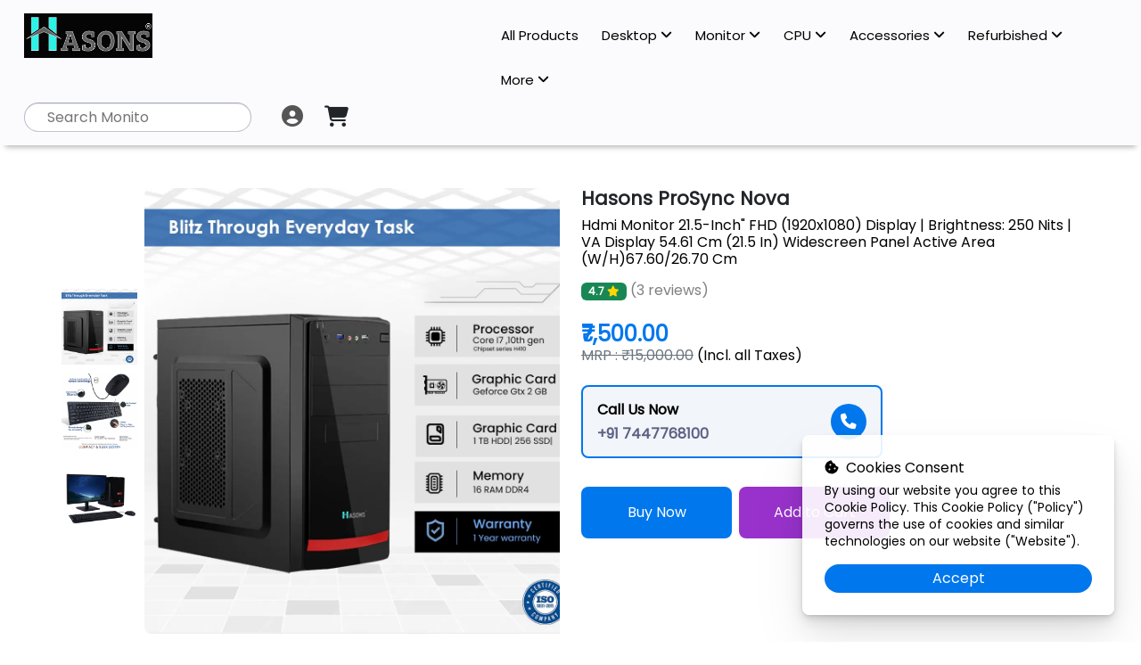

--- FILE ---
content_type: text/html; charset=UTF-8
request_url: https://www.hasonss.com/product/hdmi-monitor
body_size: 22945
content:
<!DOCTYPE html>
<html lang="en">
<head>
    <meta charset="UTF-8">
    <meta name="viewport" content="width=device-width, initial-scale=1.0">
    <meta http-equiv="X-UA-Compatible" content="ie=edge">
    <title>HDMI Monitor of Hasons with 21.5 inch FHD (1920*1080) Display</title>
    <!-- meta -->
    <meta name="token" content="nZ8cbM9Rt7mbIlXllMW0z3RUiXAd3VQiMetv4G1Y"/>
    <meta name="upload" content="https://www.hasonss.com/upload"/>
    <meta name="placeholder" content="http://hasonss.com/img/placeholder.webp"/>
    <meta name="description" content="HDMI-monitor of Hasons 21.5&quot; FHD (1920x1080) display| Brightness: 250 nits | VA Display
54.61 Cm (21.5 in) widescreen
Panel active area (W/H)67.60/26.70 cm"/>  
    <meta name="image" content="http://hasonss.com/img/logo.webp"/>
            <!-- Canonical URL -->
    <link rel="canonical" href="https://www.hasonss.com/product/hdmi-monitor"/>
    <!-- icon -->
    <link rel="icon" href="http://hasonss.com/img/icon.webp">
    <!-- css -->
    <link href="https://cdn.jsdelivr.net/npm/bootstrap@5.3.2/dist/css/bootstrap.min.css" rel="stylesheet" integrity="sha384-T3c6CoIi6uLrA9TneNEoa7RxnatzjcDSCmG1MXxSR1GAsXEV/Dwwykc2MPK8M2HN" crossorigin="anonymous">
    <link href="http://hasonss.com/css/helper.css" rel="stylesheet">
    <link href="http://hasonss.com/css/cart.css" rel="stylesheet">
    <link href="http://hasonss.com/css/whatsapp.css" rel="stylesheet">
    
    <link rel="preconnect" href="https://fonts.googleapis.com">
    <link rel="preconnect" href="https://fonts.gstatic.com" crossorigin>
    <link href="https://fonts.googleapis.com/css2?family=Poppins&display=swap" rel="stylesheet">
    
    <link rel="stylesheet" href="https://cdnjs.cloudflare.com/ajax/libs/font-awesome/6.4.2/css/all.min.css" integrity="sha512-z3gLpd7yknf1YoNbCzqRKc4qyor8gaKU1qmn+CShxbuBusANI9QpRohGBreCFkKxLhei6S9CQXFEbbKuqLg0DA==" crossorigin="anonymous" referrerpolicy="no-referrer" />
    <!-- js -->
    <script src="https://cdn.jsdelivr.net/npm/bootstrap@5.3.2/dist/js/bootstrap.bundle.min.js" integrity="sha384-C6RzsynM9kWDrMNeT87bh95OGNyZPhcTNXj1NW7RuBCsyN/o0jlpcV8Qyq46cDfL" crossorigin="anonymous"></script>
    <script src = "http://hasonss.com/js/helper.js"></script>
    <script src = "http://hasonss.com/js/AutoType.js"></script>
            <script type="application/ld+json">
            {
                "@context": "https://schema.org/",
                "@type": "Product",
                "name": "HDMI Monitor of Hasons with 21.5 inch FHD (1920*1080) Display",
                "image": "http://hasonss.com/uploads/JRsgZ9xOdkhd7sklzbSZEts66kcZlPBGLSd1BT9k.webp",
                "description": "HDMI-monitor of Hasons 21.5&quot; FHD (1920x1080) display| Brightness: 250 nits | VA Display
54.61 Cm (21.5 in) widescreen
Panel active area (W/H)67.60/26.70 cm",
                "brand": {
                    "@type": "Brand",
                    "name": "Hasons"
                },
                                    "offers": {
                        "@type": "Offer",
                        "url": "https://www.hasonss.com/product/hdmi-monitor",
                        "priceCurrency": "INR",
                        "price": "7500",
                        "priceValidUntil": "2027-01-17",
                        "availability": "https://schema.org/InStock",
                        "itemCondition": "https://schema.org/NewCondition"
                    },
                                "aggregateRating": {
                    "@type": "AggregateRating",
                    "ratingValue": "4.7",
                    "bestRating": "5",
                    "worstRating": "4",
                    "ratingCount": "3"
                }
            }
        </script>
                <!-- Google Tag Manager -->
<script>(function(w,d,s,l,i){w[l]=w[l]||[];w[l].push({'gtm.start':
new Date().getTime(),event:'gtm.js'});var f=d.getElementsByTagName(s)[0],
j=d.createElement(s),dl=l!='dataLayer'?'&l='+l:'';j.async=true;j.src=
'https://www.googletagmanager.com/gtm.js?id='+i+dl;f.parentNode.insertBefore(j,f);
})(window,document,'script','dataLayer','GTM-NKQRNKGK');</script>
<!-- End Google Tag Manager -->
<!-- Google tag (gtag.js) -->
<script async src="https://www.googletagmanager.com/gtag/js?id=G-VNT6L3QYH0"></script>
<script>
  window.dataLayer = window.dataLayer || [];
  function gtag(){dataLayer.push(arguments);}
  gtag('js', new Date());

  gtag('config', 'G-VNT6L3QYH0'); 
</script>
<script type="text/javascript">
    (function(c,l,a,r,i,t,y){
        c[a]=c[a]||function(){(c[a].q=c[a].q||[]).push(arguments)};
        t=l.createElement(r);t.async=1;t.src="https://www.clarity.ms/tag/"+i;
        y=l.getElementsByTagName(r)[0];y.parentNode.insertBefore(t,y);
    })(window, document, "clarity", "script", "hxiq3mfs01");
</script>


<!-- Google tag (gtag.js) --> <script async src="https://www.googletagmanager.com/gtag/js?id=AW-11219153370"></script> <script> window.dataLayer = window.dataLayer || []; function gtag(){dataLayer.push(arguments);} gtag('js', new Date()); gtag('config', 'AW-11219153370'); </script>


<!-- Meta Pixel Code -->
    <script>
        !function(f,b,e,v,n,t,s)
        {if(f.fbq)return;n=f.fbq=function(){n.callMethod?
        n.callMethod.apply(n,arguments):n.queue.push(arguments)};
        if(!f._fbq)f._fbq=n;n.push=n;n.loaded=!0;n.version='2.0';
        n.queue=[];t=b.createElement(e);t.async=!0;
        t.src=v;s=b.getElementsByTagName(e)[0];
        s.parentNode.insertBefore(t,s)}(window, document,'script',
        'https://connect.facebook.net/en_US/fbevents.js');
        fbq('init', '1011556966670128');
        fbq('track', 'PageView');
    </script>
    <noscript><img height="1" width="1" style="display:none" 
        src="https://www.facebook.com/tr?id=1011556966670128&ev=PageView&noscript=1"/>
    </noscript>
    <!-- End MetaÂ PixelÂ CodeÂ -->
    </head>
<body>
    <div id="loader" class="center-load"></div>
    
    
    <header class="header" id="header">
        <div class="container-fluid navbar-padding">
            <div class="row v-center">
                <div class="header-item item-left pe-0">
                    <div class="logo">
                        <a href="https://www.hasonss.com"><img title="Hasons Logo" alt="Hasons Logo" src="http://hasonss.com/img/logo.webp" class="logo-hasons"></a>
                    </div>
                </div>
                <!-- menu start here -->
                <div class="header-item item-center ps-0 pe-0">
                    <div class="menu-overlay"></div>
                    <nav class="menu">
                        <div class="mobile-menu-head">
                            <div class="go-back"><i class="fa fa-angle-left"></i></div>
                            <div class="current-menu-title"></div>
                            <div class="mobile-menu-close">&times;</div>
                        </div>
                        <ul class="menu-main mb-0">
                                                        <li class="menu-item-has-children">
                                <a href="https://www.hasonss.com/product">All Products</a>
                            </li>
                                                            <li class="menu-item-has-children">
                                    <a href="#">Desktop&nbsp;<i class="fa fa-angle-down"></i></a>
                                    <div class="sub-menu mega-menu mega-menu-column-4">
                                        <div class="row d-flex justify-content-center align-items-center">
                                                                                            <div class="col-sm-6 col-lg-3">
                                                    <div>
                                                        <a href="https://www.hasonss.com/product/8-gb-ram-1-tb-hdd">
                                                            <div class="text-center">
                                                                <img class="nav-img" src="http://hasonss.com/uploads/ffT6E2D0iw6B8CMiqF5PgfKzTfmFJfxgOes4ARf0.webp" />
                                                            </div>
                                                            <p class="text-center pt-2 fw-normal nav-product-name">QuantumLite 8GB-1TB Desktop</p>
                                                        </a>
                                                    </div>
                                                </div>
                                                                                                                                            <div class="col-sm-6 col-lg-3">
                                                    <div>
                                                        <a href="https://www.hasonss.com/product/256ssd-16gb-desktop">
                                                            <div class="text-center">
                                                                <img class="nav-img" src="http://hasonss.com/uploads/xBwJo4mpiVIiFGOM8hMnt9HIHbPLEn1PrZ3poFuw.webp" />
                                                            </div>
                                                            <p class="text-center pt-2 fw-normal nav-product-name">QuantumLite 256SSD-16GB Desktop</p>
                                                        </a>
                                                    </div>
                                                </div>
                                                                                                                                            <div class="col-sm-6 col-lg-3">
                                                    <div>
                                                        <a href="https://www.hasonss.com/product/i5-8gb-ram-1tb-hdd">
                                                            <div class="text-center">
                                                                <img class="nav-img" src="http://hasonss.com/uploads/rImQtSWozaG3Dj6S0ve9lDC2FKL7vs7OMiUuwUlV.webp" />
                                                            </div>
                                                            <p class="text-center pt-2 fw-normal nav-product-name">QuantumPower i5R-8GB-1TB Desktop</p>
                                                        </a>
                                                    </div>
                                                </div>
                                                                                                    <div class="col-sm-6 col-lg-3 d-flex align-items-center justify-content-center text-center">
                                                        <a href="https://www.hasonss.com/category/desktop"><button type="button" class="btn btn-backround-primary px-4 py-2 rounded-pill">View More <i class="fa-solid fa-arrow-right ms-1"></i></button></a>
                                                    </div>
                                                                                                                                    </div>
                                    </div>
                                </li>
                                                            <li class="menu-item-has-children">
                                    <a href="#">Monitor&nbsp;<i class="fa fa-angle-down"></i></a>
                                    <div class="sub-menu mega-menu mega-menu-column-4">
                                        <div class="row d-flex justify-content-center align-items-center">
                                                                                            <div class="col-sm-6 col-lg-3">
                                                    <div>
                                                        <a href="https://www.hasonss.com/product/22-inch-ips-monitor">
                                                            <div class="text-center">
                                                                <img class="nav-img" src="http://hasonss.com/uploads/yaNXiopdIjP5TtAw1l5vwKVj9B5ylKzwkGNiFB5K.webp" />
                                                            </div>
                                                            <p class="text-center pt-2 fw-normal nav-product-name">Hasons Nova Pro</p>
                                                        </a>
                                                    </div>
                                                </div>
                                                                                                                                            <div class="col-sm-6 col-lg-3">
                                                    <div>
                                                        <a href="https://www.hasonss.com/product/best-monitor-under-9000">
                                                            <div class="text-center">
                                                                <img class="nav-img" src="http://hasonss.com/uploads/Ao5FQDmdWikE6vrZK1hX10YrJGOtdiRsPjGuS2Yy.webp" />
                                                            </div>
                                                            <p class="text-center pt-2 fw-normal nav-product-name">Hasons EliteVision 9000</p>
                                                        </a>
                                                    </div>
                                                </div>
                                                                                                                                            <div class="col-sm-6 col-lg-3">
                                                    <div>
                                                        <a href="https://www.hasonss.com/product/hdmi-monitor">
                                                            <div class="text-center">
                                                                <img class="nav-img" src="http://hasonss.com/uploads/JRsgZ9xOdkhd7sklzbSZEts66kcZlPBGLSd1BT9k.webp" />
                                                            </div>
                                                            <p class="text-center pt-2 fw-normal nav-product-name">Hasons ProSync Nova</p>
                                                        </a>
                                                    </div>
                                                </div>
                                                                                                    <div class="col-sm-6 col-lg-3 d-flex align-items-center justify-content-center text-center">
                                                        <a href="https://www.hasonss.com/category/monitor"><button type="button" class="btn btn-backround-primary px-4 py-2 rounded-pill">View More <i class="fa-solid fa-arrow-right ms-1"></i></button></a>
                                                    </div>
                                                                                                                                    </div>
                                    </div>
                                </li>
                                                            <li class="menu-item-has-children">
                                    <a href="#">CPU&nbsp;<i class="fa fa-angle-down"></i></a>
                                    <div class="sub-menu mega-menu mega-menu-column-4">
                                        <div class="row d-flex justify-content-center align-items-center">
                                                                                            <div class="col-sm-6 col-lg-3">
                                                    <div>
                                                        <a href="https://www.hasonss.com/product/i3-processor-cpu-4th-gen">
                                                            <div class="text-center">
                                                                <img class="nav-img" src="http://hasonss.com/uploads/FxlAo8imxwLJ6sUJHc4TlOUjGYXNZpbPgk85rIeR.webp" />
                                                            </div>
                                                            <p class="text-center pt-2 fw-normal nav-product-name">65b742969ada9</p>
                                                        </a>
                                                    </div>
                                                </div>
                                                                                                                                            <div class="col-sm-6 col-lg-3">
                                                    <div>
                                                        <a href="https://www.hasonss.com/product/i3-cpu">
                                                            <div class="text-center">
                                                                <img class="nav-img" src="http://hasonss.com/uploads/upbb0AK0oCQdOX8KJwGiW6eq8xyhxSXNFMhAcKKs.webp" />
                                                            </div>
                                                            <p class="text-center pt-2 fw-normal nav-product-name">65b74296b328d</p>
                                                        </a>
                                                    </div>
                                                </div>
                                                                                                                                            <div class="col-sm-6 col-lg-3">
                                                    <div>
                                                        <a href="https://www.hasonss.com/product/i5-4th-gen-cpu">
                                                            <div class="text-center">
                                                                <img class="nav-img" src="http://hasonss.com/uploads/2hX55cSpQOfY3DqeK0sVGtnM1KB6K05td0n36C7j.webp" />
                                                            </div>
                                                            <p class="text-center pt-2 fw-normal nav-product-name">65b74296e009a</p>
                                                        </a>
                                                    </div>
                                                </div>
                                                                                                    <div class="col-sm-6 col-lg-3 d-flex align-items-center justify-content-center text-center">
                                                        <a href="https://www.hasonss.com/category/cpu"><button type="button" class="btn btn-backround-primary px-4 py-2 rounded-pill">View More <i class="fa-solid fa-arrow-right ms-1"></i></button></a>
                                                    </div>
                                                                                                                                    </div>
                                    </div>
                                </li>
                                                            <li class="menu-item-has-children">
                                    <a href="#">Accessories&nbsp;<i class="fa fa-angle-down"></i></a>
                                    <div class="sub-menu mega-menu mega-menu-column-4">
                                        <div class="row d-flex justify-content-center align-items-center">
                                                                                            <div class="col-sm-6 col-lg-3">
                                                    <div>
                                                        <a href="https://www.hasonss.com/product/multi-device-keyboard">
                                                            <div class="text-center">
                                                                <img class="nav-img" src="http://hasonss.com/uploads/1wHXIn1Op83LP9kYT6kaKRJaI1c898k4VKo119e9.webp" />
                                                            </div>
                                                            <p class="text-center pt-2 fw-normal nav-product-name">65b7428c51aa5</p>
                                                        </a>
                                                    </div>
                                                </div>
                                                                                                                                            <div class="col-sm-6 col-lg-3">
                                                    <div>
                                                        <a href="https://www.hasonss.com/product/wired-computer-mouse">
                                                            <div class="text-center">
                                                                <img class="nav-img" src="http://hasonss.com/uploads/7KPggYHCk3RJVHK0PczkDoX4V8FA29Fw7ZOCyUP5.webp" />
                                                            </div>
                                                            <p class="text-center pt-2 fw-normal nav-product-name">65b7428ca8d7d</p>
                                                        </a>
                                                    </div>
                                                </div>
                                                                                                                                            <div class="col-sm-6 col-lg-3">
                                                    <div>
                                                        <a href="https://www.hasonss.com/product/keyboard-and-mouse-combo">
                                                            <div class="text-center">
                                                                <img class="nav-img" src="http://hasonss.com/uploads/GMiHHFBxrQf9iKzV0mvoxjmdPun0aeOzJdolJyty.webp" />
                                                            </div>
                                                            <p class="text-center pt-2 fw-normal nav-product-name">65b7428d003e2</p>
                                                        </a>
                                                    </div>
                                                </div>
                                                                                                    <div class="col-sm-6 col-lg-3 d-flex align-items-center justify-content-center text-center">
                                                        <a href="https://www.hasonss.com/category/accessories"><button type="button" class="btn btn-backround-primary px-4 py-2 rounded-pill">View More <i class="fa-solid fa-arrow-right ms-1"></i></button></a>
                                                    </div>
                                                                                                                                    </div>
                                    </div>
                                </li>
                                                            <li class="menu-item-has-children">
                                    <a href="#">Refurbished&nbsp;<i class="fa fa-angle-down"></i></a>
                                    <div class="sub-menu mega-menu mega-menu-column-4">
                                        <div class="row d-flex justify-content-center align-items-center">
                                                                                            <div class="col-sm-6 col-lg-3">
                                                    <div>
                                                        <a href="https://www.hasonss.com/product/i3-desktop-12th-generation">
                                                            <div class="text-center">
                                                                <img class="nav-img" src="http://hasonss.com/uploads/W4O6GmNYGqrAqJfcRvDmFG1sCPx5YHOn8N8PmIxy.webp" />
                                                            </div>
                                                            <p class="text-center pt-2 fw-normal nav-product-name">NovaLite i3-12 Desktop</p>
                                                        </a>
                                                    </div>
                                                </div>
                                                                                                    <div class="col-sm-6 col-lg-3 d-flex align-items-center justify-content-center text-center">
                                                        <a href="https://www.hasonss.com/category/refurbished"><button type="button" class="btn btn-backround-primary px-4 py-2 rounded-pill">View More <i class="fa-solid fa-arrow-right ms-1"></i></button></a>
                                                    </div>
                                                                                                                                    </div>
                                    </div>
                                </li>
                                                        <li class="menu-item-has-children">
                                <a href="#"> More <i class="fas fa-angle-down"></i></a>
                                <div class="sub-menu single-column-menu">
                                    <ul class="more-pages">
                                                                                                                                    <li class="text-color fw-medium"><a target="_blank" href="https://hasonss.com/track-your-order">Order Status</a></li>
                                                                                            <li class="text-color fw-medium"><a target="_blank" href="https://hasonss.com/track-product">Track Product</a></li>
                                                                                            <li class="text-color fw-medium"><a target="_blank" href="https://www.hasonss.com/careers">Careers</a></li>
                                                                                            <li class="text-color fw-medium"><a target="_blank" href="https://hasonss.com/contact-us">Contact Us</a></li>
                                                                                                                        </ul>
                                </div>
                            </li>
                        </ul>
                    </nav>
                </div>
                <!-- menu end here -->                
                <div class="header-item item-right">            
                    
                    <form class="search form-width" method="GET" action="https://www.hasonss.com/product" role="search" novalidate >
                        <input type="text" id="search" name="search" type="search" placeholder="Search..." />
                        <ul id="searchDropdown" class="results search-dropdown" ></ul>
                    </form>

                    
                    
                    
                    <div class="profile-container mx-3 mx-md-4">
                                                    <a href="https://www.hasonss.com/auth" data-bs-toggle="tooltip" data-bs-placement="top" data-bs-title="Login"><i class="fas fa-user-circle primary-hover"></i></a>
                                                                    </div>
                
                    
                                        <div class="offcanvas offcanvas-end" tabindex="-1" id="cart" aria-labelledby="cartLabel" data-bs-backdrop="static" data-bs-scroll="true">
                        <div class="offcanvas-header">
                            <h5 class="offcanvas-title fw-semibold" id="cartLabel">Cart</h5>
                            <button type="button" class="btn-close" data-bs-dismiss="offcanvas" aria-label="Close"></button>
                        </div>
                        <hr class="m-0">
                        <div class="offcanvas-body">
                            <div class="cart-box">
                                                                    <div class="position-absolute top-50 start-50 translate-middle">
                                        <div class="d-flex align-items-center justify-content-center mb-4">
                                            <img class="w-100 h-100" src="https://hasonss.com/uploads/empty cart 41_01HRP87SNY6JMJ7J9WX497T843.webp" alt="empty-cart"/>
                                        </div>
                                        <p class="text-center text-black fw-semibold">Your Cart is empty</p>
                                        <div class="d-flex align-items-center justify-content-center mb-4">
                                            <a href="https://www.hasonss.com/product"><button class="btn btn-backround-black">Start Shopping</button></a>
                                        </div>
                                    </div>
                                                            </div>
                        </div>
                                            </div>
                    <div class="cart-icon" data-bs-toggle="offcanvas" data-bs-target="#cart" aria-controls="cart">
                        <i class="fas fa-shopping-cart primary-hover"></i>
                        <div class="circle  d-none ">
                            <p id="cart-count" class="circle-inner fw-semibold">0</p>
                        </div>
                    </div>
                   
                <!-- mobile menu trigger -->
                <div class="mobile-menu-trigger ms-4">
                    <span></span>
                </div>
                </div>
            </div>
        </div>
    </header>
      <!-- header end -->

    
        <div class="modal fade" id="leads-modal" data-bs-backdrop="static" data-bs-keyboard="false" tabindex="-1" aria-labelledby="leads-modal-label" aria-hidden="true">
        <div class="modal-dialog modal-dialog-centered">
            <div class="modal-content lead-backg">
                <div class="modal-header border-0">
                    <button type="button" onclick="HSN.ajax('https://www.hasonss.com/leads/popup');" class="btn-close custom-btn-close" data-bs-dismiss="modal" aria-label="Close"></button>
                </div>
                <div class="modal-body pt-3 pb-5 px-4 px-md-5">
                    <h2 class="text-center">Extra ₹500 OFF</h2>
                    <h5 class="text-center fw-semibold">On Your First Purchase</h5>
                    <form id="leads-form" class="mt-3 mt-md-4">
                        <div class="form-floating mb-3">
                            <input type="text" class="form-control" name="name" id="name" placeholder="Name" required>
                            <label for="name">Name <span class="text-danger">*</span></label>
                        </div>
                        <div class="form-floating mb-4">
                            <input type="text" data-hsn-phone class="form-control" name="phone_number" id="phone_number" placeholder="Phone Number" required>
                            <label for="phone_number">Phone Number <span class="text-danger">*</span></label>
                        </div>
                        <div class="text-center">
                            <button type="submit" id="leadsBtn" class="btn btn-success w-100 py-2 fw-semibold">
                                 Get ₹500 OFF
                            </button>
                        </div>
                    </form>
                </div>
            </div>
        </div>
    </div>
    
    
    
                        <div id="cookie-popup" class="rounded-3 box-shadow">
                <p class="text-black mb-1 fw-medium"><i class="fa-solid fa-cookie-bite me-2"></i>Cookies Consent</p>
                <p class="text-black">By using our website you agree to this Cookie Policy. This Cookie Policy ("Policy") governs the use of cookies and similar technologies on our website ("Website").</p>
                <button onclick="acceptCookiePolicy(this)" class="cookie-popup__button btn-backround-primary w-100 border-0 py-1 rounded-pill">Accept</button>
            </div>
            <link href = "http://hasonss.com/css/filepond/filepond.css" rel = "stylesheet"/>
<link href = "http://hasonss.com/css/filepond/preview.css" rel = "stylesheet"/>
<link href="http://hasonss.com/css/filepond/pdf.css" rel="stylesheet">
<link href="http://hasonss.com/css/filepond/media.css" rel="stylesheet">
<script src = "http://hasonss.com/js/filepond/filepond.js"></script>
<script src = "http://hasonss.com/js/filepond/preview.js"></script>
<script src = "http://hasonss.com/js/filepond/type.js"></script>
<script src="http://hasonss.com/js/filepond/pdf.js"></script>
<script src="http://hasonss.com/js/filepond/media.js"></script>
<script src="http://hasonss.com/js/filepond/size.js"></script>
<script src="http://hasonss.com/js/filepond/rename.js"></script>
<style>
    .filepond--item 
    {
        width: calc(100% - 0.5em);
    }
</style><link href="http://hasonss.com/css/product.css" rel="stylesheet">
<section>
    <div class="container-fluid product-deails py-4 py-md-5 ps-0 pe-0">
        <div class="widthsome mx-auto">
            <div class="row">
				<div class="col-12 col-lg-6">
					<div class = "card-wrapper">
						<div class = "card border-0">
							
							<div class = "product-imgs">
								<div class = "img-select mt-2 mt-md-0">
																												<div class = "img-item flex-lg-column">
											<a href = "#" data-id = "1" aria-label="View details of Hdmi Monitor  21.5-inch&quot; FHD (1920x1080) display | Brightness: 250 nits | VA Display 54.61 Cm (21.5 in) widescreen Panel active area (W/H)67.60/26.70 cm">
																									<img src = "http://hasonss.com/uploads/07KUMJ9titKaSxjlggngm8bLhLqsY46TtXZSEdtc.webp" alt="Hdmi Monitor  21.5-inch&quot; FHD (1920x1080) display | Brightness: 250 nits | VA Display 54.61 Cm (21.5 in) widescreen Panel active area (W/H)67.60/26.70 cm" title="Hdmi Monitor  21.5-inch&quot; FHD (1920x1080) display | Brightness: 250 nits | VA Display 54.61 Cm (21.5 in) widescreen Panel active area (W/H)67.60/26.70 cm" aria-label="Image of Hdmi Monitor  21.5-inch&quot; FHD (1920x1080) display | Brightness: 250 nits | VA Display 54.61 Cm (21.5 in) widescreen Panel active area (W/H)67.60/26.70 cm">
																							</a>
										</div>
																													<div class = "img-item flex-lg-column">
											<a href = "#" data-id = "2" aria-label="View details of Hdmi Monitor  21.5-inch&quot; FHD (1920x1080) display | Brightness: 250 nits | VA Display 54.61 Cm (21.5 in) widescreen Panel active area (W/H)67.60/26.70 cm">
																									<img src = "http://hasonss.com/uploads/wBIu2Nk4P4KAJHBCOoj6BKvphCPTdgp6nPhuqcqx.webp" alt="Hdmi Monitor  21.5-inch&quot; FHD (1920x1080) display | Brightness: 250 nits | VA Display 54.61 Cm (21.5 in) widescreen Panel active area (W/H)67.60/26.70 cm" title="Hdmi Monitor  21.5-inch&quot; FHD (1920x1080) display | Brightness: 250 nits | VA Display 54.61 Cm (21.5 in) widescreen Panel active area (W/H)67.60/26.70 cm" aria-label="Image of Hdmi Monitor  21.5-inch&quot; FHD (1920x1080) display | Brightness: 250 nits | VA Display 54.61 Cm (21.5 in) widescreen Panel active area (W/H)67.60/26.70 cm">
																							</a>
										</div>
																													<div class = "img-item flex-lg-column">
											<a href = "#" data-id = "3" aria-label="View details of Hdmi Monitor  21.5-inch&quot; FHD (1920x1080) display | Brightness: 250 nits | VA Display 54.61 Cm (21.5 in) widescreen Panel active area (W/H)67.60/26.70 cm">
																									<img src = "http://hasonss.com/uploads/r5qT3gpzmthxjcyhk2H8jQH2EtKQXO70nDLPRUE9.webp" alt="Hdmi Monitor  21.5-inch&quot; FHD (1920x1080) display | Brightness: 250 nits | VA Display 54.61 Cm (21.5 in) widescreen Panel active area (W/H)67.60/26.70 cm" title="Hdmi Monitor  21.5-inch&quot; FHD (1920x1080) display | Brightness: 250 nits | VA Display 54.61 Cm (21.5 in) widescreen Panel active area (W/H)67.60/26.70 cm" aria-label="Image of Hdmi Monitor  21.5-inch&quot; FHD (1920x1080) display | Brightness: 250 nits | VA Display 54.61 Cm (21.5 in) widescreen Panel active area (W/H)67.60/26.70 cm">
																							</a>
										</div>
																											</div>
								<div class = "img-display mb-2 mb-lg-0 ms-0 ms-lg-2">
									<div class = "img-showcase">
								        																							<img class="rounded-3 zoom" src = "http://hasonss.com/uploads/07KUMJ9titKaSxjlggngm8bLhLqsY46TtXZSEdtc.webp" alt="Hdmi Monitor  21.5-inch&quot; FHD (1920x1080) display | Brightness: 250 nits | VA Display 54.61 Cm (21.5 in) widescreen Panel active area (W/H)67.60/26.70 cm" title="Hdmi Monitor  21.5-inch&quot; FHD (1920x1080) display | Brightness: 250 nits | VA Display 54.61 Cm (21.5 in) widescreen Panel active area (W/H)67.60/26.70 cm" onmousemove="zoom(event)" aria-label="Image of Hdmi Monitor  21.5-inch&quot; FHD (1920x1080) display | Brightness: 250 nits | VA Display 54.61 Cm (21.5 in) widescreen Panel active area (W/H)67.60/26.70 cm">
																				  																							<img class="rounded-3 zoom" src = "http://hasonss.com/uploads/wBIu2Nk4P4KAJHBCOoj6BKvphCPTdgp6nPhuqcqx.webp" alt="Hdmi Monitor  21.5-inch&quot; FHD (1920x1080) display | Brightness: 250 nits | VA Display 54.61 Cm (21.5 in) widescreen Panel active area (W/H)67.60/26.70 cm" title="Hdmi Monitor  21.5-inch&quot; FHD (1920x1080) display | Brightness: 250 nits | VA Display 54.61 Cm (21.5 in) widescreen Panel active area (W/H)67.60/26.70 cm" onmousemove="zoom(event)" aria-label="Image of Hdmi Monitor  21.5-inch&quot; FHD (1920x1080) display | Brightness: 250 nits | VA Display 54.61 Cm (21.5 in) widescreen Panel active area (W/H)67.60/26.70 cm">
																				  																							<img class="rounded-3 zoom" src = "http://hasonss.com/uploads/r5qT3gpzmthxjcyhk2H8jQH2EtKQXO70nDLPRUE9.webp" alt="Hdmi Monitor  21.5-inch&quot; FHD (1920x1080) display | Brightness: 250 nits | VA Display 54.61 Cm (21.5 in) widescreen Panel active area (W/H)67.60/26.70 cm" title="Hdmi Monitor  21.5-inch&quot; FHD (1920x1080) display | Brightness: 250 nits | VA Display 54.61 Cm (21.5 in) widescreen Panel active area (W/H)67.60/26.70 cm" onmousemove="zoom(event)" aria-label="Image of Hdmi Monitor  21.5-inch&quot; FHD (1920x1080) display | Brightness: 250 nits | VA Display 54.61 Cm (21.5 in) widescreen Panel active area (W/H)67.60/26.70 cm">
																				  									</div>
								</div>
							</div>
						</div>
					</div>
				</div>

								<div class="col-12 col-lg-6 left-side">
					<h1 class="text-capitalize fw-bold mt-3 mb-md-2 mt-md-0">Hasons ProSync Nova
										</h1>
					<h2 class="text-capitalize mt-2 mt-md-0 mb-0">Hdmi Monitor  21.5-inch&quot; FHD (1920x1080) display | Brightness: 250 nits | VA Display 54.61 Cm (21.5 in) widescreen Panel active area (W/H)67.60/26.70 cm<h2>
					
					
					
					<div class="pt-3 pb-4">
						<span class="badge text-bg-success"><span class="fw-bold">4.7
							<i class="fa-solid fa-star gold-color"></i></span>
						</span>
						<span class="ml-1 opacity-50 fs-14">(3 reviews)</span>
					</div>

					
					<div class="new-price-product">
						<span class="fw-semibold inr me-3" id="discountedPrice">7500</span>
					</div>
							
					<div class="tax-text">
						<span class="old-price text-secondary text-decoration-line-through">MRP : <span id="mrp" class="inr">15000</span></span>
						(Incl. all Taxes)
					</div>

										
					
											
						<div class="mt-4 mb-0 mb-md-4 bulk-order rounded-3 p-3">
							<a href="tel:7447768100">
							<div class="d-flex justify-content-between align-items-center">
								<span class="fw-semibold text-black">Call Us Now <br>
									<p class="mt-2 mb-0">+91 7447768100</p>
								</span>
								
								<span class="product-call">
									<i class="fa-solid fa-phone fa-shake"></i>
								</span>
							</div>
							</a>
						</div>	
					
					<div class="d-none d-lg-block pt-2">
												<div class="d-flex">
						<button onclick="addToCart(true);" type="button" class="btn btn-backround-primary me-md-2 product-btn-width fw-medium rounded-3 py-3">Buy Now</button>
						<button onclick="addToCart();" type="button" class="btn btn-backround-secondary product-btn-width fw-medium rounded-3 py-3">Add to Cart</button>
						</div>
											</div>
            	</div>
        	</div>
        </div>
    </div>
    
    
    <div class="container-fluid tabs-to-dropdown ps-0 pe-0">
        <div class="nav-wrapper d-flex align-items-center justify-content-center">
            <ul class="nav nav-pills d-flex" id="pills-tab" role="tablist">
                <li class="nav-item" role="presentation">
                    <a class="nav-link active" id="pills-specification-tab" data-bs-toggle="pill" href="#pills-specification" role="tab" aria-controls="pills-specification" aria-selected="true" aria-label="View the product specifications tab">Specification</a>
                </li>
                <li class = "nav-item" role="presentation">
                    <a class="nav-link" id="pills-review-tab" data-bs-toggle="pill" href="#pills-review" role="tab" aria-controls="pills-review" aria-selected="false" aria-label="View the product reviews tab">Review</a>
                </li>
            </ul>
        </div>
        <div class="tab-content mx-auto" id="pills-tabContent">
          	
			<div class="tab-pane show active" id="pills-specification" role="tabpanel" aria-labelledby="pills-specification-tab">
				<div class="container-fluid py-4">
					<h2 class="mb-3 font-weight-bold">Specifications</h2>
										<div class="row text-center">
																																																																																																																													<div class="col-12 mb-3 col-md-3">
									<div class="card card-specification">
										<div class="card-body">
											<h5 class="card-title specification-title">Monitor Technology</h5>
											<h5 class="card-title mb-0">VA</h5>
										</div>
									</div>
								</div>
																												<div class="col-12 mb-3 col-md-3">
									<div class="card card-specification">
										<div class="card-body">
											<h5 class="card-title specification-title">Response Time</h5>
											<h5 class="card-title mb-0">5 Milliseconds</h5>
										</div>
									</div>
								</div>
																																																																			<div class="col-12 mb-3 col-md-3">
									<div class="card card-specification">
										<div class="card-body">
											<h5 class="card-title specification-title">Screen Size</h5>
											<h5 class="card-title mb-0">21.5 Inches</h5>
										</div>
									</div>
								</div>
																															</div>	
				</div>
			</div>

                
				<div class="tab-pane" id="pills-review" role="tabpanel" aria-labelledby="pills-review-tab">
					<div class="container-fluid py-4">
						<h2 class="mb-2 mb-md-3 font-weight-bold">Reviews & Ratings</h2>
						<div class="row">
							<div class="col-12 col-md-4">
								<h6 class="mb-0 fw-semibold">Review this product</h6>
								<p class="mb-2 mb-md-3">Help other customers to make their decision</p>
							
								<!-- Review button -->
								<button id="review-button" type="button" class="btn btn-backround-secondary px-4 py-2">Write a Review</button>

								<!-- Review -->
								<div class="modal fade" id="ratingModal" tabindex="-1" aria-labelledby="exampleModalLabel" aria-hidden="true"  data-bs-backdrop="static">
									<div class="modal-dialog modal-dialog-centered">
										<form id="hsn-review-form" class="modal-content">
											<div class="modal-header">
												<h1 class="modal-title fs-5" id="exampleModalLabel">Review</h1>
												<button type="button" class="btn-close" data-bs-dismiss="modal" aria-label="Close"></button>
											</div>
											<div class="modal-body d-flex flex-column py-4 px-4 review-modal">
																									<div class="form-floating comment-box mb-3">
														<input type="text" class="form-control" value="" placeholder="Name" name="reviewer_name" required>
														<label for="reviewer_name">Name</label>
													</div>
																								<div>
													<div class="rate">
														<input type="radio" id="star5" name="rating" value="5" placeholder="Rating" required />
														<label for="star5">5 stars</label>
														<input type="radio" id="star4" name="rating" value="4" placeholder="Rating" required/>
														<label for="star4">4 stars</label>
														<input type="radio" id="star3" name="rating" value="3" placeholder="Rating" required/>
														<label for="star3">3 stars</label>
														<input type="radio" id="star2" name="rating" value="2" placeholder="Rating" required/>
														<label for="star2">2 stars</label>
														<input type="radio" id="star1" name="rating" value="1" placeholder="Rating" required/>
														<label for="star1">1 star</label>
													</div>
												</div>
												<div class="form-floating comment-box mb-3">
													<textarea class="form-control" placeholder="Review" name="content" style="height: 100px" required></textarea>
													<label for="content">Review</label>
												</div>
												<div class="form-group uploader">
													<input type="file" name="gallery">
												</div>
												<input type="hidden" name="product_id" value="37"/>
											</div>
											<div class="modal-footer">
												<button type="button" class="btn btn-secondary" data-bs-dismiss="modal">Cancel</button>
												<button type="submit" class="btn btn-backround-primary">Submit</button>
											</div>
										</form>
									</div>
								</div>
							</div>
						
						<div class="col-12 col-md-8 mt-3 mt-md-0">
							<div class="row d-flex justify-content-md-end">
								<div class="col-6 col-md-3">
									<p class="fw-semibold mb-1">Overall rating</p>
									<div class="total-rating">
										<span class="fw-bold">4.7
											<svg xmlns="http://www.w3.org/2000/svg" height="1em" viewBox="0 0 576 512"><path fill="#FFD700" d="M316.9 18C311.6 7 300.4 0 288.1 0s-23.4 7-28.8 18L195 150.3 51.4 171.5c-12 1.8-22 10.2-25.7 21.7s-.7 24.2 7.9 32.7L137.8 329 113.2 474.7c-2 12 3 24.2 12.9 31.3s23 8 33.8 2.3l128.3-68.5 128.3 68.5c10.8 5.7 23.9 4.9 33.8-2.3s14.9-19.3 12.9-31.3L438.5 329 542.7 225.9c8.6-8.5 11.7-21.2 7.9-32.7s-13.7-19.9-25.7-21.7L381.2 150.3 316.9 18z"/></svg>
										</span>
									</div>
									<p class="based-on mt-1">Based on 3 Ratings</p>
								</div>
							
								<div class="col-6 col-md-5">
									<div class="d-flex flex-column">
										
																															<div class="d-flex align-items-center">
												<div class="progress-width">
													<div><span>5 star</span></div>
												</div>
												<div class="w-100">
													<div class="progress">
																												<div class="progress-bar bg-warning" role="progressbar" style="width: 66.666666666667%;">
															<span class="sr-only"></span>
														</div>
													</div>
												</div>
												<div class="ms-2">2</div>
											</div>
																					<div class="d-flex align-items-center">
												<div class="progress-width">
													<div><span>4 star</span></div>
												</div>
												<div class="w-100">
													<div class="progress">
																												<div class="progress-bar bg-warning" role="progressbar" style="width: 33.333333333333%;">
															<span class="sr-only"></span>
														</div>
													</div>
												</div>
												<div class="ms-2">1</div>
											</div>
																					<div class="d-flex align-items-center">
												<div class="progress-width">
													<div><span>3 star</span></div>
												</div>
												<div class="w-100">
													<div class="progress">
																												<div class="progress-bar bg-warning" role="progressbar" style="width: 0%;">
															<span class="sr-only"></span>
														</div>
													</div>
												</div>
												<div class="ms-2">0</div>
											</div>
																					<div class="d-flex align-items-center">
												<div class="progress-width">
													<div><span>2 star</span></div>
												</div>
												<div class="w-100">
													<div class="progress">
																												<div class="progress-bar bg-warning" role="progressbar" style="width: 0%;">
															<span class="sr-only"></span>
														</div>
													</div>
												</div>
												<div class="ms-2">0</div>
											</div>
																					<div class="d-flex align-items-center">
												<div class="progress-width">
													<div><span>1 star</span></div>
												</div>
												<div class="w-100">
													<div class="progress">
																												<div class="progress-bar bg-warning" role="progressbar" style="width: 0%;">
															<span class="sr-only"></span>
														</div>
													</div>
												</div>
												<div class="ms-2">0</div>
											</div>
																			</div>
								</div>
							</div>
						</div>							
					</div>
					<hr>
					
					<div id="review-data" class="container-fluid review">
																				<div class="d-flex align-items-center">
								<div class="textCircle d-flex align-items-center justify-content-center me-2 text-center rounded-pill">
									 Z 								</div>                       
								<div>
									<h6 class="d-flex mb-1"><span>Zain Khan | </span>
										<span class="ms-1 fw-normal">31st October, 2023</span>
									</h6>
									<span class="rating">
																					<svg xmlns="http://www.w3.org/2000/svg" height="1em" viewBox="0 0 576 512"><path fill="#FFD700" d="M316.9 18C311.6 7 300.4 0 288.1 0s-23.4 7-28.8 18L195 150.3 51.4 171.5c-12 1.8-22 10.2-25.7 21.7s-.7 24.2 7.9 32.7L137.8 329 113.2 474.7c-2 12 3 24.2 12.9 31.3s23 8 33.8 2.3l128.3-68.5 128.3 68.5c10.8 5.7 23.9 4.9 33.8-2.3s14.9-19.3 12.9-31.3L438.5 329 542.7 225.9c8.6-8.5 11.7-21.2 7.9-32.7s-13.7-19.9-25.7-21.7L381.2 150.3 316.9 18z"/></svg>
																					<svg xmlns="http://www.w3.org/2000/svg" height="1em" viewBox="0 0 576 512"><path fill="#FFD700" d="M316.9 18C311.6 7 300.4 0 288.1 0s-23.4 7-28.8 18L195 150.3 51.4 171.5c-12 1.8-22 10.2-25.7 21.7s-.7 24.2 7.9 32.7L137.8 329 113.2 474.7c-2 12 3 24.2 12.9 31.3s23 8 33.8 2.3l128.3-68.5 128.3 68.5c10.8 5.7 23.9 4.9 33.8-2.3s14.9-19.3 12.9-31.3L438.5 329 542.7 225.9c8.6-8.5 11.7-21.2 7.9-32.7s-13.7-19.9-25.7-21.7L381.2 150.3 316.9 18z"/></svg>
																					<svg xmlns="http://www.w3.org/2000/svg" height="1em" viewBox="0 0 576 512"><path fill="#FFD700" d="M316.9 18C311.6 7 300.4 0 288.1 0s-23.4 7-28.8 18L195 150.3 51.4 171.5c-12 1.8-22 10.2-25.7 21.7s-.7 24.2 7.9 32.7L137.8 329 113.2 474.7c-2 12 3 24.2 12.9 31.3s23 8 33.8 2.3l128.3-68.5 128.3 68.5c10.8 5.7 23.9 4.9 33.8-2.3s14.9-19.3 12.9-31.3L438.5 329 542.7 225.9c8.6-8.5 11.7-21.2 7.9-32.7s-13.7-19.9-25.7-21.7L381.2 150.3 316.9 18z"/></svg>
																					<svg xmlns="http://www.w3.org/2000/svg" height="1em" viewBox="0 0 576 512"><path fill="#FFD700" d="M316.9 18C311.6 7 300.4 0 288.1 0s-23.4 7-28.8 18L195 150.3 51.4 171.5c-12 1.8-22 10.2-25.7 21.7s-.7 24.2 7.9 32.7L137.8 329 113.2 474.7c-2 12 3 24.2 12.9 31.3s23 8 33.8 2.3l128.3-68.5 128.3 68.5c10.8 5.7 23.9 4.9 33.8-2.3s14.9-19.3 12.9-31.3L438.5 329 542.7 225.9c8.6-8.5 11.7-21.2 7.9-32.7s-13.7-19.9-25.7-21.7L381.2 150.3 316.9 18z"/></svg>
																															<svg xmlns="http://www.w3.org/2000/svg" height="1em" viewBox="0 0 576 512"><path fill="#cbced2" d="M316.9 18C311.6 7 300.4 0 288.1 0s-23.4 7-28.8 18L195 150.3 51.4 171.5c-12 1.8-22 10.2-25.7 21.7s-.7 24.2 7.9 32.7L137.8 329 113.2 474.7c-2 12 3 24.2 12.9 31.3s23 8 33.8 2.3l128.3-68.5 128.3 68.5c10.8 5.7 23.9 4.9 33.8-2.3s14.9-19.3 12.9-31.3L438.5 329 542.7 225.9c8.6-8.5 11.7-21.2 7.9-32.7s-13.7-19.9-25.7-21.7L381.2 150.3 316.9 18z"/></svg>
																			</span>
								</div>
							</div>
							<p class="mt-1 mb-3">The 21.5&quot; FHD HDMI monitor&#039;s widescreen panel and active area offer ample space for multitasking and enhanced productivity.</p>
							<div class="review-img mb-3">
								<div class="row">
																										</div>
							</div>
							<hr>
																				<div class="d-flex align-items-center">
								<div class="textCircle d-flex align-items-center justify-content-center me-2 text-center rounded-pill">
									 F 								</div>                       
								<div>
									<h6 class="d-flex mb-1"><span>Feroze Dhanji | </span>
										<span class="ms-1 fw-normal">9th July, 2023</span>
									</h6>
									<span class="rating">
																					<svg xmlns="http://www.w3.org/2000/svg" height="1em" viewBox="0 0 576 512"><path fill="#FFD700" d="M316.9 18C311.6 7 300.4 0 288.1 0s-23.4 7-28.8 18L195 150.3 51.4 171.5c-12 1.8-22 10.2-25.7 21.7s-.7 24.2 7.9 32.7L137.8 329 113.2 474.7c-2 12 3 24.2 12.9 31.3s23 8 33.8 2.3l128.3-68.5 128.3 68.5c10.8 5.7 23.9 4.9 33.8-2.3s14.9-19.3 12.9-31.3L438.5 329 542.7 225.9c8.6-8.5 11.7-21.2 7.9-32.7s-13.7-19.9-25.7-21.7L381.2 150.3 316.9 18z"/></svg>
																					<svg xmlns="http://www.w3.org/2000/svg" height="1em" viewBox="0 0 576 512"><path fill="#FFD700" d="M316.9 18C311.6 7 300.4 0 288.1 0s-23.4 7-28.8 18L195 150.3 51.4 171.5c-12 1.8-22 10.2-25.7 21.7s-.7 24.2 7.9 32.7L137.8 329 113.2 474.7c-2 12 3 24.2 12.9 31.3s23 8 33.8 2.3l128.3-68.5 128.3 68.5c10.8 5.7 23.9 4.9 33.8-2.3s14.9-19.3 12.9-31.3L438.5 329 542.7 225.9c8.6-8.5 11.7-21.2 7.9-32.7s-13.7-19.9-25.7-21.7L381.2 150.3 316.9 18z"/></svg>
																					<svg xmlns="http://www.w3.org/2000/svg" height="1em" viewBox="0 0 576 512"><path fill="#FFD700" d="M316.9 18C311.6 7 300.4 0 288.1 0s-23.4 7-28.8 18L195 150.3 51.4 171.5c-12 1.8-22 10.2-25.7 21.7s-.7 24.2 7.9 32.7L137.8 329 113.2 474.7c-2 12 3 24.2 12.9 31.3s23 8 33.8 2.3l128.3-68.5 128.3 68.5c10.8 5.7 23.9 4.9 33.8-2.3s14.9-19.3 12.9-31.3L438.5 329 542.7 225.9c8.6-8.5 11.7-21.2 7.9-32.7s-13.7-19.9-25.7-21.7L381.2 150.3 316.9 18z"/></svg>
																					<svg xmlns="http://www.w3.org/2000/svg" height="1em" viewBox="0 0 576 512"><path fill="#FFD700" d="M316.9 18C311.6 7 300.4 0 288.1 0s-23.4 7-28.8 18L195 150.3 51.4 171.5c-12 1.8-22 10.2-25.7 21.7s-.7 24.2 7.9 32.7L137.8 329 113.2 474.7c-2 12 3 24.2 12.9 31.3s23 8 33.8 2.3l128.3-68.5 128.3 68.5c10.8 5.7 23.9 4.9 33.8-2.3s14.9-19.3 12.9-31.3L438.5 329 542.7 225.9c8.6-8.5 11.7-21.2 7.9-32.7s-13.7-19.9-25.7-21.7L381.2 150.3 316.9 18z"/></svg>
																					<svg xmlns="http://www.w3.org/2000/svg" height="1em" viewBox="0 0 576 512"><path fill="#FFD700" d="M316.9 18C311.6 7 300.4 0 288.1 0s-23.4 7-28.8 18L195 150.3 51.4 171.5c-12 1.8-22 10.2-25.7 21.7s-.7 24.2 7.9 32.7L137.8 329 113.2 474.7c-2 12 3 24.2 12.9 31.3s23 8 33.8 2.3l128.3-68.5 128.3 68.5c10.8 5.7 23.9 4.9 33.8-2.3s14.9-19.3 12.9-31.3L438.5 329 542.7 225.9c8.6-8.5 11.7-21.2 7.9-32.7s-13.7-19.9-25.7-21.7L381.2 150.3 316.9 18z"/></svg>
																													</span>
								</div>
							</div>
							<p class="mt-1 mb-3">Impressive VA display on the 21.5&quot; HDMI monitor delivers immersive viewing experience with wide viewing angles.</p>
							<div class="review-img mb-3">
								<div class="row">
																										</div>
							</div>
							<hr>
																				<div class="d-flex align-items-center">
								<div class="textCircle d-flex align-items-center justify-content-center me-2 text-center rounded-pill">
									 Y 								</div>                       
								<div>
									<h6 class="d-flex mb-1"><span>Yamini Menon | </span>
										<span class="ms-1 fw-normal">21st June, 2023</span>
									</h6>
									<span class="rating">
																					<svg xmlns="http://www.w3.org/2000/svg" height="1em" viewBox="0 0 576 512"><path fill="#FFD700" d="M316.9 18C311.6 7 300.4 0 288.1 0s-23.4 7-28.8 18L195 150.3 51.4 171.5c-12 1.8-22 10.2-25.7 21.7s-.7 24.2 7.9 32.7L137.8 329 113.2 474.7c-2 12 3 24.2 12.9 31.3s23 8 33.8 2.3l128.3-68.5 128.3 68.5c10.8 5.7 23.9 4.9 33.8-2.3s14.9-19.3 12.9-31.3L438.5 329 542.7 225.9c8.6-8.5 11.7-21.2 7.9-32.7s-13.7-19.9-25.7-21.7L381.2 150.3 316.9 18z"/></svg>
																					<svg xmlns="http://www.w3.org/2000/svg" height="1em" viewBox="0 0 576 512"><path fill="#FFD700" d="M316.9 18C311.6 7 300.4 0 288.1 0s-23.4 7-28.8 18L195 150.3 51.4 171.5c-12 1.8-22 10.2-25.7 21.7s-.7 24.2 7.9 32.7L137.8 329 113.2 474.7c-2 12 3 24.2 12.9 31.3s23 8 33.8 2.3l128.3-68.5 128.3 68.5c10.8 5.7 23.9 4.9 33.8-2.3s14.9-19.3 12.9-31.3L438.5 329 542.7 225.9c8.6-8.5 11.7-21.2 7.9-32.7s-13.7-19.9-25.7-21.7L381.2 150.3 316.9 18z"/></svg>
																					<svg xmlns="http://www.w3.org/2000/svg" height="1em" viewBox="0 0 576 512"><path fill="#FFD700" d="M316.9 18C311.6 7 300.4 0 288.1 0s-23.4 7-28.8 18L195 150.3 51.4 171.5c-12 1.8-22 10.2-25.7 21.7s-.7 24.2 7.9 32.7L137.8 329 113.2 474.7c-2 12 3 24.2 12.9 31.3s23 8 33.8 2.3l128.3-68.5 128.3 68.5c10.8 5.7 23.9 4.9 33.8-2.3s14.9-19.3 12.9-31.3L438.5 329 542.7 225.9c8.6-8.5 11.7-21.2 7.9-32.7s-13.7-19.9-25.7-21.7L381.2 150.3 316.9 18z"/></svg>
																					<svg xmlns="http://www.w3.org/2000/svg" height="1em" viewBox="0 0 576 512"><path fill="#FFD700" d="M316.9 18C311.6 7 300.4 0 288.1 0s-23.4 7-28.8 18L195 150.3 51.4 171.5c-12 1.8-22 10.2-25.7 21.7s-.7 24.2 7.9 32.7L137.8 329 113.2 474.7c-2 12 3 24.2 12.9 31.3s23 8 33.8 2.3l128.3-68.5 128.3 68.5c10.8 5.7 23.9 4.9 33.8-2.3s14.9-19.3 12.9-31.3L438.5 329 542.7 225.9c8.6-8.5 11.7-21.2 7.9-32.7s-13.7-19.9-25.7-21.7L381.2 150.3 316.9 18z"/></svg>
																					<svg xmlns="http://www.w3.org/2000/svg" height="1em" viewBox="0 0 576 512"><path fill="#FFD700" d="M316.9 18C311.6 7 300.4 0 288.1 0s-23.4 7-28.8 18L195 150.3 51.4 171.5c-12 1.8-22 10.2-25.7 21.7s-.7 24.2 7.9 32.7L137.8 329 113.2 474.7c-2 12 3 24.2 12.9 31.3s23 8 33.8 2.3l128.3-68.5 128.3 68.5c10.8 5.7 23.9 4.9 33.8-2.3s14.9-19.3 12.9-31.3L438.5 329 542.7 225.9c8.6-8.5 11.7-21.2 7.9-32.7s-13.7-19.9-25.7-21.7L381.2 150.3 316.9 18z"/></svg>
																													</span>
								</div>
							</div>
							<p class="mt-1 mb-3">The 21.5&quot; FHD HDMI monitor with a bright 250 nits display provides crisp visuals and excellent color reproduction</p>
							<div class="review-img mb-3">
								<div class="row">
																										</div>
							</div>
							<hr>
											</div>
					<div id="review-links">
						
					</div>
				</div>
			</div>
		</div>
	</div>

  	
	<div class="container-fluid sticky-div d-block d-lg-none py-md-3 ps-0 pe-0">
		<div class="widthsome-product-page mx-auto">
			<div class="">
								<div class="d-flex justify-content-center">
				<button onclick="addToCart(true);" type="button" class="btn btn-backround-primary me-md-2 btn-width fw-medium rounded-0" aria-label="Buy this product now">Buy Now</button>
				<button onclick="addToCart();" type="button" class="btn btn-backround-secondary btn-width fw-medium rounded-0" aria-label="Add this product to your cart">Add to Cart</button>
				</div>
							</div>
		</div>
	</div>
</section>
    <!-- WhatsApp Widget -->

<section class="footer-section">
    <div class="container-fluid ps-0 pe-0">
        <div class="widthsome mx-auto">
            <div class="py-4">
                <div class="row">
                    <div class="col-xl-4 col-md-4 news-letter mb-4 mb-md-0">
                        <h5 class="fw-semibold mb-3 text-white">Subscribe to our Newsletter</h5>
                        <div class="subscribe-form">
                            <form id="newsletter-form">
                                <div class="form-floating mb-3">
                                    <input type="email" class="form-control rounded-pill news-input" name="email_address" placeholder="Email" required>
                                    <label for="news_email_address">Email</label>
                                    <button id="emailBtn" type="submit" class="btn btn-news rounded-pill">
                                        <i class="fa-solid fa-arrow-right text-white"></i>
                                    </button>
                                </div>
                            </form>
                        </div>
                    </div>

                    <div class="col d-none d-lg-block"></div>

                    <div class="col-xl-4 col-md-4 social-media-icons mb-5 mb-md-0">
                        <h5 class="fw-semibold text-uppercase mb-3 text-white">Follow us</h5>
                        <div class="footer-social-icon d-flex">
                            
                            <a class="facebook-icon" href="https://www.facebook.com/hasonstech" target="_blank">
                              <svg xmlns="http://www.w3.org/2000/svg" height="1em" viewBox="0 0 320 512">
                                <path d="M279.14 288l14.22-92.66h-88.91v-60.13c0-25.35 12.42-50.06 52.24-50.06h40.42V6.26S260.43 0 225.36 0c-73.22 0-121.08 44.38-121.08 124.72v70.62H22.89V288h81.39v224h100.17V288z"/>
                              </svg>
                            </a>
                            
                            <a class="instagram-icon" href="https://www.instagram.com/hasons_tech?utm_source=ig_web_button_share_sheet&igsh=ZDNlZDc0MzIxNw==" target="_blank">
                              <svg xmlns="http://www.w3.org/2000/svg" height="1em" viewBox="0 0 448 512">
                                <path d="M224.1 141c-63.6 0-114.9 51.3-114.9 114.9s51.3 114.9 114.9 114.9S339 319.5 339 255.9 287.7 141 224.1 141zm0 189.6c-41.1 0-74.7-33.5-74.7-74.7s33.5-74.7 74.7-74.7 74.7 33.5 74.7 74.7-33.6 74.7-74.7 74.7zm146.4-194.3c0 14.9-12 26.8-26.8 26.8-14.9 0-26.8-12-26.8-26.8s12-26.8 26.8-26.8 26.8 12 26.8 26.8zm76.1 27.2c-1.7-35.9-9.9-67.7-36.2-93.9-26.2-26.2-58-34.4-93.9-36.2-37-2.1-147.9-2.1-184.9 0-35.8 1.7-67.6 9.9-93.9 36.1s-34.4 58-36.2 93.9c-2.1 37-2.1 147.9 0 184.9 1.7 35.9 9.9 67.7 36.2 93.9s58 34.4 93.9 36.2c37 2.1 147.9 2.1 184.9 0 35.9-1.7 67.7-9.9 93.9-36.2 26.2-26.2 34.4-58 36.2-93.9 2.1-37 2.1-147.8 0-184.8zM398.8 388c-7.8 19.6-22.9 34.7-42.6 42.6-29.5 11.7-99.5 9-132.1 9s-102.7 2.6-132.1-9c-19.6-7.8-34.7-22.9-42.6-42.6-11.7-29.5-9-99.5-9-132.1s-2.6-102.7 9-132.1c7.8-19.6 22.9-34.7 42.6-42.6 29.5-11.7 99.5-9 132.1-9s102.7-2.6 132.1 9c19.6 7.8 34.7 22.9 42.6 42.6 11.7 29.5 9 99.5 9 132.1s2.7 102.7-9 132.1z"/>
                            </svg>
                            </a>
                            
                            <a class="youtube-icon" href="https://www.youtube.com/@HASONS_TECH" target="_blank">
                                <svg xmlns="http://www.w3.org/2000/svg" height="1em" viewBox="0 0 576 512">
                                    <path d="M549.655 124.083c-6.281-23.65-24.787-42.276-48.284-48.597C458.781 64 288 64 288 64S117.22 64 74.629 75.486c-23.497 6.322-42.003 24.947-48.284 48.597-11.412 42.867-11.412 132.305-11.412 132.305s0 89.438 11.412 132.305c6.281 23.65 24.787 41.5 48.284 47.821C117.22 448 288 448 288 448s170.78 0 213.371-11.486c23.497-6.321 42.003-24.171 48.284-47.821 11.412-42.867 11.412-132.305 11.412-132.305s0-89.438-11.412-132.305zm-317.51 213.508V175.185l142.739 81.205-142.739 81.201z"/>
                                </svg>
                            </a>
                            
                            <a class="linkdin-icon" href="https://www.linkedin.com/authwall?trk=bf&trkInfo=AQFEUtLD9apF8gAAAY3LVctw2nTBEB8Tu4f5Sk-AS3PxPs6Fd8tu5ZPsjRiJJ6tPDDNh_-3sVQItrdlVM-S7kqdpEXM6kGxJycTJYSwE8RWJlmTMTc-MM3GpUMTzoU6doVhiL0M=&original_referer=&sessionRedirect=https%3A%2F%2Fwww.linkedin.com%2Fin%2Fhasons-company-3a34992b2%3Futm_source%3Dshare%26utm_campaign%3Dshare_via%26utm_content%3Dprofile%26utm_medium%3Dandroid_app" target="_blank">
                                <svg xmlns="http://www.w3.org/2000/svg" height="1em" viewBox="0 0 448 512">
                                    <path d="M100.28 448H7.4V148.9h92.88zM53.79 108.1C24.09 108.1 0 83.5 0 53.8a53.79 53.79 0 0 1 107.58 0c0 29.7-24.1 54.3-53.79 54.3zM447.9 448h-92.68V302.4c0-34.7-.7-79.2-48.29-79.2-48.29 0-55.69 37.7-55.69 76.7V448h-92.78V148.9h89.08v40.8h1.3c12.4-23.5 42.69-48.3 87.88-48.3 94 0 111.28 61.9 111.28 142.3V448z"/>
                                </svg>
                            </a>
                          </div>
                    </div>

                    <div class="col-xl-3 col-md-3 social-media-icons">
                        <h5 class="fw-semibold text-uppercase mb-3 text-white">ALSO AVAILABLE ON</h5>
                        <div class="footer-social-icon d-flex">
                            
                            <a class="amazon-icon" rel="nofollow" href="https://www.amazon.in/stores/page/FF44FA5E-672C-4C6F-BBF8-95441A83D949?ingress=2&visitId=b50f4b9d-26c2-453d-8ef8-97103259d337&ref_=ast_bln" target="_blank">
                                <svg xmlns="http://www.w3.org/2000/svg" height="1em" viewBox="0 0 448 512">
                                    <path d="M257.2 162.7c-48.7 1.8-169.5 15.5-169.5 117.5 0 109.5 138.3 114 183.5 43.2 6.5 10.2 35.4 37.5 45.3 46.8l56.8-56S341 288.9 341 261.4V114.3C341 89 316.5 32 228.7 32 140.7 32 94 87 94 136.3l73.5 6.8c16.3-49.5 54.2-49.5 54.2-49.5 40.7-.1 35.5 29.8 35.5 69.1zm0 86.8c0 80-84.2 68-84.2 17.2 0-47.2 50.5-56.7 84.2-57.8v40.6zm136 163.5c-7.7 10-70 67-174.5 67S34.2 408.5 9.7 379c-6.8-7.7 1-11.3 5.5-8.3C88.5 415.2 203 488.5 387.7 401c7.5-3.7 13.3 2 5.5 12zm39.8 2.2c-6.5 15.8-16 26.8-21.2 31-5.5 4.5-9.5 2.7-6.5-3.8s19.3-46.5 12.7-55c-6.5-8.3-37-4.3-48-3.2-10.8 1-13 2-14-.3-2.3-5.7 21.7-15.5 37.5-17.5 15.7-1.8 41-.8 46 5.7 3.7 5.1 0 27.1-6.5 43.1z"/>
                                </svg>
                            </a>
                            
                            <a class="icon-img" rel="nofollow" href="https://www.flipkart.com/hasons-core-i5-5th-gen-4-gb-1-tb-windows-10-assembled-desktop-computer/p/itmc7657817e855e?pid=DPCGTSDMZUVRFKAT&lid=LSTDPCGTSDMZUVRFKATHIHJCI&marketplace=FLIPKART&q=hasons+computer+&store=search.flipkart.com&srno=s_4_122&otracker=search&otracker1=search&fm=Search&iid=9254d427-7984-41a1-8a8c-a37e844dbd2d.DPCGTSDMZUVRFKAT.SEARCH&ppt=sp&ppn=sp&ssid=joh4aizkyo0000001708509981851&qH=d802a4bfd2ec61aa" target="_blank">
                                <img src="https://hasonss.com/uploads/flipkart_0129202412503565b751c32abe5.webp" alt="flipkart-icon"/>
                            </a>
                            
                            <a class="icon-img" rel="nofollow" href="https://www.jiomart.com/search/hasons%20monitor?prod_mart_master_vertical%5Bpage%5D=2&prod_mart_master_vertical%5BhierarchicalMenu%5D%5Bcategory_tree.level0%5D%5B0%5D=Category" target="_blank">
                                <img src="https://hasonss.com/uploads/jiomart_0129202412494965b75195c38e7.webp" alt="jiomart-icon"/>
                            </a>
                            
                            <a class="icon-img" rel="nofollow" href="https://www.indiamart.com/rachana-patole-group/desktop-computer.html" target="_blank">
                                <img src="https://hasonss.com/uploads/indiamartlogo_0129202412455665b750ac16bb2.webp" alt="indiamart-icon"/>
                            </a>
                        </div>
                    </div>
                </div>
            </div>
        </div>
    </div>

    <hr class="m-0 footer-border">
        <div class="footer-content d-lg-block d-none py-4">
            <div class="widthsome mx-auto">
                <div class="row">
                    <div class="col-md-4 col-lg-3 col-xl-3">
                        <h5 class="fw-semibold text-uppercase">USEFUL LINKS</h5>
                        <ul class="list-unstyled">
                                                                                                <li class="mb-2 animated-border">
                                        <a href="https://hasonss.com/track-your-order" class="" target="_blank">Order Status</a>
                                    </li>
                                                                    <li class="mb-2 animated-border">
                                        <a href="https://hasonss.com/track-product" class="" target="_blank">Track Product</a>
                                    </li>
                                                                    <li class="mb-2 animated-border">
                                        <a href="https://www.hasonss.com/careers" class="" target="_blank">Careers</a>
                                    </li>
                                                                    <li class="mb-2 animated-border">
                                        <a href="https://hasonss.com/contact-us" class="" target="_blank">Contact Us</a>
                                    </li>
                                                                                    </ul>
                    </div>

                    <div class="col-md-4 col-lg-3 col-xl-3">
                        <h5 class="fw-semibold text-uppercase">POLICIES</h5>
                        <ul class="list-unstyled">
                                                                                                <li class="mb-2 animated-border">
                                        <a href="https://hasonss.com/privacy-policy" class="" target="_blank">Privacy Policy</a>
                                    </li>
                                                                    <li class="mb-2 animated-border">
                                        <a href="https://hasonss.com/return-policy" class="" target="_blank">Return Policy</a>
                                    </li>
                                                                    <li class="mb-2 animated-border">
                                        <a href="https://www.hasonss.com/insurance-policy" class="" target="_blank">Insurance Policy</a>
                                    </li>
                                                                    <li class="mb-2 animated-border">
                                        <a href="https://www.hasonss.com/shipping-policy" class="" target="_blank">Shipping Policy</a>
                                    </li>
                                                                    <li class="mb-2 animated-border">
                                        <a href="https://hasonss.com/terms" class="" target="_blank">Terms and Conditions</a>
                                    </li>
                                                                                    </ul>
                    </div>

                    <div class="col-md-4 col-lg-3 col-xl-3">
                        <h5 class="fw-semibold text-uppercase">OTHER LINKS</h5>
                        <ul class="list-unstyled">
                                                                                                <li class="mb-2 animated-border">
                                        <a href="https://hasonss.com/blogs/" class="" target="_blank">Blogs</a>
                                    </li>
                                                                    <li class="mb-2 animated-border">
                                        <a href="https://hasonss.com/blogs/news" class="" target="_blank">News</a>
                                    </li>
                                                                    <li class="mb-2 animated-border">
                                        <a href="https://www.hasonss.com/affiliate" class="" target="_blank">Affiliate</a>
                                    </li>
                                                                    <li class="mb-2 animated-border">
                                        <a href="https://hasonss.com/about-us" class="" target="_blank">About Us</a>
                                    </li>
                                                                    <li class="mb-2 animated-border">
                                        <a href="https://www.hasonss.com/achievements" class="" target="_blank">Our Achievements</a>
                                    </li>
                                                                                    </ul>
                    </div>

                    <div class="col-md-4 col-lg-3 col-xl-3">
                        <h5 class="fw-semibold text-uppercase">CONTACT</h5>
                        <ul class="list-unstyled mt-3">
                                                            <li class="mb-3">
                                    <div class="d-flex align-items-center">
                                        <i class="fa-solid fa-location-dot"></i>
                                        <p class="mb-0 fw-semibold text-white ms-2">Find us</p>
                                    </div>
                                    <address class="mt-1">
                                        <a class="hov-text-primary" href="https://maps.app.goo.gl/DHtvX6d54jRczWqz5" target="_blank">438,Rasha Peth Near Power House Chowk Pune 411011</a>
                                    </address>
                                </li>
                                                                                                                    <li class="mb-3">
                                    <div class="d-flex align-items-center">
                                        <i class="fa-solid fa-phone-volume"></i>
                                        <p class="mb-0 fw-semibold text-white ms-2">Call us</p>
                                    </div>
                                                                            <a href="tel:919730768100" class="mt-1 hov-text-primary">+919730768100</a><br>
                                                                            <a href="tel:+919730768100" class="mt-1 hov-text-primary">+919730768100</a><br>
                                                                    </li>
                                                                                        <li class="mb-3">
                                    <div class="d-flex align-items-center">
                                        <i class="fa-solid fa-envelope"></i>
                                        <p class="mb-0 fw-semibold text-white ms-2">Mail us</p>
                                    </div>
                                                                            <a href="mailto:rachnatech100@gmail.com" class="mt-1 hov-text-primary">rachnatech100@gmail.com</a><br>
                                                                    </li>
                                                    </ul>
                    </div>
                </div>
            </div> 
        </div>

        
        <ul id="accordion" class="footer-accordion d-block d-lg-none">
            <li>
                <div class="link">USEFUL LINKS<i class="fa fa-chevron-down"></i></div>
                <ul class="submenu">
                                                                        <li class="mb-2">
                                <a href="https://hasonss.com/track-your-order" class="" target="_blank">Order Status</a>
                            </li>
                                                    <li class="mb-2">
                                <a href="https://hasonss.com/track-product" class="" target="_blank">Track Product</a>
                            </li>
                                                    <li class="mb-2">
                                <a href="https://www.hasonss.com/careers" class="" target="_blank">Careers</a>
                            </li>
                                                    <li class="mb-2">
                                <a href="https://hasonss.com/contact-us" class="" target="_blank">Contact Us</a>
                            </li>
                                                            </ul>
            </li>
            <li>
                <div class="link">POLICIES<i class="fa fa-chevron-down"></i></div>
                <ul class="submenu">
                                                                        <li class="mb-2">
                                <a href="https://hasonss.com/privacy-policy" class="" target="_blank">Privacy Policy</a>
                            </li>
                                                    <li class="mb-2">
                                <a href="https://hasonss.com/return-policy" class="" target="_blank">Return Policy</a>
                            </li>
                                                    <li class="mb-2">
                                <a href="https://www.hasonss.com/insurance-policy" class="" target="_blank">Insurance Policy</a>
                            </li>
                                                    <li class="mb-2">
                                <a href="https://www.hasonss.com/shipping-policy" class="" target="_blank">Shipping Policy</a>
                            </li>
                                                    <li class="mb-2">
                                <a href="https://hasonss.com/terms" class="" target="_blank">Terms and Conditions</a>
                            </li>
                                                            </ul>
            </li>
            <li>
                <div class="link">OTHER LINKS<i class="fa fa-chevron-down"></i></div>
                <ul class="submenu">
                                                                        <li class="mb-2">
                                <a href="https://hasonss.com/blogs/" class="" target="_blank">Blogs</a>
                            </li>
                                                    <li class="mb-2">
                                <a href="https://hasonss.com/blogs/news" class="" target="_blank">News</a>
                            </li>
                                                    <li class="mb-2">
                                <a href="https://www.hasonss.com/affiliate" class="" target="_blank">Affiliate</a>
                            </li>
                                                    <li class="mb-2">
                                <a href="https://hasonss.com/about-us" class="" target="_blank">About Us</a>
                            </li>
                                                    <li class="mb-2">
                                <a href="https://www.hasonss.com/achievements" class="" target="_blank">Our Achievements</a>
                            </li>
                                                            </ul>
            </li>

            <li>
                <div class="link">CONTACT<i class="fa fa-chevron-down"></i></div>
                <ul class="submenu">
                                        <li class="mb-3">
                        <div class="d-flex align-items-center">
                            <i class="fa-solid fa-location-dot"></i>
                            <p class="mb-1 fw-semibold text-white contact-mobile-footer pt-4">Find us</p>
                        </div>
                        <address class="">
                            <a class="hov-text-primary pt-0" href="https://maps.app.goo.gl/DHtvX6d54jRczWqz5" target="_blank">438,Rasha Peth Near Power House Chowk Pune 411011</a>
                        </address>
                    </li>
                                                            <li class="mb-3">
                        <div class="d-flex align-items-center">
                            <i class="fa-solid fa-phone-volume"></i>
                            <p class="mb-1 fw-semibold text-white contact-mobile-footer">Call us</p>
                        </div>
                                                    <a href="tel:919730768100" class="pt-0 hov-text-primary">+919730768100</a><br>
                                                    <a href="tel:+919730768100" class="pt-0 hov-text-primary">+919730768100</a><br>
                                            </li>
                                                            <li class="mb-3">
                        <div class="d-flex align-items-center">
                            <i class="fa-solid fa-envelope"></i>
                            <p class="mb-1 fw-semibold text-white contact-mobile-footer">Mail us</p>
                        </div>
                                                    <a href="mailto:rachnatech100@gmail.com" class="pt-0 hov-text-primary">rachnatech100@gmail.com</a><br>
                                            </li>
                                </ul>
            </li>
        </ul>
        
        <div class="container-fluid py-3 py-md-4 ps-0 pe-0 Disclaimer">
            <div class="widthsome mx-auto">
                <h2 class="text-center text-white mb-3 mb-md-4 page-heading-size">Disclaimer</h2>
                <p class="text-white">The information contained on the Hasons website (https://hasonss.com/) is for general information purposes only. Hasons assumes no responsibility for errors or omissions in the contents on the service.</p>
                <p class="text-white">In no event shall Hasons be liable for any special, direct, indirect, consequential, or incidental damages or any damages whatsoever, whether in an action of contract, negligence or other tort, arising out of or in connection with the use of the service or the contents of the service.</p>
                <p class="text-white">Hasons reserves the right to make additions, deletions, or modifications to the contents on the service at any time without prior notice. Hasons does not warrant that the website is free of viruses or other harmful components.</p>
                <p class="text-white">The product images shown are for illustration purposes only and may not be an exact representation of the product. Hasons reserves the right to change product images and specifications at any time without notice.</p>
                <p class="text-white">The website may contain links to external websites that are not provided or maintained by or in any way affiliated with Hasons. Please note that Hasons does not guarantee the accuracy, relevance, timeliness, or completeness of any information on these external websites.</p>
                <p class="text-white">The Hasons logo and the contents of the website are the property of Hasons. The copying, redistribution, use or publication by you of any part of the website, except as allowed under "Terms of Use", is strictly prohibited.</p>
                <p class="text-white">This disclaimer of Hasons is subject to change at anytime. If you have any queries regarding any of our terms, please contact us.</p>
            </div>
        </div>
  
    <div class="copyright-area py-4">
        <p class="text-center mb-0 text-white">Hasons © 2026 All Rights Reserved</p>
    </div>
</section>

<script>
document.addEventListener('DOMContentLoaded', function () {
    function Accordion(el, multiple) {
        this.el = el || {};
        this.multiple = multiple || false;

        var links = this.el.querySelectorAll('.link');

        links.forEach(function (link) {
            link.addEventListener('click', function (e) {
                var $el = e.currentTarget.parentElement;
                var $this = e.currentTarget;
                var $next = $this.nextElementSibling;

                if ($next && $next.classList.contains('submenu')) {
                    $next.style.display = ($next.style.display === 'block') ? 'none' : 'block';
                    $el.classList.toggle('open');

                    if (!multiple) {
                        var openSubmenus = $el.parentElement.querySelectorAll('.submenu');
                        openSubmenus.forEach(function (submenu) {
                            if (submenu !== $next) {
                                submenu.style.display = 'none';
                                submenu.parentElement.classList.remove('open');
                            }
                        });
                    }
                }
            });
        });
    }

    var accordion = new Accordion(document.getElementById('accordion'), false);
});
</script>

</body>
<script>
        document.querySelector('#newsletter-form').addEventListener("submit", function (e) {
        e.preventDefault();
        let formData = HSN.JSONifyForm(this);
        let button = document.querySelector("#emailBtn");
            button.innerHTML = `
                <div class="spinner-border text-light spinner-border-sm" role="status">
                    <span class="visually-hidden">Loading...</span>
                </div>`;
        HSN.ajax("https://www.hasonss.com/newsletter", {
            data: formData,
            success: function(response) {
                if (response.status) {
                    location.reload();
                } else {
                    HSN.validator.server(formData, response);
                }

                button.innerHTML = `<i class="fa-solid fa-arrow-right text-white"></i>`;
            }
        });
    }); 
                                let leadsModal = new bootstrap.Modal('#leads-modal');
            document.querySelector('#leads-form').addEventListener("submit", function (e) {
                e.preventDefault();
                let formData = HSN.JSONifyForm(this);
                let button = document.querySelector("#leadsBtn");
                button.innerHTML = `
                    <div class="spinner-border text-light spinner-border-sm" role="status">
                        <span class="visually-hidden">Loading...</span>
                    </div>`;
                HSN.ajax("https://www.hasonss.com/leads", {
                    data: formData,
                    success: (response) => {
                        if (response.status) {
                            HSN.toast(response.payload, "success", {
                                show: () => {
                                    leadsModal.hide();
                                }
                            });
                        } else {
                            HSN.validator.server(formData, response);
                        }
                        button.innerHTML = `Get ₹500 OFF`;
                    }
                });
            });
        
            HSN.delay(5).then(() => {
                leadsModal.show();
            });
            
        
    document.addEventListener('DOMContentLoaded', function () {
    let search = document.querySelector('#search');
    let searchDropdown = document.querySelector('#searchDropdown');
    let autoType = search.AutoType(['Desktop', 'Monitor', 'All In One', 'Accessories']);

    search.addEventListener('focus', () => {
        if (search.value === '') {
            search.value = autoType.keyword;
        }

        searchDropdown.style.display = 'block'; 
    });

    search.addEventListener('input', () => {
        searchDropdown.innerHTML = '';
        
        HSN.ajax("https://www.hasonss.com/product/suggest", {
            data: {
                search: search.value
            },
            success: (response) => {
                searchDropdown.innerHTML = response;
            }
        });
    });

    // Close the dropdown when clicking outside
    document.addEventListener('click', function(event) {
        if (! search.contains(event.target) && !searchDropdown.contains(event.target)) {
            searchDropdown.style.display = 'none';
        }
    });

    // Handle dropdown item clicks
    searchDropdown.addEventListener('click', function(event) {
        let target = event.target.closest('.dropdown-item');

        if (target) {
            searchDropdown.style.display = 'none';
            window.location.href = target.getAttribute('href');  
        }
    });
});

    // header
    const menu = document.querySelector(".menu");
    const menuMain = menu.querySelector(".menu-main");
    const goBack = menu.querySelector(".go-back");
    const menuTrigger = document.querySelector(".mobile-menu-trigger");
    const closeMenu = menu.querySelector(".mobile-menu-close");
    let subMenu;

    menuMain.addEventListener("click", (e) => {
        if(! menu.classList.contains("active")) {
            return;
        }

        if (e.target.closest(".menu-item-has-children")) {
            const hasChildren = e.target.closest(".menu-item-has-children");
            showSubMenu(hasChildren);
        }
    });

    goBack.addEventListener("click", () => {
         hideSubMenu();
    });

    menuTrigger.addEventListener("click", () => {
         toggleMenu();
    });

    closeMenu.addEventListener("click", () => {
         toggleMenu();
    });

    document.querySelector(".menu-overlay").addEventListener("click", () => {
        toggleMenu();
    });

    function toggleMenu() {
        menu.classList.toggle("active");
        document.querySelector(".menu-overlay").classList.toggle("active");
    }

    function showSubMenu(hasChildren) {
       subMenu = hasChildren.querySelector(".sub-menu");
       subMenu.classList.add("active");
       subMenu.style.animation = "slideLeft 0.5s ease forwards";
       const menuTitle = hasChildren.querySelector("i").parentNode.childNodes[0].textContent;
       menu.querySelector(".current-menu-title").innerHTML=menuTitle;
       menu.querySelector(".mobile-menu-head").classList.add("active");
    }
   
    function hideSubMenu() {  
       subMenu.style.animation = "slideRight 0.5s ease forwards";
       
       setTimeout(() => {
          subMenu.classList.remove("active");	
       },300); 

       menu.querySelector(".current-menu-title").innerHTML="";
       menu.querySelector(".mobile-menu-head").classList.remove("active");
    }
    
    window.onresize = function() {
        if (this.innerWidth > 991) {
            if (menu.classList.contains("active")) {
                toggleMenu();
            }
        }
    }
   
    window.onload = function() {
        document.querySelector('.header').style.display = 'block';
    };

    //   For sticky header
    var header = document.getElementById("header");
    var sticky = header.offsetTop;

    function stickHeader() {
        if (window.pageYOffset > sticky) {
            header.classList.add("sticky-header");
        } else {
            header.classList.remove("sticky-header");
        }
    }
    window.onscroll = function () {
        stickHeader();
    };

    //cart counter
    var counter = {
		init: () => {
			document.querySelectorAll(".hsn-counter").forEach(element => {
				let max = parseInt(element.getAttribute("data-max"));
				let amount = parseInt(element.getAttribute("data-amount"));
				let dflt = parseInt(element.getAttribute("data-default"));
				let product = element.getAttribute("data-product");
				let id = element.getAttribute("data-id");
				element.classList.add("counter", "d-flex", "align-items-center", "my-3");
				let down = document.createElement("span");
				down.classList.add("down");
				down.innerHTML = "-";
				element.appendChild(down);
				let qty = document.createElement("input");
				qty.classList.add("text-center", "mx-2", "hsn-qty-val");
				qty.value = dflt;
				element.appendChild(qty);
				let up = document.createElement("span");
				up.classList.add("up");
				up.innerHTML = "+";
				element.appendChild(up);

				down.addEventListener("click", function () {
					counter.changeQty(this, qty, max, amount, product, id);
				});

				up.addEventListener("click", function () {
					counter.changeQty(this, qty, max, amount, product, id);
				});
				qty.addEventListener('change', function () {
					this.value = this.value.replace(/[^\d]+/g, '');
                    
                    if (this.value == '') {
                         return;
                    } else if(this.value == '0') {
						this.value = '1';
					} else if(this.value.charAt(0) == '0') {
						this.value = this.value.substring(1);
					} else if (this.value > max) {
						this.value = max;
					}

                    qty.closest("div").parentElement.querySelector(".inr").innerHTML = `<div class="spinner-border text-dark" role="status"></div>`;
                    document.querySelector("#total").innerHTML = `<div class="spinner-border text-dark" role="status"></div>`;
                    counter.toggle();

                    HSN.delay(1).then(() => {
                        counter.toggle();
                        counter.updatePrices(this, amount, product, id);
                    });
				});
			});
		},

        toggle: () => {
            document.querySelectorAll(".up, .down, .hsn-qty-val").forEach((element) => {
                if (element.classList.contains('hsn-qty-val')) {
                    element.disabled = !element.disabled;
                } else {
                    element.style.pointerEvents = element.style.pointerEvents !== "none" ? "none" : "auto";
                }
            });
        },

		changeQty: (span, qty, max, amount, product, id) => {
			let value = parseInt(qty.value);
			value = isNaN(value) ? 1 : value;
            qty.closest("div").parentElement.querySelector(".inr").innerHTML = `<div class="spinner-border spinner-border-sm text-dark" role="status"></div>`;
            document.querySelector("#total").innerHTML = `<div class="spinner-border text-dark" role="status"></div>`;
            counter.toggle();

            HSN.delay(1).then(() => {
                counter.toggle();
                qty.value = span.classList.contains('up') ? (value >= max ? max : ++value) : value > 1 ? (value > max ? max : --value) : 1;
			    counter.updatePrices(qty, amount, product, id);
            });
		},

		updatePrices: (element, amount, product, id) => {
			HSN.rupee(element.closest("div").parentElement.querySelector(".inr"), element.value * amount);
            HSN.ajax("https://www.hasonss.com/cart/change-qty", {
                data: {
                    product: product,
                    quantity: element.value,
                },
                success: (response) => {
                    if (response.status) {
                        HSN.rupee(document.querySelector("#total"), Math.round(response.payload.total));
                        updateCoupon(response);
                    } else {
                        HSN.toast(response.payload, "error");
                    }
                }
            });
		}
	}

	counter.init();

    let deleteItemFromCart = (id) => {
        HSN.popup("Are you sure you want to remove this item from your cart?", {
            type: "trash",	
        }).then((response) => {
            if (response) {
                HSN.ajax("https://www.hasonss.com/cart/remove", {
                    data: {
                        id: id
                    },
                    success: (response) => {
                        if (response.status) {
                            document.querySelector(`[data-hsn-cart-item="${id}"]`).remove();
                            let cartCount = document.querySelector("#cart-count");
                            cartCount.innerHTML = parseInt(cartCount.innerHTML) - 1;
                            
                            if (cartCount.innerHTML == 0) {
                                location.reload();
                            } else {
                                cartCount.closest("div").classList.remove("d-none");
                                HSN.rupee(document.querySelector("#total"), Math.round(response.payload.total));
                                updateCoupon(response);
                            }
                        } else {
                            HSN.toast(response.payload, "error");
                        }
                    }
                });
            }
        });
    }

    let updateCoupon = (response) => {
        let couponDiscount = document.querySelector("#coupon-discount");
        let subTotal = document.querySelector("#subtotal");
        
        if (response.payload.hasOwnProperty("couponDiscount")) {
            HSN.rupee(couponDiscount, response.payload.couponDiscount);
        }
        
        if (response.payload.hasOwnProperty("subTotal")) {
            HSN.rupee(subTotal, response.payload.subTotal);
        }

        if(
            ! response.payload.hasOwnProperty("couponDiscount") &&
            ! response.payload.hasOwnProperty("subTotal") && 
            ! subTotal.parentElement.classList.contains("d-none") && 
            ! couponDiscount.parentElement.classList.contains("d-none")
        ) {
            couponDiscount.parentElement.classList.add("d-none");
            subTotal.parentElement.classList.add("d-none");
            button = document.querySelector("#coupon-form").querySelector("button");
            coupon = document.querySelector("input[name='coupon']");
            button.innerHTML = `<i class="fa-solid fa-plus text-white copoun-icon"></i>`;
            coupon.value = '';
            coupon.readOnly = false;
            button.setAttribute("data-hsn-coupon", "apply");
        }
    }

    
    document.onreadystatechange = function () {
        let body = document.querySelector("body");
        let loader = document.getElementById("loader");
        
        if (document.readyState !== "complete") {
            body.style.visibility = "hidden";
            loader.style.visibility = "visible";
        } else {
            loader.style.display ="none";
            HSN.fadeIn(body);
        }
    };
    
    document.addEventListener('DOMContentLoaded', function () {
        // Scroller for cart
        var offcanvas = new bootstrap.Offcanvas(document.getElementById('cart'));

        offcanvas._element.addEventListener('shown.bs.offcanvas', function () {
            document.body.classList.add('offcanvas-open');
        });

        offcanvas._element.addEventListener('hidden.bs.offcanvas', function () {
            document.body.classList.remove('offcanvas-open');
        });
    });

    let acceptCookiePolicy = (button) => {
        HSN.ajax("https://www.hasonss.com/accept-cookie-policy", {
            success: () => {
                HSN.fadeOut(button.closest('div'));
            }
        });
    }

    // Rainfall effect
    // for (let i = 0; i < 100; i++) {
    //     const drop = document.createElement('div');
    //     drop.classList.add('drop');
    //     drop.style.left = `${Math.random() * 100}vw`; 
    //     drop.style.animationDuration = `${Math.random() * 1.4 + 1.4}s`;
    //     drop.style.animationDelay = `${Math.random() * 2}s`; 
    //     document.getElementById('rain-container').appendChild(drop);
    // }
</script>
<script>
	/* Switch Image on Hover */
	let imgs = document.querySelectorAll('.img-select a');
	let imgBtns = [...imgs];
	let imgId = 1;

	imgBtns.forEach((imgItem) => 
	{
		imgItem.addEventListener('mouseover', (event) => 
		{
			event.preventDefault();
			imgId = imgItem.dataset.id;
			slideImage();
		});
	});

    function slideImage()
	{
        document.querySelector('.img-showcase').style.transform = `translateX(${- (imgId - 1) * document.querySelector('.img-showcase img:first-child').clientWidth}px)`;
    }

    window.addEventListener('resize', slideImage);
	/* Switch Image on Hover ends here */

	let addToCart = (redirectToCheckout = false) => {
		let warranty = document.querySelector('input[name="warranty"][data-clicked="true"]');
		
		if (warranty != null) {
			warranty = warranty.value;
		}

		HSN.ajax("https://www.hasonss.com/cart/add", {
			data: {
				product: 37,
				warranty: warranty
			},
			success: (response) => {
				if (response.status) {
					if (redirectToCheckout) {
						window.location.href = "https://www.hasonss.com/checkout";
					} else {
						location.reload();
					}
				} else {
					HSN.toast(response.payload, "error");
				}
			}
		});
	}

	let gallery = HSN.uploader(document.querySelector("[name='gallery']"),
	{
		multiple: true,
		allow: ['image/*', 'video/*'],
				max: 3,
	});

	document.querySelector("#hsn-review-form").addEventListener("submit", function(e)
	{
		e.preventDefault();
		let formData = HSN.JSONifyForm(this);
		let files = [];
		gallery.getFiles().forEach(file => 
		{
			files.push(file.serverId);
		});
		formData['gallery'] = files.length == 0 ? null : files;
		HSN.ajax("https://www.hasonss.com/review/add",
		{
			data: formData,
			success: (response) =>
			{
				if(response.status)
                {
                    location.reload();
                }
                else
                {
                    HSN.validator.server(formData, response);
                }
			}
		});
	});

	document.querySelector("#review-button").addEventListener("click", function(e)
	{
		new bootstrap.Modal(document.getElementById('ratingModal')).show();
	});

	/* Review Pagination */
	document.querySelector("#review-links").addEventListener('click', function(e) 
	{
		if(e.target.tagName == 'A')
		{
			e.preventDefault();
			HSN.ajax(e.target.getAttribute('href'), 
			{
				type: "GET",
				success: (response) =>
				{
					let div = document.createElement('div');
					div.innerHTML = response;
					document.querySelector('#review-data').innerHTML = div.querySelector("#review-data").innerHTML;
					document.querySelector('#review-links').innerHTML = div.querySelector("#review-links").innerHTML;
				}
			});
		}
    });

	// Mouse Move Zoom Effect
	function zoom(e) 
	{
		var zoomer = e.target;
		var offsetX = e.offsetX || e.touches[0].pageX;
		var offsetY = e.offsetY || e.touches[0].pageY;
		
		var percentageX = (offsetX / zoomer.offsetWidth) * 100;
		var percentageY = (offsetY / zoomer.offsetHeight) * 100;
		
		zoomer.style.transformOrigin = percentageX + '% ' + percentageY + '%';
		zoomer.style.transform = 'scale(2.5)';
	}

	function resetZoom(e)
	{
		e.target.style.transformOrigin = 'center center';
		e.target.style.transform = 'scale(1)';
	}

	let images = document.querySelectorAll('.zoom');
	images.forEach(function(image)
	{
		image.addEventListener('mouseout', resetZoom);
		image.addEventListener('touchend', resetZoom);
	});

	let filter = (element) =>
	{
		let formData = HSN.JSONifyForm(document.querySelector("#product-filter-form"));
		formData.focus = element.name;
		HSN.ajax("https://www.hasonss.com/product/filter",
		{
			data: formData,
			success: (response) =>
			{
				if(response.status)
				{
					window.location.href = response.payload;
				}
				else
				{
					HSN.toast(response.payload, "error");
				}
			}
		})
	}

	// clicked unclicked radio button
	document.addEventListener("DOMContentLoaded", function()
	{
		let radioButtons = document.querySelectorAll('input[name="warranty"]');
		let price = 7500;
		radioButtons.forEach(function(radioButton)
		{
			radioButton.addEventListener('click', function()
			{
				if(this.checked)
				{
					if(this.getAttribute('data-clicked') === 'true')
					{
						this.checked = false;
						HSN.rupee(document.querySelector("#discountedPrice"), price);
						this.removeAttribute('data-clicked');
					}
					else
					{
						radioButtons.forEach(function(btn)
						{
							if(btn !== radioButton)
							{
								btn.removeAttribute('data-clicked');
							}
						});
						HSN.rupee(document.querySelector("#discountedPrice"), price + parseFloat(this.getAttribute("data-amount")));
						this.setAttribute('data-clicked', 'true');
					}
				}
			});
		});
	});
</script>

<script>
    // Function to initialize carousel for each modal
    function initializeCarousel(modalId) {
        var modal = document.getElementById(modalId);
        var carousel = modal.querySelector('.carousel');
        var carouselInstance = new bootstrap.Carousel(carousel);
    }

    document.addEventListener('shown.bs.modal', function (event) {
        if (event.target.classList.contains('review-img-modal')) {
            var modalId = event.target.id;
            initializeCarousel(modalId);
        }
    });
</script>

</html>


--- FILE ---
content_type: text/css
request_url: https://hasonss.com/css/helper.css
body_size: 5767
content:
*{
    margin: 0;
    padding: 0;
    box-sizing: border-box;
    font-family: 'Poppins', sans-serif;
}
body {
    transition: none !important;
    animation: none;
 }

:root{
   --bs-hsn-white-color : #fff;
   --bs-hsn-primary-color : #0077ED;
   --bs-hsn-secondary-color : #9932CC;
   --bs-hsn-black-color : #000;
   --bs-hsn-border-color : 	#D3D3D3;
   --bs-hsn-light-color : #ebf4ff;
   --bs-hsn-gold-color : #FFD700;
   --bs-hsn-text-color : #5c6185;
   --bs-hsn-light2-color:#eff3f5;
}
.primary-color{
    color: var(--bs-hsn-primary-color);
}
.secondary-color{
    color: var(--bs-hsn-secondary-color);
}
.gold-color{
    color: var(--bs-hsn-gold-color);
}
.primary-background{
    background-color: var(--bs-hsn-primary-color);
}
.secondary-background{
    background-color: var(--bs-hsn-secondary-color)
}
.light-color-bg{
    background-color: var(--bs-hsn-light-color);
}
.black-backg{
    background-color:#17171f;
}
.light-color{
    color: var(--bs-hsn-light-color);
}
.light2-color-bg{
    background-color: var(--bs-hsn-light2-color);
}
.light2-color{
    color: var(--bs-hsn-light2-color);
}
.gold-color{
    color: var(--bs-hsn-gold-color);
}
.hov-bg-border-color:hover{
    background-color: var(--bs-hsn-border-color);
}
.hov-text-primary{
    color: var(--bs-hsn-black-color);
}
.hov-text-primary:hover{
    color: var(--bs-hsn-primary-color);
}
.text-color{
    color: #5c6185;
}
a{
    text-decoration: none;
}
h2,h3,h4,h5,h6{
    color: var(--bs-hsn-black-color);
}
p{
    color: #5c6185;
}
ul{
    padding-left: 0;
}
.primary-hover:hover{
   color: var(--bs-hsn-primary-color);
}
.widthsome{
    width: 90%;
}
/* .btn-backround-primary{
    background-color: var(--bs-hsn-primary-color);
    color: var(--bs-hsn-white-color);
}
.btn-backround-primary:hover{
    background-color:  var(--bs-hsn-black-color);
    color: var(--bs-hsn-white-color);
} */


.btn-backround-primary{
    background-color: var(--bs-hsn-primary-color);
    color: var(--bs-hsn-white-color);
    transition: all 0.3s ease;
}
.btn-backround-primary:hover{
    background-color: #3399FF;
    box-shadow: 0 4px 8px rgba(0, 0, 0, 0.2);
    transform: scale(1.03);
    color: var(--bs-hsn-white-color);
}

.btn-backround-secondary{
    background-color:var(--bs-hsn-secondary-color);
    color: var(--bs-hsn-white-color);
    transition: all 0.3s ease;
}
.btn-backround-secondary:hover{
    background-color: #B266FF;
    box-shadow: 0 4px 8px rgba(0, 0, 0, 0.2);
    transform: scale(1.03);
    color: var(--bs-hsn-white-color);
}

.btn-backround-black{
    background-color: var(--bs-hsn-black-color);
    color: var(--bs-hsn-white-color);
}
.btn-backround-black:hover{
    background-color:  var(--bs-hsn-primary-color);
    color: var(--bs-hsn-white-color);
}
/* .btn-outline{
    border: solid 1px var(--bs-hsn-border-color);
    color: var(--bs-hsn-black-color);
}
.btn-outline:hover{
    background-color: var(--bs-hsn-primary-color);
    color: var(--bs-hsn-white-color);
} */

/* box-shadow */
.box-shadow{
    box-shadow: 0 1px 2px rgba(0,0,0,0.07), 0 2px 4px rgba(0,0,0,0.07), 0 4px 8px rgba(0,0,0,0.07), 0 8px 16px rgba(0,0,0,0.07), 0 16px 32px rgba(0,0,0,0.07), 0 32px 64px rgba(0,0,0,0.07);
}
.box-shadow2{
    box-shadow: rgba(100, 100, 111, 0.2) 0px 7px 29px 0px;
}
.box-shadow-blue {
box-shadow: 0 10px 60px 0 rgba(38,103,255,.20);
}

.page-heading-size{
    font-size: 2.2rem;
}
.form-control:focus {
    border-color: var(--bs-hsn-primary-color);
    outline: 0;
    border-width: 2px;
    box-shadow: none;
}
.form-select:focus{
    border-color: var(--bs-hsn-primary-color);
    outline: 0;
    border-width: 2px;
    box-shadow: none;
}

/* loader spinner*/
#loader {
    width: 50px;
    aspect-ratio: 1;
    display: grid;
    border-radius: 50%;
    background:
      linear-gradient(0deg ,rgb(0 0 0/50%) 30%,#0000 0 70%,rgb(0 0 0/100%) 0) 50%/8% 100%,
      linear-gradient(90deg,rgb(0 0 0/25%) 30%,#0000 0 70%,rgb(0 0 0/75% ) 0) 50%/100% 8%;
    background-repeat: no-repeat;
    animation: l23 1s infinite steps(12);
  }
  #loader::before,
  #loader::after {
     content: "";
     grid-area: 1/1;
     border-radius: 50%;
     background: inherit;
     opacity: 0.915;
     transform: rotate(30deg);
  }
  #loader::after {
     opacity: 0.83;
     transform: rotate(60deg);
  }
  @keyframes l23 {
    100% {transform: rotate(1turn)}
  }

@keyframes spin {
    100% {
        transform: rotate(360deg);
    }
}
.center-load {
    position: absolute;
    top: 0;
    bottom: 0;
    left: 0;
    right: 0;
    margin: auto;
}

    /* login form */
    .login-backg{
        width: 100%;
        max-width: 450px;
    }

    .hsn-textarea
    {
        resize: none;
        height: 100px !important;
    }

 
    /* footer */
    .footer-section {
        /* background: var(--bs-hsn-light-color); */
        background-color: #212129;
        position: relative;
      }
    .footer-border{
       border: solid 1px #fff;
    }
    .footer-section h5{
        color: var(--bs-hsn-white-color);
    }
    .footer-content li{
        color: var(--bs-hsn-white-color);
    }
    .footer-content li a{
        color: var(--bs-hsn-white-color);
    }
      .subscribe-form {
        position: relative;
        overflow: hidden;
      }
      .subscribe-form input {
        width: 100%;
        padding: 14px 28px;
        background: var(--bs-hsn-white-color);
        border: none;
        color: var(--bs-hsn-black-color);
      }
      .subscribe-form button {
        position: absolute;
        right: 8px;
        background: var(--bs-hsn-black-color);
        padding: 10px 15px;
        border: none;
        top: 6px;
        fill: var(--bs-hsn-white-color);
    }
    .subscribe-form button:hover{
        background-color: var(--bs-hsn-primary-color);
    }
    .btn-news{
        position: absolute;
    }
    .news-letter h5{
        font-size: 1rem;
    }
    .form-control.is-invalid:focus, .was-validated .form-control:invalid:focus {
        box-shadow: none !important;
    }
    div.form-floating label[for="news_email_address"] {
        padding-left: 20px;
    }
    .form-floating .news-input{
    padding-left: 20px;
    }
    /* social-icons */
    .social-media-icons h5{
        font-size: 1.12rem;
    }
    .news-letter h5{
        font-size: 1.12rem;
    }
    .footer-social-icon a,
    .icon-img {
        display: inline-flex;
        justify-content: center;
        align-items: center;
        margin-right: 15px;
        padding: 5px;
        text-decoration: none;
        width: 45px;
        height: 45px;
        transition: transform 0.2s ease;
        border-radius: 50%;
      }
      .icon-img img {
        width: 45px;
        height: 45px;
        border-radius: 50%;
        background-color: var(--bs-hsn-white-color);
      }

      .footer-social-icon a:hover {
        transform: translateY(-6px);
      }
      .footer-social-icon svg {
        fill: white;
        font-size: 25px;
      }
      .facebook-icon {
        background-color: 	#1877F2;
      }
      .youtube-icon{
        background-color: #CD201F;
      }
      .linkdin-icon{
        background-color: #0072b1;
      }
      .instagram-icon {
        background: radial-gradient(circle at 30% 107%, #fdf497 0%, #fdf497 5%, #fd5949 45%,#d6249f 60%,#285AEB 90%);
      }
      .amazon-icon{
        background-color: #FF9900;
      }
      .footer-content h5{
        font-size: 1.1rem;
      }
      .copyright-area{
        background-color: #17171f;
      }
      .Disclaimer p{
        text-align: justify;
      }
      .animated-border a{
        display: inline-block;
      }
      .animated-border a::after{
        content: '';
        display: block;
        width: 0;
        height: 2px;
        background: #fff;
        transition: width .5s;
      }
      .animated-border a:hover::after {
        width: 100%;
      }

     

/* cart icon navbar*/
.cart-icon{
    position: relative;
    cursor: pointer;
}
.circle {
    display: inline-block;
    background-color: var(--bs-hsn-primary-color);
    border-radius: 50%;
    height: 18px;
    width: 18px;
    position: absolute;
    top: -11px;
    left: 14px;
}
.circle-inner {
    color: var(--bs-hsn-white-color);
    display: table-cell;
    vertical-align: middle;
    text-align: center;
    text-decoration: none;
    font-size: 0.7rem;
    height: 18px;
    width: 18px;
}
body {
    max-height: 100vh;
    overflow-y: auto;
}

/* body scrollbar */

/* Style for Webkit browsers (Chrome, Safari) */
body::-webkit-scrollbar {
    width: 6px;
}
body::-webkit-scrollbar-thumb {
    background-color: #919090;
    border-radius: 6px;
}

/* Style for Firefox */
body {
    scrollbar-width: thin;
}
body::-moz-scrollbar {
    width: 6px;
}
body::-moz-scrollbar-thumb {
    background-color: #919090;
    border-radius: 6px;
}

/* Hide body scrollbar when offcanvas is open */
body.offcanvas-open {
    max-height: 100%;
    overflow-y: hidden;
}

/* Style for Webkit browsers (Chrome, Safari) */
.offcanvas-body::-webkit-scrollbar {
    width: 6px;
    scrollbar-color: #919090 transparent; /* thumb and track color */
}

.offcanvas-body::-webkit-scrollbar-thumb {
    background-color: #919090;
    border-radius: 6px;
}

/* Style for Firefox */
.offcanvas-body::-moz-scrollbar {
    width: 6px;
}

.offcanvas-body::-moz-scrollbar-thumb {
    background-color: #919090;
}

/* cart */
.cart-btn{
    padding: 0.6rem 3rem;
}
.cart-footer{
    box-shadow: 0 -10px 10px -10px #878787b8;
    border:none !important;
}
.left-cart{
    padding-right: 0.6rem;
}  
.form-floating .coupon-input{
    padding-left: 20px;
    border: solid 2px var(--bs-hsn-border-color);
}
/* coupon-form */
.coupon-form {
    position: relative;
    overflow: hidden;
    padding: 0.4rem 0rem;
  }
.coupon-form input {
    width: 100%;
    padding: 14px 28px;
    background: var(--bs-hsn-white-color);
    color: var(--bs-hsn-black-color);
  }
.coupon-form button {
    position: absolute;
    right: 8px;
    background: var(--bs-hsn-black-color);
    padding: 5px;
    width: 36px;
    height: 36px;
    border: none;
    top: 10px;
    text-align: center;
    line-height: 6px;
    vertical-align: middle;
    fill: var(--bs-hsn-white-color);
}
.coupon-form button:hover{
    background-color: var(--bs-hsn-primary-color);
}
.copoun-icon{
    font-size: 1rem !important;
}

.cart-amount{
    font-size: 1.1rem;
}
.footer-cart-amount p{
    font-size: 0.8rem;
}
.footer-cart-amount span{
    font-size: 1.3rem;
}

.delete-circle {
    padding: 0.1rem 0.5rem;
    border-radius: 50%;
    color: #fff;
    cursor: pointer;
    background-color: rgba(255,0,0,0.5);
    border: none;
}
.delete-circle:hover{
    background-color: rgba(255,0,0,1);
}
.delete-circle i{
    font-size: 0.8rem !important;
}
.you-save-cart{
text-align: right;
}

/* counter */
.hsn-counter{
    background:#eff3f5;
    border: solid 1px #eff3f5;
    padding: 0rem 0.7rem;
    font-size: 0.9rem;
    border-radius: 13px;
    width: 90px;
}
.counter input {
    width: 27px;
    border: 0;
    line-height: 27px;
    font-size: 1rem;
    background: var(--bs-hsn-white-color);
    color:var(--bs-hsn-black-color);
    appearance: none;
    outline: 0;
    padding-top: 0.2rem;
    padding-bottom: 0.2rem;
    font-weight: 500;
}
.counter span {
    display: block;
    font-size: 18px;
    cursor: pointer;
    color: var(--bs-hsn-black-color);
    user-select: none;
    font-weight: 500;
}

/* toast animation */
@keyframes slideInBottom {
    from {
        transform: translateY(100%);
    }
    to {
        transform: translateY(0);
    }
}

.slide-in-bottom-toast {
    animation: slideInBottom 0.7s ease-in-out;
}

/* cookie */
#cookie-popup {
    position: fixed;
    z-index: 9999;
    right: 30px;
    bottom: 30px;
    width: 350px;
    padding:25px;
    -webkit-box-sizing: border-box;
            box-sizing: border-box;
  /* background: rgba(0,0,0,0.78); */
  background: rgba(255,255,255,0.9);
  }
  #cookie-popup p:nth-child(1) {
    font-size: 16px;
  }
  #cookie-popup p:nth-child(2) {
    font-size: 14px;
    line-height: 1.4;
  }

  .lead-backg{
    background-image: url('https://hasonss.com/uploads/wKhAQ47L6lEpXhU7fdyPo6j0gesq7UPDet4Hpuvv.webp');
    background-repeat: no-repeat;
    width: 100%;
    height: 100%;
    background-size: cover;
    background-position: 52%;
}
.custom-btn-close {
    background-color: #fff; 
    border-radius: 50%;
    width: 1.2rem; 
    height: 1.2rem; 
    display: flex;
    justify-content: center;
    align-items: center;
    color: #000000 !important;
    background-color: rgba(255, 255, 255, 0.8); 
}
.lead-backg h2{
    color: #16569a;
    font-size: 2.3rem;
    font-weight: bolder !important;
    text-shadow: 2px 2px 4px rgba(0, 0, 0, 0.2);
}
.lead-backg h5{
    color: #16569a;
    font-size: 1.155rem;
    text-shadow: 2px 2px 4px rgba(0, 0, 0, 0.2);
}

  @media only screen and (max-width: 450px) {
    #cookie-popup {
      max-width: 95%;
      right: 0;
      bottom: 20px;
      left: 0;
      margin: 0 auto;
    }
  }

  

@media(max-width:767px){
    /* .sidebar{
        background-color: var(--bs-hsn-white-color);
        backdrop-filter: blur(10px);
    } */
    .widthsome{
        width: 90%;
    }
    .category-horizontal-scroll__item{
        margin-right: 0px;
    }
    /* footer */
    .social-media-icons h5{
        font-size: 1rem;
    }

     /* mobile footer */
     .footer-accordion {
        width: 100%;
        margin: 25px auto 25px;
        background: #17171f;
        -webkit-border-radius: 4px;
        -moz-border-radius: 4px;
        border-radius: 4px;
      }
      
      .footer-accordion .link {
        cursor: pointer;
        display: block;
        text-transform: capitalize;
        padding:15px;
        font-size: 0.9rem;
        color: var(--bs-hsn-white-color);
        border-bottom: 1px solid #3d3d46;
        position: relative;
        -webkit-transition: all 0.4s ease;
        -o-transition: all 0.4s ease;
        transition: all 0.4s ease;
      }
      
      .footer-accordion li:last-child .link { border-bottom: 0; }
      
      .footer-accordion li i {
        position: absolute;
        top: 16px;
        left: 12px;
        font-size: 18px;
        color: #595959;
        -webkit-transition: all 0.4s ease;
        -o-transition: all 0.4s ease;
        transition: all 0.4s ease;
      }
      
      .footer-accordion li i.fa-chevron-down {
        right: 12px;
        left: auto;
        font-size: 16px;
      }
      
      .footer-accordion li.open i.fa-chevron-down {
        -webkit-transform: rotate(180deg);
        -ms-transform: rotate(180deg);
        -o-transform: rotate(180deg);
        transform: rotate(180deg);
      }
      
      .submenu {
        display: none;
        background: #212129;
        font-size: 14px;
      }
      
      .submenu li { border-bottom: 1px solid #292933; }
      
      .submenu a {
        display: block;
        text-decoration: none;
        color: #919199;
        padding: 12px;
        padding-left: 42px;
        -webkit-transition: all 0.25s ease;
        -o-transition: all 0.25s ease;
        transition: all 0.25s ease;
      }
      
}

/* rain effect */

/* #rain-container {
  position: fixed;
  top: 0;
  left: 0;
  width: 100%;
  height: 100%;
  pointer-events: none;
  z-index: 1000; 
}

.drop {
  position: absolute;
  top: -50px; 
  width: 2px;
  height: 50px; 
  background: linear-gradient(to bottom, rgba(255,255,255,0.5), rgba(255,255,255,0));
  animation: fall linear infinite;
}

@keyframes fall {
  to {
      transform: translateY(110vh);
  }
} */


/* header */

.header {
    display: block;
    width: 100%;
    padding: 15px !important;
    background: linear-gradient(rgba(251, 251, 253, 0.8), rgba(251, 251, 253, 0.8));
    background-size: cover;
    background-repeat: no-repeat;
    box-shadow: 0 8px 6px -6px rgba(0, 0, 0, 0.3);
}
.header::before {
    content: "";
    position: absolute;
    top: 0;
    left: 0;
    width: 100%;
    height: 100%;
    background: linear-gradient(rgba(255, 255, 255, 0.6), rgba(255, 255, 255, 0.6));
    background-size: cover;
    z-index: -1; 
}
.sticky-header {
    position: fixed;
    top: 0;
    z-index: 100;
    width: 100%;
}
.v-center{
    justify-content: space-between;
}
.header .item-left{
	flex:0 0 8%;
}
.header .item-center{
	flex:0 0 58%;
}
.header .item-right{
	flex:0 0 31%;
	display: flex;
    align-items: center;
    justify-content: space-evenly;
}

.header .item-right a{ 
     text-decoration: none;
     font-size: 16px;
     color:#555555;
     display: inline-block;
     margin-left: 10px;
     transition: color 0.3s ease;
}
.header .menu > ul > li{
	display: inline-block;
	line-height: 50px;
	margin-left: 22px;
}
.header .menu > ul > li > a{
	font-size: 15px;
	font-weight: 500;
	color:#000000;
	position: relative;
	text-transform: capitalize;
	transition: color 0.3s ease;
}
.nav-product-name{
    text-align: center;
	line-height: 20px;
}
.header .menu > ul > li .sub-menu{
	position: absolute;
	z-index: 500;
	background-color:#ffffff;
	box-shadow: -2px 2px 70px -25px rgba(0,0,0,0.3); 
	padding: 20px 30px;
	transition: all 0.5s ease;
	margin-top:25px;
	opacity:0;
	visibility: hidden;
}
.arrow-header{
    background-color: var(--bs-hsn-primary-color);
    color: white;
    padding: 0.5rem;
    border-radius: 50%;
}
.arrow-header:hover{
    background-color: var(--bs-hsn-black-color);
    color: white;
    padding: 0.5rem;
    border-radius: 50%;
}

@media(min-width: 992px){
.header .menu > ul > li.menu-item-has-children:hover .sub-menu{
	margin-top: 0;
	visibility: visible;
	opacity: 1;
    border-top: solid 3px var(--bs-hsn-primary-color);
    border-radius: 5px;
}
}
.header .menu > ul > li .sub-menu > ul > li{
	line-height: 1;
}
.header .menu > ul > li .sub-menu > ul > li > a{
	display: inline-block;
	padding: 10px 0;
	font-size: 15px;
	color: #555555;
	transition: color 0.3s ease;
	text-decoration: none;
	text-transform: capitalize;
}
.header .menu > ul > li .single-column-menu{
	min-width: 280px;
	max-width: 350px;
}
.header .menu > ul > li .sub-menu.mega-menu > .list-item > ul > li{
   line-height: 1;
   display: block; 
}
.more-pages li{
    list-style: none;
}
.header .menu > ul > li .sub-menu.mega-menu > .list-item > ul > li > a {
	padding:10px 0;
	display: inline-block;
	font-size: 15px;
	color:#555555;
	transition: color 0.3s ease;
}
.header .menu > ul > li .sub-menu.mega-menu{ 
    left: 50%;
    transform: translateX(-50%);	
}

.header .menu > ul > li .sub-menu.mega-menu-column-4{
  max-width: 1100px;
  width: 100%; 	
  padding:20px 15px;
}
.header .menu > ul > li .sub-menu.mega-menu-column-4 > .list-item{
  flex:0 0 25%;
  padding:0 15px;
}
.header .menu > ul > li .sub-menu.mega-menu-column-4 > .list-item .title{
	font-size: 16px;
	color:var(--bs-hsn-primary-color);
	font-weight: 500;
	line-height: 1;
	padding:10px 0;
}
.header .menu > ul > li .sub-menu.mega-menu-column-4 > .list-item.text-center .title{
	text-align: center;
}
.header .menu > ul > li .sub-menu.mega-menu-column-4 > .list-item img{
	max-width: 100%;
	width: 100%;
	vertical-align: middle;
	margin-top: 10px;
	height: 300px;
	object-fit: cover;
}
.header .menu > ul > li .sub-menu.mega-menu > .list-item > ul > li > a:hover,
.header .menu > ul > li .sub-menu > ul > li > a:hover,
.header .item-right a:hover,
.header .menu > ul > li:hover > a{
	color:var(--bs-hsn-primary-color);
}
.mobile-menu-head,
.mobile-menu-trigger{
	display: none;
}
.nav-img{
    width: 140px;
    height: 130px;
    transition: transform .5s ease;
}
.nav-img:hover{
    transform: scale(1.1);
}
.menu-white{
    list-style: none;
    margin:0;
    padding:0;
}
.logo-hasons{
    width: auto;
    height: 7vh;
}
.item-right i{
    font-size: 1.5rem;
}
/* serachbar */
.input-search {
    position: relative;
    padding-left: 2.5rem;
}
.search-icon{
    position: absolute;
    z-index: 5;
    font-size: 1rem !important;
    left: 10px;
    top: 10px;
}
.input-search {
    padding-left: 2rem; 
}
.search-box-img{
    width: 45px;
    height: 45px;
}
.search-dropdown .dropdown-item {
    white-space: normal;
    display: flex !important;
    align-items: center;
}
.search {
    position: relative;
    margin: 0 auto;
}

.search input {
    height: 33px;
    width: 100%;
    padding: 0 12px 0 25px;
    border-width: 1px;
    border-style: solid;
    border-color: #a8acbc #babdcc #c0c3d2;
    border-radius: 25px;
    box-sizing: border-box;
    -webkit-box-shadow: inset 0 1px #e5e7ed, 0 1px 0 #fcfcfc;
    box-shadow: inset 0 1px #e5e7ed, 0 1px 0 #fcfcfc;
}

.search input::before {
    content: "\f002" !important; /* Unicode for the Font Awesome search icon */
    font-family: 'Font Awesome 6 Free' !important;
    font-weight: 900 !important; /* Adjust as needed */
    position: absolute;
    left: 10px;
    top: 50%;
    transform: translateY(-50%);
    color: #555; /* Adjust the color of the icon */
}

.search input:focus {
    outline: none;
    border-color: var(--bs-hsn-primary-color);
    -webkit-box-shadow: 0 0 2px rgba(85, 168, 236, 0.9);
    -moz-box-shadow: 0 0 2px rgba(85, 168, 236, 0.9);
    box-shadow: 0 0 2px rgba(85, 168, 236, 0.9);
}

.search input:focus + .results { display: block }

.search .results {
    display: none;
    position: absolute;
    top: 35px;
    left: 0;
    right: 0;
    z-index: 10;
    padding: 0;
    margin: 0;
    border-width: 1px;
    border-style: solid;
    border-color: #cbcfe2 #c8cee7 #c4c7d7;
    border-radius: 3px;
    background-color: var(--bs-hsn-white-color);
    -webkit-box-shadow: 0 1px 2px rgba(0, 0, 0, 0.1);
    box-shadow: 0 1px 2px rgba(0, 0, 0, 0.1);
}

.search .results li { display: block }

.search .results li:first-child { margin-top: -1px }

.search .results li:first-child:before, .search .results li:first-child:after {
    display: block;
    content: '';
    width: 0;
    height: 0;
    position: absolute;
    left: 50%;
    margin-left: -5px;
    border: 5px outset transparent;
}

.search .results li:first-child:before {
    border-bottom: 5px solid #c4c7d7;
    top: -11px;
}

.search .results li:first-child:after {
    border-bottom: 5px solid #fdfdfd;
    top: -10px;
}

.search .results li:first-child:hover:before, .search .results li:first-child:hover:after { display: none }

.search .results li:last-child { margin-bottom: -1px }

.search .results a {
    display: block;
    position: relative;
    margin: 0 -1px;
    padding: 8px 10px;
    color: #555555;
    font-weight: 600;
    text-shadow: 0 1px #fff;
    border: 1px solid transparent;
    border-radius: 3px;
    font-size: 1rem;
}

/* .search .results a span { font-weight: 200 } */

.search .results a:hover {
    text-decoration: none;
    cursor: pointer;
    color: var(--bs-hsn-white-color);
    text-shadow: 0 -1px rgba(0, 0, 0, 0.3);
    background-color: var(--bs-hsn-primary-color);
    -webkit-box-shadow: inset 0 1px rgba(255, 255, 255, 0.2), 0 1px rgba(0, 0, 0, 0.08);
    box-shadow: inset 0 1px rgba(255, 255, 255, 0.2), 0 1px rgba(0, 0, 0, 0.08);
}

/* .search-wrapper {
    position: relative;
}

.close-icon {
    position: absolute;
    right: 10px;
    top: 50%;
    transform: translateY(-50%);
    cursor: pointer;
    display: none;
}

.search-wrapper:hover .close-icon {
    display: block;
} */

/* profile-dropdown */
.profile-container {
    display: inline-block;
    position: relative;
  }
  .profile-image {
    width: 38px;
    height: 38px;
    border-radius: 50%;
  }
  .profile-dropdown {
    position: absolute;
    top: 100%;
    left: 50%;
    min-width: 180px;
	max-width: 230px;
    transform: translateX(-50%);
    display: none;
    z-index: 500;
    background-color: var(--bs-hsn-white-color);
    box-shadow: -2px 2px 70px -25px rgba(0,0,0,0.3);
    padding: 1rem 0rem;
    text-align: center;
    border-top: solid 3px var(--bs-hsn-primary-color);
    border-radius: 5px;
    z-index: 3000;
  }
  
  .profile-dropdown .dropdown-item{
    padding: 0.5rem 0rem;
    color: var(--bs-hsn-black-color);
  }
  .profile-dropdown .dropdown-item:hover{
   background-color: var(--bs-hsn-primary-color);
   color: var(--bs-hsn-white-color) !important;
  }
  .profile-container:hover .profile-dropdown {
    display: block;
  }
  

  /* notification dropdown */
  .notification-container {
    display: inline-block;
    position: relative;
  }
  .notification-dropdown .dropdown-item{
    padding: 0.5rem 0rem;
    color: var(--bs-hsn-black-color);
  }
  .notification-container:hover .notification-dropdown{
    display: block;
  }
  .notification-dropdown {
    position: absolute;
    top: 100%;
    left: 50%;
    min-width: 260px;
	max-width: 350px;
    transform: translateX(-50%);
    display: none;
    z-index: 500;
    background-color: var(--bs-hsn-white-color);
    box-shadow: -2px 2px 70px -25px rgba(0,0,0,0.3);
    padding: 1rem 0.5rem;
    text-align: center;
    border-top: solid 3px var(--bs-hsn-primary-color);
    border-radius: 5px;
    z-index: 3000;
  }
.view-all-btn{
    text-align: right;
}


/*responsive Navbar*/
@media(max-width: 991px){
    .header {
        height: 17vh;
    }
    .form-width {
        position: absolute;
        width: 100%;
        left: 50%;
        transform: translateX(-50%);
        bottom: -155%;
        z-index: 1000;
    } 
    .search-dropdown{
        z-index: 2000;
    }  
/*     
    .form-width {
        position: absolute;
        width: 100%;
        transform: translateX(-50%);
        top: 45px;
        z-index: 1000;
        margin-left: 10px;
        margin-right: 10px;
    }
    .search-dropdown {
        position: absolute;
        top: 50px;
        z-index: 10000;
    }  */
	.header .item-center{
		order:3;
		flex:0 0 100%;
	}
    .view-all-btn{
        text-align: center;
    }
    .item-right i{
        font-size: 1.3rem;
    }
    .logo-hasons{
        height:5vh;
        max-height: 6vh;
    }
	.v-center{
		justify-content: space-between;
	}
	.header .mobile-menu-trigger{
		display: flex;
		height: 30px;
		width: 30px;
		margin-left: 15px;
		cursor: pointer;
		align-items: center;
		justify-content: center;
	}
	.header .mobile-menu-trigger span{
		display: block;
		height: 2px;
		background-color: var(--bs-hsn-black-color);
		width: 24px;
		position: relative;
	}
	.header .mobile-menu-trigger span:before,
	.header .mobile-menu-trigger span:after{
		content: '';
		position: absolute;
		left:0;
		width: 100%;
		height: 100%;
		background-color: #333333;
	}
	.header .mobile-menu-trigger span:before{
		top:-6px;
	}
	.header .mobile-menu-trigger span:after{
		top:6px;
	}
	.header .item-right{
		align-items: center;
	}
	.header .menu{
		position: fixed;
		width: 320px;
		background-color:#ffffff;
		left:0;
		top:0;
		height: 100%;
		overflow: hidden;
		transform: translate(-100%);
		transition: all 0.5s ease;
		z-index: 1099;
	}
	.header .menu.active{
	   transform: translate(0%);	
	}
	.header .menu > ul > li{
		line-height: 1;
		margin:0;
		display: block;
	}
	.header .menu > ul > li > a{
		line-height: 50px;
		height: 50px;
		padding:0 50px 0 15px;
		display: block;
		border-bottom: 1px solid rgba(0,0,0,0.1);
	}
	.header .menu > ul > li > a i{
		position: absolute;
		height: 50px;
		width: 50px;
		top:0;
		right: 0;
		text-align: center;
		line-height: 50px;
		transform: rotate(-90deg);
	}
	.header .menu .mobile-menu-head{
		display: flex;
		height: 50px;
		border-bottom: 1px solid rgba(0,0,0,0.1);
		justify-content: space-between;
		align-items: center;
		position: relative;
		z-index: 501;
		position: sticky;
		background-color: #ffffff;
		top:0;
	}
	.header .menu .mobile-menu-head .go-back{
		height: 50px;
		width: 50px;
		border-right: 1px solid rgba(0,0,0,0.1);
		cursor: pointer;
		line-height: 50px;
		text-align: center;
		color:#000000;
		font-size: 16px;
		display: none;
	}
	.header .menu .mobile-menu-head.active .go-back{
		display: block;
	}
	.header .menu .mobile-menu-head .current-menu-title{
		font-size: 15px;
		font-weight: 500;
		color:#000000;
	}
	.header .menu .mobile-menu-head .mobile-menu-close{
	    height: 50px;
		width: 50px;
		border-left: 1px solid rgba(0,0,0,0.1);
		cursor: pointer;
		line-height: 50px;
		text-align: center;
		color:#000000;	
		font-size: 25px;
	}
	.header .menu .menu-white{
		height: 100%;
		overflow-x: hidden;
		overflow-y: auto;
	}
	.header .menu > ul > li .sub-menu.mega-menu,
	.header .menu > ul > li .sub-menu{
		visibility: visible;
		opacity: 1;
		position: absolute;
		box-shadow: none;
		margin:0;
		padding:15px;
		top:0;
		left:0;
		width: 100%;
		height: 100%;
		padding-top: 65px;
		max-width: none;
		min-width: auto;
		display: none;
		transform: translateX(0%);
		overflow-y: auto;
	}
.header .menu > ul > li .sub-menu.active{
	display: block;
}
@keyframes slideLeft{
	0%{
		opacity:0;
		transform: translateX(100%);
	}
	100%{
	    opacity:1;
		transform: translateX(0%);	
	}
}
@keyframes slideRight{
	0%{
		opacity:1;
		transform: translateX(0%);
	}
	100%{
	    opacity:0;
		transform: translateX(100%);	
	}
}
	.header .menu > ul > li .sub-menu.mega-menu-column-4 > .list-item img{
		margin-top:0;
	}
	.header .menu > ul > li .sub-menu.mega-menu-column-4 > .list-item.text-center .title{
		margin-bottom: 20px;
	}
	.header .menu > ul > li .sub-menu.mega-menu-column-4 > .list-item.text-center:last-child .title{
		margin-bottom:0px;
	}
	.header .menu > ul > li .sub-menu.mega-menu-column-4 > .list-item{
		flex: 0 0 100%;
        padding: 0px;
	}
	.header .menu > ul > li .sub-menu > ul > li > a,
	.header .menu > ul > li .sub-menu.mega-menu > .list-item > ul > li > a{
		display: block;
	}
	.header .menu > ul > li .sub-menu.mega-menu > .list-item > ul {
		margin-bottom: 15px;
	}
	.menu-overlay{
		position: fixed;
		background-color: rgba(0,0,0,0.5);
		left:0;
		top:0;
		width: 100%;
		height: 100%;
		z-index: 1098;
		visibility: hidden;
		opacity:0;
		transition: all 0.5s ease;
	}
	.menu-overlay.active{
	  visibility: visible;
	  opacity:1;	
	}


    #mobile-search-icon {
        display: block;
        cursor: pointer;
     }
  
     #mobile-search-bar {
        width: 100%;
        display: flex;
        flex-direction: row;
        align-items: center;
        padding: 10px;
        background: #f5f5f5;
        border-radius: 1.625rem;
        margin-top: 10px;
        transition: opacity 0.3s ease;
     }
  
     #mobile-search-bar.active {
        opacity: 1;
     }
  
     #mobile-search-bar input {
        width: 100%;
        height: 2.8rem;
        background: none;
        border: none;
        outline: none;
        padding: 0 1.5rem;
        font-size: 1rem;
     }
  
     #mobile-search-close {
        background: none;
        border: none;
        outline: none;
        cursor: pointer;
        font-size: 1.2rem;
        color: #555555;
        margin-left: auto;
     }

     /* profile-container */
     .profile-image {
        width: 33px;
        height: 33px;
      }

      .navbar-padding{
        padding-left: 0;
        padding-right: 0;
        position: relative;
      }

      .page-heading-size{
        font-size: 1.8rem !important;
    }

    .lead-backg h2{
        font-size: 2.1rem;
    }
    .lead-backg{
        background-position: 50%;
    }
}

--- FILE ---
content_type: text/css
request_url: https://hasonss.com/css/cart.css
body_size: -197
content:



/* .cart-img{
    width: 80%;
    height: auto;
} */
.cart-item {
    transition: max-height 0.5s ease, opacity 0.5s ease;
    max-height: 100px; /* Set a maximum height for the cart item */
    overflow: hidden;
}

.cart-item.remove {
    max-height: 0;
    opacity: 0;
}


@media(max-width:767px){
 .cart-img{
    width: 100%;
    height: auto;
}
.footer-cart-amount span{
    font-size: 1.2rem;
}
}
   

--- FILE ---
content_type: text/css
request_url: https://hasonss.com/css/whatsapp.css
body_size: 155
content:
.whatsapp-icon{
    background-color: #25d366;
    color: #FFF;
    border-radius: 50%;
    text-align: center;
    padding: 13px;
    font-size: 32px;
}
.whatsapp-widget-1 {
    position: fixed;
    bottom: 8px;
    right: 72px;
    z-index: 9999;
    display: inline-block;
    align-items: center;
    text-decoration: none;
}
.whatsapp-widget-2 {
    position: fixed;
    bottom: 20px;
    right: 20px;
    z-index: 9999;
    display: inline-block;
    align-items: center;
    text-decoration: none;
}
.message-us{
    display: flex;
    justify-content: center;
    align-items: center;
    height: 100%;
    color: var(--bs-hsn-primary-color);
    font-size: 17px;
    font-family: 'Public Sans', sans-serif;
    font-weight: 400;
}
.message-us:hover {
    color: var(--bs-hsn-black-color);
}

.whatsapp-widget-message {
    box-shadow: 10px 2px 15px 2px rgba(0,0,0,.17);
    border: 1px solid #e2e2e2;
    position: relative;
    right: 20px;
    width: 120px;
    height: 45px;
    background: white;
    border-radius: 10px;
    border-right-color: white;

&::after {
content: '';
    position: absolute;
    right: 0;
    top: 50%;
    width: 0;
    height: 0;
    border: 13px solid transparent;
    border-left-color: white;
    border-right: 0;
    margin-top: -13px;
    margin-right: -13px;
    }
}

.whatsapp{
    animation: fadeIn 2s ease-in;
}
@keyframes fadeIn {
    0% { opacity: 0; }
    100% { opacity: 1; }
}

.whatsapp-msg{
    animation: fadeIn 2s ease-in;
}
@keyframes fadeIn {
    0% { opacity: 0; }
    100% { opacity: 1; }
}


@media only screen and (max-width: 768px) {
/* For mobile phones: */
.whatsapp-msg {
display: none;
}
.whatsapp-icon {
padding: 5px 7px;
font-size: 38px;
}
.whatsapp-widget-2 {
bottom: 15px;
right: 10px;
}
}

--- FILE ---
content_type: text/css
request_url: https://hasonss.com/css/filepond/media.css
body_size: 796
content:
/*!
 * FilePondPluginmediaPreview 1.0.11
 * Licensed under MIT, https://opensource.org/licenses/MIT/
 * Please visit undefined for details.
 */

/* eslint-disable */
.filepond--media-preview audio {
  display: none;
}

.filepond--media-preview .audioplayer {
  width: calc(100% - 1.4em);
  margin: 2.3em auto auto;
}

.filepond--media-preview .playpausebtn {
  margin-top: 0.3em;
  margin-right: 0.3em;
  height: 25px;
  width: 25px;
  border-radius: 25px;
  border: none;
  background-repeat: no-repeat;
  background-position: center;
  float: left;
  outline: none;
  cursor: pointer;
}
.filepond--media-preview .playpausebtn:hover {
  background-color: rgba(0, 0, 0, 0.5);
}

.filepond--media-preview .play {
  background-image: url('[data-uri]');
}

.filepond--media-preview .pause {
  background-image: url('[data-uri]');
}

.filepond--media-preview .timeline {
  width: calc(100% - 2.5em);
  height: 3px;
  margin-top: 1em;
  float: left;
  border-radius: 15px;
  background: rgba(255, 255, 255, 0.3);
}

.filepond--media-preview .playhead {
  width: 13px;
  height: 13px;
  border-radius: 50%;
  margin-top: -5px;
  background: white;
}

.filepond--media-preview-wrapper {
  position: absolute;
  left: 0;
  top: 0;
  right: 0;
  height: 100%;
  margin: 0;
  border-radius: 0.45em;
  overflow: hidden;
  background: rgba(0, 0, 0, 0.01);
  pointer-events: auto;
}
.filepond--media-preview-wrapper:before {
  content: ' ';
  position: absolute;
  width: 100%;
  height: 2em;
  /* FF3.6-15 */
  /* Chrome10-25,Safari5.1-6 */
  background: linear-gradient(to bottom, black 0%, rgba(0, 0, 0, 0) 100%);
  /* W3C, IE10+, FF16+, Chrome26+, Opera12+, Safari7+ */
  filter: progid:DXImageTransform.Microsoft.gradient( startColorstr='#000000', endColorstr='#00000000',GradientType=0 );
  /* IE6-9 */
  z-index: 3;
}

.filepond--media-preview {
  position: relative;
  z-index: 1;
  display: block;
  width: 100%;
  height: 100%;
  -webkit-transform-origin: center center;
  transform-origin: center center;
  will-change: transform, opacity;
}
.filepond--media-preview video,
.filepond--media-preview audio {
  width: 100%;
  will-change: transform;
}


--- FILE ---
content_type: text/css
request_url: https://hasonss.com/css/product.css
body_size: 1903
content:
/* product-detail-page */
.card-wrapper{
    max-width: 800px !important;
    margin: 0 auto;
}
img{
    width: 100%;
    height: auto;
    display: block;
}
.img-display{
    overflow: hidden;
}
.img-showcase{
    display: flex;
    width: 500px;
    height: 500px;
    transition: all 0.5s ease;
}
.img-showcase {
    flex: 0 0 auto;
}
.img-showcase img{
    min-width: 100%;
}
.img-item img,
.img-item video {
    width: 100%;
    height: 100%;
    object-fit: cover;
}
.img-showcase video {
    width: 100%; 
    height: 100%;
    object-fit: cover; 
}
.product-imgs{
    display: flex;
    justify-content: center;
}
.img-select{
    display: flex;
    justify-content: center;
    align-items: center;
    flex-direction: column;
}
.img-item {
    margin: 0.3rem;
    width: 85px;
    height: 85px;
    overflow: hidden;
    display: flex;
    align-items: center;
    justify-content: center;
}
.img-item:nth-child(1),
.img-item:nth-child(2),
.img-item:nth-child(3){
    margin-right: 0;
}
.img-item:hover{
    border: solid 2px var(--bs-hsn-primary-color);
    opacity: 0.8;
} 
.zoom {
    transition: transform 0.3s ease;
}
.zoom:hover {
    cursor: zoom-in;
}
.left-side h1{
    font-size: 1.3rem;
}
.left-side h2{
    font-size: 1rem;
}
.support-team {
    border: 1px solid var(--bs-hsn-primary-color);
    color: var(--bs-hsn-primary-color);
    padding: 0.2rem;
}
@keyframes blinks {
    0% { opacity: 1; }
    50% { opacity: 0; }
    100% { opacity: 1; }
  }
.flat-discount{
    color: var(--bs-hsn-secondary-color);
    animation: blinks 1s infinite;
}
.new-price-product span{
    color: var(--bs-hsn-primary-color);
    font-size: 1.5rem;
}
.new-price-product .tax-text{
    font-size: 0.8rem;
}
.old-price{
    font-size: 1rem !important;
}
.dicount-value{
    font-size: 0.9rem;
    font-weight: 500;
}
.price-discount{
    border-top: solid 1px var(--bs-hsn-border-color);
}
.sticky-div{
    background-color: var(--bs-hsn-white-color);
    position: sticky; 
    bottom: 0;
    z-index: 600;
    box-shadow: 0px 0px 26px -9px rgba(155,155,155,0.68);
}
.widthsome-product-page{
    width: 90%;
}
.product-btn-width{
width: 30%;
}
.btn-width{
    width: 20%;
    padding: 0.8rem 0.5rem !important;
}
.btn-width-checkout{
    width: 25%;
    padding: 0.8rem 0.5rem !important;
}

/* specification */
.double-val-label {
    display: table;
    width: 100%;
}    
.double-val-label>span {
    display: table-cell;
    background-color: var(--bs-hsn-black-color);
    color: var(--bs-hsn-white-color);
    font-size: 1.1rem;
    line-height: 1;
    padding: 1rem;
    vertical-align: middle;
}   
.double-val-label .name1{
    border-top-left-radius: 35px;
    border-bottom-left-radius: 35px;
} 
.double-val-label .name2{
    border-top-right-radius: 35px;
    border-bottom-right-radius: 35px;
} 
.double-val-label>span.specification {
    background-color: var(--bs-hsn-primary-color);
}
.card-specification h5{
    font-size: 1.1rem;
}
.specification-title{
    color: var(--bs-hsn-primary-color) !important;
}
.card-specification .card-body{
    padding: 0.8rem;
}
/* tab specification, review */
.tab-pane h2{
    font-size: 1.5rem;
}
.tabs-to-dropdown .nav-wrapper {
    padding: 15px;
    background-color: var(--bs-hsn-light-color);
    box-shadow: 0px 5px 10px rgba(0, 0, 0, 0.12);
}
.tabs-to-dropdown .nav-wrapper a {
    color: var(--bs-hsn-black-color);
}
.tabs-to-dropdown .nav-pills .nav-link.active {
    background-color: var(--bs-hsn-primary-color);
}
.tabs-to-dropdown .nav-pills li:not(:last-child) {
    margin-right: 30px;
}
.tab-content{
    width: 85%;
}
.progress{
height: 9px;
flex-grow: 1;
margin: 8px 0;
}
.progress-width{
    width: 60px;
}
.progress-width div{
    margin: 5px 0;
}
.progress-width span{
    font-size: 0.8rem;
    height: 9px; 
    margin: 5px 0;
}
.textCircle {
    width: 36px;
    height: 36px;
    padding: 8px; 
    background: var(--bs-hsn-white-color);
    border: 2px solid var(--bs-hsn-black-color);
    color: var(--bs-hsn-black-color);
    font-size: 20px;
}

/* rating modal */
.rate {
    float: left;
    height: 46px;
}
.rate:not(:checked) > input {
    position:absolute;
    top:-9999px;
}
.rate:not(:checked) > label {
    float:right;
    width:1em;
    overflow:hidden;
    white-space:nowrap;
    cursor:pointer;
    font-size:1.3rem;
    color:#ccc;
}
.rate:not(:checked) > label:before {
    content: '★ ';
}
.rate > input:checked ~ label {
    color: var(--bs-hsn-gold-color);    
}
.rate:not(:checked) > label:hover,
.rate:not(:checked) > label:hover ~ label {
    color: var(--bs-hsn-gold-color);   
}
.rate > input:checked + label:hover,
.rate > input:checked + label:hover ~ label,
.rate > input:checked ~ label:hover,
.rate > input:checked ~ label:hover ~ label,
.rate > label:hover ~ input:checked ~ label {
    color: var(--bs-hsn-gold-color); 
}
.comment-box textarea{
    font-size: 0.9rem;
    opacity: 0.7;
    resize: none;
}
.comment-box label{
    font-size: 0.9rem;
    opacity: 0.7;
}
.btn-close:focus {
    outline: 0;
    box-shadow: none !important;
    opacity: none !important;
}
.uploader p{
    font-size: 0.8rem;
    opacity: 0.7;
}
.uploader input{
    opacity: 0.7;
}

.filter-heading{
    font-size: 1.1rem;
}
.radio-toolbar input[type="radio"] {
    display: none;
}
.radio-toolbar label {
    display: inline-block;
    background-color: var(--bs-hsn-white-color);
    border: solid 1px var(--bs-hsn-border-color);
    padding: 8px 12px;
    cursor: pointer;
    border-radius: 8px;
    font-weight: 500;
    width: 100%;
    text-align: center;
}
  .radio-toolbar input[type="radio"]:checked+label {
    background-color: var(--bs-hsn-primary-color);
    color:var(--bs-hsn-white-color);
  }
  .radio-toolbar input[type="radio"]+label:hover {
  background-color: var(--bs-hsn-primary-color);
  color: var(--bs-hsn-white-color);
  }

  .review-img-modal .modal-footer {
    text-align: center;
}
.review-img-modal .modal-footer button i {
    border-radius: 50%;
    padding: 10px;
    background-color: var(--bs-hsn-white-color);
}

.review-img-modal .modal-footer button.btn-prev i {
    margin-right: 5px;
}

.review-img-modal .modal-footer button.btn-next i {
    margin-left: 5px;
}
.review-arrow{
    background: black;
    color: white;
    border-radius: 50%;
    width: 45px;
    height: 45px;
    line-height: 45px;
}

.bulk-order{
    border: solid 2px var(--bs-hsn-primary-color);
    background-color: #F2F5F9;
    width: 60%;
    animation: pulse 2s infinite 3s cubic-bezier(0.25, 0, 0, 1);
    box-shadow: 0 0 0 0 var(--bs-hsn-primary-color);
}

@keyframes pulse {
    to {
      box-shadow: 0 0 0 17px rgba(255, 255, 255, 0); 
    }
  }

.product-call {
    background-color: var(--bs-hsn-primary-color);
    color: var(--bs-hsn-white-color);
    width: 40px;
    height: 40px;
    border-radius: 50%;
    line-height: 40px;
    text-align: center;
    font-size: 1.1rem;
}
.product-call i{
    color: var(--bs-hsn-white-color);
}

.carousel-item img {
    height: 400px; 
    object-fit: contain; 
    width: auto;
}

/* warranty */
/* .warranty .button {
    margin: 0 5px 0 0;
    width: 180px;
    height: 100%;
    position: relative;
  }
  
.warranty  .button label,
.warranty  .button input {
    display: block;
    position: absolute;
    top: 0;
    left: 0;
    right: 0;
    bottom: 0;
  }
  
  .warranty  .button input[type="radio"] {
    opacity: 0.011;
    z-index: 100;
  }
  
  .warranty .button input[type="radio"]:checked + label {
    background: #20b8be;
    border-radius: 4px;
  }
  
  .warranty  .button label {
    cursor: pointer;
    z-index: 90;
    line-height: 1.8em;
  } */


  label.radio-warranty input {
    position: absolute;
    top: 0;
    left: 0;
    visibility: hidden;
    pointer-events: none
}

label.radio-warranty div{
    padding: 7px 14px;
    border: solid 2px var(--bs-hsn-border-color);
    background-color: #F2F5F9;
    display: inline-block;
    color: var(--bs-hsn-black-color);
    border-radius: 7px;
    text-transform: capitalize;
    width: 100%;
    margin-bottom: 10px;
    cursor: pointer;
}

label.radio-warranty input:checked+div {
    border: solid 2px var(--bs-hsn-primary-color);
    background-color: #F2F5F9;
    color: var(--bs-hsn-black-color);
}

/* copupon */
.double-val-label {
	display: table;
    width: 50%;
}
.double-val-label>span {
	/* background-color:var(--bs-hsn-secondary-color); */
    background-color: #9932CC;
	color: #ffffff;
	display: table-cell;
	font-size: 0.9em;
	font-weight: 400;
	line-height: 1;
	padding: .5rem .6rem;
	text-align: center;
	vertical-align: baseline;
	white-space: nowrap;}

	.double-val-label>span:first-child {
		border-bottom-left-radius: 0.25em;
		border-top-left-radius: .25em;
	}
	.double-val-label>span:nth-child(2) {
		border-bottom-right-radius: 0.25em;
		border-top-right-radius: .25em;
	}
.double-val-label>span.coupon-code {
    background-color: #da9afa;
}


@media(max-width:767px){
    .radio-toolbar label {
        font-size: 0.9rem;
      }
    .btn-width-checkout{
        width: 100%;
      }
    .left-side h1{
        font-size: 1.2rem;
    }
    .new-price-product span{
        color: var(--bs-hsn-primary-color);
        font-size: 1.4rem;
    }
    .product-imgs{
        display: flex;
        flex-direction: column-reverse;
    }
    .img-select{
        display: flex;
        justify-content: center;
        align-items: center;
        flex-direction: row;
    }
    .right-sticky {
        width: 100%;
        padding: 0;
      }
      .floating-btn-pannel{
        width: 100%;
      }
      .btn-width{
        width: 50%;
        border-radius:0;
      }
      .widthsome-product-page{
        width: 100%;
      }
      .tabs-to-dropdown .nav-pills li:not(:last-child) {
        margin-right: 10px;
    }
    .tab-content{
        width: 90%;
    }
    .based-on{
        font-size: 0.8rem;
    }
    .progress-width{
        width: 75px;
    }
    .img-showcase{
        display: flex;
        width: 100%;
        height: 100%;
        transition: all 0.5s ease;
    }
    .bulk-order{
        width: 100%;
    }
}



--- FILE ---
content_type: application/x-javascript
request_url: https://hasonss.com/js/filepond/type.js
body_size: 686
content:
/*!
 * FilePondPluginFileValidateType 1.2.8
 * Licensed under MIT, https://opensource.org/licenses/MIT/
 * Please visit https://pqina.nl/filepond/ for details.
 */ !function(e,t){"object"==typeof exports&&"undefined"!=typeof module?module.exports=t():"function"==typeof define&&define.amd?define(t):(e=e||self).FilePondPluginFileValidateType=t()}(this,function(){"use strict";var e=function e(t){var n=t.addFilter,i=t.utils,T=i.Type,E=i.isString,r=i.replaceInString,l=i.guesstimateMimeType,a=i.getExtensionFromFilename,u=i.getFilenameFromURL,o=function e(t,n){var i;return(/^[^/]+/.exec(t)||[]).pop()===n.slice(0,-2)},c=function e(t,n){return t.some(function(e){return/\*$/.test(e)?o(n,e):e===n})},p=function e(t){var n="";if(E(t)){var i=u(t),T=a(i);T&&(n=l(T))}else n=t.type;return n},f=function e(t,n,i){if(0===n.length)return!0;var T=p(t);return i?new Promise(function(e,E){i(t,T).then(function(t){c(n,t)?e():E()}).catch(E)}):c(n,T)};return n("SET_ATTRIBUTE_TO_OPTION_MAP",function(e){return Object.assign(e,{accept:"acceptedFileTypes"})}),n("ALLOW_HOPPER_ITEM",function(e,t){var n=t.query;return!n("GET_ALLOW_FILE_TYPE_VALIDATION")||f(e,n("GET_ACCEPTED_FILE_TYPES"))}),n("LOAD_FILE",function(e,t){var n=t.query;return new Promise(function(t,i){if(!n("GET_ALLOW_FILE_TYPE_VALIDATION")){t(e);return}var T=n("GET_ACCEPTED_FILE_TYPES"),E=n("GET_FILE_VALIDATE_TYPE_DETECT_TYPE"),l=f(e,T,E),a=function e(){var t,E=T.map((t=n("GET_FILE_VALIDATE_TYPE_LABEL_EXPECTED_TYPES_MAP"),function(e){return null!==t[e]&&(t[e]||e)})).filter(function(e){return!1!==e}),l=E.filter(function(e,t){return E.indexOf(e)===t});i({status:{main:n("GET_LABEL_FILE_TYPE_NOT_ALLOWED"),sub:r(n("GET_FILE_VALIDATE_TYPE_LABEL_EXPECTED_TYPES"),{allTypes:l.join(", "),allButLastType:l.slice(0,-1).join(", "),lastType:l[E.length-1]})}})};if("boolean"==typeof l)return l?t(e):a();l.then(function(){t(e)}).catch(a)})}),{options:{allowFileTypeValidation:[!0,T.BOOLEAN],acceptedFileTypes:[[],T.ARRAY],labelFileTypeNotAllowed:["File is of invalid type",T.STRING],fileValidateTypeLabelExpectedTypes:["Expects {allButLastType} or {lastType}",T.STRING],fileValidateTypeLabelExpectedTypesMap:[{},T.OBJECT],fileValidateTypeDetectType:[null,T.FUNCTION]}}};return"undefined"!=typeof window&&void 0!==window.document&&document.dispatchEvent(new CustomEvent("FilePond:pluginloaded",{detail:e})),e});

--- FILE ---
content_type: application/x-javascript
request_url: https://hasonss.com/js/filepond/preview.js
body_size: 12478
content:
/*!
 * FilePondPluginImagePreview 4.6.11
 * Licensed under MIT, https://opensource.org/licenses/MIT/
 * Please visit https://pqina.nl/filepond/ for details.
*/ !function(e,t){"object"==typeof exports&&"undefined"!=typeof module?module.exports=t():"function"==typeof define&&define.amd?define(t):(e=e||self).FilePondPluginImagePreview=t()}(this,function(){"use strict";function e(t){return(e="function"==typeof Symbol&&"symbol"==typeof Symbol.iterator?function(e){return typeof e}:function(e){return e&&"function"==typeof Symbol&&e.constructor===Symbol&&e!==Symbol.prototype?"symbol":typeof e})(t)}function t(e,t,r,i){ey||(ey="function"==typeof Symbol&&Symbol.for&&Symbol.for("react.element")||60103);var n=e&&e.defaultProps,o=arguments.length-3;if(t||0===o||(t={children:void 0}),t&&n)for(var a in n)void 0===t[a]&&(t[a]=n[a]);else t||(t=n||{});if(1===o)t.children=i;else if(o>1){for(var c=Array(o),s=0;s<o;s++)c[s]=arguments[s+3];t.children=c}return{$$typeof:ey,type:e,key:void 0===r?null:""+r,ref:null,props:t,_owner:null}}function r(e){var t;if("function"==typeof Symbol&&(Symbol.asyncIterator&&null!=(t=e[Symbol.asyncIterator])||Symbol.iterator&&null!=(t=e[Symbol.iterator])))return t.call(e);throw TypeError("Object is not async iterable")}function i(e){this.wrapped=e}function n(e){var t,r;function n(t,r){try{var a=e[t](r),c=a.value,s=c instanceof i;Promise.resolve(s?c.wrapped:c).then(function(e){if(s){n("next",e);return}o(a.done?"return":"normal",e)},function(e){n("throw",e)})}catch(u){o("throw",u)}}function o(e,i){switch(e){case"return":t.resolve({value:i,done:!0});break;case"throw":t.reject(i);break;default:t.resolve({value:i,done:!1})}(t=t.next)?n(t.key,t.arg):r=null}this._invoke=function e(i,o){return new Promise(function(e,a){var c={key:i,arg:o,resolve:e,reject:a,next:null};r?r=r.next=c:(t=r=c,n(i,o))})},"function"!=typeof e.return&&(this.return=void 0)}function o(e){return function(){return new n(e.apply(this,arguments))}}function a(e){return new i(e)}function c(e,t){var r={},i=!1;function n(r,n){return i=!0,n=new Promise(function(t){t(e[r](n))}),{done:!1,value:t(n)}}return"function"==typeof Symbol&&Symbol.iterator&&(r[Symbol.iterator]=function(){return this}),r.next=function(e){return i?(i=!1,e):n("next",e)},"function"==typeof e.throw&&(r.throw=function(e){if(i)throw i=!1,e;return n("throw",e)}),"function"==typeof e.return&&(r.return=function(e){return n("return",e)}),r}function s(e,t,r,i,n,o,a){try{var c=e[o](a),s=c.value}catch(u){r(u);return}c.done?t(s):Promise.resolve(s).then(i,n)}function u(e){return function(){var t=this,r=arguments;return new Promise(function(i,n){var o=e.apply(t,r);function a(e){s(o,i,n,a,c,"next",e)}function c(e){s(o,i,n,a,c,"throw",e)}a(void 0)})}}function l(e,t){if(!(e instanceof t))throw TypeError("Cannot call a class as a function")}function f(e,t){for(var r=0;r<t.length;r++){var i=t[r];i.enumerable=i.enumerable||!1,i.configurable=!0,"value"in i&&(i.writable=!0),Object.defineProperty(e,i.key,i)}}function p(e,t,r){return t&&f(e.prototype,t),r&&f(e,r),e}function d(e,t){for(var r in t){var i=t[r];i.configurable=i.enumerable=!0,"value"in i&&(i.writable=!0),Object.defineProperty(e,r,i)}if(Object.getOwnPropertySymbols)for(var n=Object.getOwnPropertySymbols(t),o=0;o<n.length;o++){var a=n[o],i=t[a];i.configurable=i.enumerable=!0,"value"in i&&(i.writable=!0),Object.defineProperty(e,a,i)}return e}function h(e,t){for(var r=Object.getOwnPropertyNames(t),i=0;i<r.length;i++){var n=r[i],o=Object.getOwnPropertyDescriptor(t,n);o&&o.configurable&&void 0===e[n]&&Object.defineProperty(e,n,o)}return e}function g(e,t,r){return t in e?Object.defineProperty(e,t,{value:r,enumerable:!0,configurable:!0,writable:!0}):e[t]=r,e}function y(){return(y=Object.assign||function(e){for(var t=1;t<arguments.length;t++){var r=arguments[t];for(var i in r)Object.prototype.hasOwnProperty.call(r,i)&&(e[i]=r[i])}return e}).apply(this,arguments)}function v(e){for(var t=1;t<arguments.length;t++){var r=null!=arguments[t]?arguments[t]:{},i=Object.keys(r);"function"==typeof Object.getOwnPropertySymbols&&(i=i.concat(Object.getOwnPropertySymbols(r).filter(function(e){return Object.getOwnPropertyDescriptor(r,e).enumerable}))),i.forEach(function(t){g(e,t,r[t])})}return e}function m(e,t){e.prototype=Object.create(t.prototype),e.prototype.constructor=e,e.__proto__=t}function w(e){return(w=Object.setPrototypeOf?Object.getPrototypeOf:function e(t){return t.__proto__||Object.getPrototypeOf(t)})(e)}function $(e,t){return($=Object.setPrototypeOf||function e(t,r){return t.__proto__=r,t})(e,t)}function E(e,t,r){return(E=!function e(){if("undefined"==typeof Reflect||!Reflect.construct||Reflect.construct.sham)return!1;if("function"==typeof Proxy)return!0;try{return Date.prototype.toString.call(Reflect.construct(Date,[],function(){})),!0}catch(t){return!1}}()?function e(t,r,i){var n=[null];n.push.apply(n,r);var o=new(Function.bind.apply(t,n));return i&&$(o,i.prototype),o}:Reflect.construct).apply(null,arguments)}function I(e){var t="function"==typeof Map?new Map:void 0;return(I=function e(r){var i;if(null===r||(i=r,-1===Function.toString.call(i).indexOf("[native code]")))return r;if("function"!=typeof r)throw TypeError("Super expression must either be null or a function");if(void 0!==t){if(t.has(r))return t.get(r);t.set(r,n)}function n(){return E(r,arguments,w(this).constructor)}return n.prototype=Object.create(r.prototype,{constructor:{value:n,enumerable:!1,writable:!0,configurable:!0}}),$(n,r)})(e)}function x(e,t){return null!=t&&"undefined"!=typeof Symbol&&t[Symbol.hasInstance]?t[Symbol.hasInstance](e):e instanceof t}function _(e){return e&&e.__esModule?e:{default:e}}function P(e){if(e&&e.__esModule)return e;var t={};if(null!=e){for(var r in e)if(Object.prototype.hasOwnProperty.call(e,r)){var i=Object.defineProperty&&Object.getOwnPropertyDescriptor?Object.getOwnPropertyDescriptor(e,r):{};i.get||i.set?Object.defineProperty(t,r,i):t[r]=e[r]}}return t.default=e,t}function b(e,t){if(e!==t)throw TypeError("Cannot instantiate an arrow function")}function k(e){if(null==e)throw TypeError("Cannot destructure undefined")}function T(e,t){if(null==e)return{};var r,i,n=function e(t,r){if(null==t)return{};var i,n,o={},a=Object.keys(t);for(n=0;n<a.length;n++)i=a[n],r.indexOf(i)>=0||(o[i]=t[i]);return o}(e,t);if(Object.getOwnPropertySymbols){var o=Object.getOwnPropertySymbols(e);for(i=0;i<o.length;i++)r=o[i],!(t.indexOf(r)>=0)&&Object.prototype.propertyIsEnumerable.call(e,r)&&(n[r]=e[r])}return n}function A(e,t){return t&&("object"==typeof t||"function"==typeof t)?t:function e(t){if(void 0===t)throw ReferenceError("this hasn't been initialised - super() hasn't been called");return t}(e)}function D(e,t){for(;!Object.prototype.hasOwnProperty.call(e,t)&&null!==(e=w(e)););return e}function R(e,t,r){return(R="undefined"!=typeof Reflect&&Reflect.get?Reflect.get:function e(t,r,i){var n=D(t,r);if(n){var o=Object.getOwnPropertyDescriptor(n,r);return o.get?o.get.call(i):o.value}})(e,t,r||e)}function C(e,t,r,i){return(C="undefined"!=typeof Reflect&&Reflect.set?Reflect.set:function e(t,r,i,n){var o,a=D(t,r);if(a){if((o=Object.getOwnPropertyDescriptor(a,r)).set)return o.set.call(n,i),!0;if(!o.writable)return!1}if(o=Object.getOwnPropertyDescriptor(n,r)){if(!o.writable)return!1;o.value=i,Object.defineProperty(n,r,o)}else g(n,r,i);return!0})(e,t,r,i)}function M(e,t,r,i,n){if(!C(e,t,r,i||e)&&n)throw Error("failed to set property");return r}function O(e,t){return t||(t=e.slice(0)),Object.freeze(Object.defineProperties(e,{raw:{value:Object.freeze(t)}}))}function G(e,t){return t||(t=e.slice(0)),e.raw=t,e}function V(e,t){if(e!==N)return e;throw ReferenceError(t+" is not defined - temporal dead zone")}function S(e){throw Error('"'+e+'" is read-only')}function z(e){throw Error('Class "'+e+'" cannot be referenced in computed property keys.')}"function"==typeof Symbol&&Symbol.asyncIterator&&(n.prototype[Symbol.asyncIterator]=function(){return this}),n.prototype.next=function(e){return this._invoke("next",e)},n.prototype.throw=function(e){return this._invoke("throw",e)},n.prototype.return=function(e){return this._invoke("return",e)};var N={};function L(e,t){return H(e)||function e(t,r){var i=[],n=!0,o=!1,a=void 0;try{for(var c,s=t[Symbol.iterator]();!(n=(c=s.next()).done)&&(i.push(c.value),!r||i.length!==r);n=!0);}catch(u){o=!0,a=u}finally{try{n||null==s.return||s.return()}finally{if(o)throw a}}return i}(e,t)||Y()}function W(e,t){return H(e)||function e(t,r){for(var i,n=[],o=t[Symbol.iterator]();!(i=o.next()).done&&(n.push(i.value),!r||n.length!==r););return n}(e,t)||Y()}function F(e){return function e(t){if(Array.isArray(t)){for(var r=0,i=Array(t.length);r<t.length;r++)i[r]=t[r];return i}}(e)||q(e)||function e(){throw TypeError("Invalid attempt to spread non-iterable instance")}()}function H(e){if(Array.isArray(e))return e}function q(e){if(Symbol.iterator in Object(e)||"[object Arguments]"===Object.prototype.toString.call(e))return Array.from(e)}function Y(){throw TypeError("Invalid attempt to destructure non-iterable instance")}function U(e){return function(){var t=e.apply(this,arguments);return t.next(),t}}function X(e){var t=function e(t,r){if("object"!=typeof t||null===t)return t;var i=t[Symbol.toPrimitive];if(void 0!==i){var n=i.call(t,r||"default");if("object"!=typeof n)return n;throw TypeError("@@toPrimitive must return a primitive value.")}return("string"===r?String:Number)(t)}(e,"string");return"symbol"==typeof t?t:String(t)}function j(e,t){throw Error("Decorating class property failed. Please ensure that proposal-class-properties is enabled and set to use loose mode. To use proposal-class-properties in spec mode with decorators, wait for the next major version of decorators in stage 2.")}function B(e,t,r,i){r&&Object.defineProperty(e,t,{enumerable:r.enumerable,configurable:r.configurable,writable:r.writable,value:r.initializer?r.initializer.call(i):void 0})}function Z(e,t,r,i,n){var o={};return Object.keys(i).forEach(function(e){o[e]=i[e]}),o.enumerable=!!o.enumerable,o.configurable=!!o.configurable,("value"in o||o.initializer)&&(o.writable=!0),o=r.slice().reverse().reduce(function(r,i){return i(e,t,r)||r},o),n&&void 0!==o.initializer&&(o.value=o.initializer?o.initializer.call(n):void 0,o.initializer=void 0),void 0===o.initializer&&(Object.defineProperty(e,t,o),o=null),o}var K=0;function J(e){return"__private_"+K+++"_"+e}function Q(e,t){if(!Object.prototype.hasOwnProperty.call(e,t))throw TypeError("attempted to use private field on non-instance");return e}function ee(e,t){if(!t.has(e))throw TypeError("attempted to get private field on non-instance");var r=t.get(e);return r.get?r.get.call(e):r.value}function et(e,t,r){if(!t.has(e))throw TypeError("attempted to set private field on non-instance");var i=t.get(e);if(i.set)i.set.call(e,r);else{if(!i.writable)throw TypeError("attempted to set read only private field");i.value=r}return r}function er(e,t,r){if(e!==t)throw TypeError("Private static access of wrong provenance");return r.value}function ei(e,t,r,i){if(e!==t)throw TypeError("Private static access of wrong provenance");if(!r.writable)throw TypeError("attempted to set read only private field");return r.value=i,i}function en(e,t,r){if(e!==t)throw TypeError("Private static access of wrong provenance");return r}function eo(){throw TypeError("attempted to set read only static private field")}function ea(e,t,r,i){var n=ec();if(i)for(var o=0;o<i.length;o++)n=i[o](n);var a=t(function e(t){n.initializeInstanceElements(t,c.elements)},r),c=n.decorateClass(function e(t){for(var r=[],i=function(e){return"method"===e.kind&&e.key===a.key&&e.placement===a.placement},n=0;n<t.length;n++){var o,a=t[n];if("method"===a.kind&&(o=r.find(i))){if(ef(a.descriptor)||ef(o.descriptor)){if(el(a)||el(o))throw ReferenceError("Duplicated methods ("+a.key+") can't be decorated.");o.descriptor=a.descriptor}else{if(el(a)){if(el(o))throw ReferenceError("Decorators can't be placed on different accessors with for the same property ("+a.key+").");o.decorators=a.decorators}eu(a,o)}}else r.push(a)}return r}(a.d.map(es)),e);return n.initializeClassElements(a.F,c.elements),n.runClassFinishers(a.F,c.finishers)}function ec(){ec=function(){return e};var e={elementsDefinitionOrder:[["method"],["field"]],initializeInstanceElements:function(e,t){["method","field"].forEach(function(r){t.forEach(function(t){t.kind===r&&"own"===t.placement&&this.defineClassElement(e,t)},this)},this)},initializeClassElements:function(e,t){var r=e.prototype;["method","field"].forEach(function(i){t.forEach(function(t){var n=t.placement;t.kind===i&&("static"===n||"prototype"===n)&&this.defineClassElement("static"===n?e:r,t)},this)},this)},defineClassElement:function(e,t){var r=t.descriptor;if("field"===t.kind){var i=t.initializer;r={enumerable:r.enumerable,writable:r.writable,configurable:r.configurable,value:void 0===i?void 0:i.call(e)}}Object.defineProperty(e,t.key,r)},decorateClass:function(e,t){var r=[],i=[],n={static:[],prototype:[],own:[]};if(e.forEach(function(e){this.addElementPlacement(e,n)},this),e.forEach(function(e){if(!el(e))return r.push(e);var t=this.decorateElement(e,n);r.push(t.element),r.push.apply(r,t.extras),i.push.apply(i,t.finishers)},this),!t)return{elements:r,finishers:i};var o=this.decorateConstructor(r,t);return i.push.apply(i,o.finishers),o.finishers=i,o},addElementPlacement:function(e,t,r){var i=t[e.placement];if(!r&&-1!==i.indexOf(e.key))throw TypeError("Duplicated element ("+e.key+")");i.push(e.key)},decorateElement:function(e,t){for(var r=[],i=[],n=e.decorators,o=n.length-1;o>=0;o--){var a=t[e.placement];a.splice(a.indexOf(e.key),1);var c=this.fromElementDescriptor(e),s=this.toElementFinisherExtras((0,n[o])(c)||c);e=s.element,this.addElementPlacement(e,t),s.finisher&&i.push(s.finisher);var u=s.extras;if(u){for(var l=0;l<u.length;l++)this.addElementPlacement(u[l],t);r.push.apply(r,u)}}return{element:e,finishers:i,extras:r}},decorateConstructor:function(e,t){for(var r=[],i=t.length-1;i>=0;i--){var n=this.fromClassDescriptor(e),o=this.toClassDescriptor((0,t[i])(n)||n);if(void 0!==o.finisher&&r.push(o.finisher),void 0!==o.elements){e=o.elements;for(var a=0;a<e.length-1;a++)for(var c=a+1;c<e.length;c++)if(e[a].key===e[c].key&&e[a].placement===e[c].placement)throw TypeError("Duplicated element ("+e[a].key+")")}}return{elements:e,finishers:r}},fromElementDescriptor:function(e){var t={kind:e.kind,key:e.key,placement:e.placement,descriptor:e.descriptor};return Object.defineProperty(t,Symbol.toStringTag,{value:"Descriptor",configurable:!0}),"field"===e.kind&&(t.initializer=e.initializer),t},toElementDescriptors:function(e){if(void 0!==e){var t;return(H(t=e)||q(t)||Y()).map(function(e){var t=this.toElementDescriptor(e);return this.disallowProperty(e,"finisher","An element descriptor"),this.disallowProperty(e,"extras","An element descriptor"),t},this)}},toElementDescriptor:function(e){var t=String(e.kind);if("method"!==t&&"field"!==t)throw TypeError('An element descriptor\'s .kind property must be either "method" or "field", but a decorator created an element descriptor with .kind "'+t+'"');var r=X(e.key),i=String(e.placement);if("static"!==i&&"prototype"!==i&&"own"!==i)throw TypeError('An element descriptor\'s .placement property must be one of "static", "prototype" or "own", but a decorator created an element descriptor with .placement "'+i+'"');var n=e.descriptor;this.disallowProperty(e,"elements","An element descriptor");var o={kind:t,key:r,placement:i,descriptor:Object.assign({},n)};return"field"!==t?this.disallowProperty(e,"initializer","A method descriptor"):(this.disallowProperty(n,"get","The property descriptor of a field descriptor"),this.disallowProperty(n,"set","The property descriptor of a field descriptor"),this.disallowProperty(n,"value","The property descriptor of a field descriptor"),o.initializer=e.initializer),o},toElementFinisherExtras:function(e){var t=this.toElementDescriptor(e),r=ep(e,"finisher");return{element:t,finisher:r,extras:this.toElementDescriptors(e.extras)}},fromClassDescriptor:function(e){var t={kind:"class",elements:e.map(this.fromElementDescriptor,this)};return Object.defineProperty(t,Symbol.toStringTag,{value:"Descriptor",configurable:!0}),t},toClassDescriptor:function(e){var t=String(e.kind);if("class"!==t)throw TypeError('A class descriptor\'s .kind property must be "class", but a decorator created a class descriptor with .kind "'+t+'"');this.disallowProperty(e,"key","A class descriptor"),this.disallowProperty(e,"placement","A class descriptor"),this.disallowProperty(e,"descriptor","A class descriptor"),this.disallowProperty(e,"initializer","A class descriptor"),this.disallowProperty(e,"extras","A class descriptor");var r=ep(e,"finisher");return{elements:this.toElementDescriptors(e.elements),finisher:r}},runClassFinishers:function(e,t){for(var r=0;r<t.length;r++){var i=(0,t[r])(e);if(void 0!==i){if("function"!=typeof i)throw TypeError("Finishers must return a constructor.");e=i}}return e},disallowProperty:function(e,t,r){if(void 0!==e[t])throw TypeError(r+" can't have a ."+t+" property.")}};return e}function es(e){var t,r=X(e.key);"method"===e.kind?t={value:e.value,writable:!0,configurable:!0,enumerable:!1}:"get"===e.kind?t={get:e.value,configurable:!0,enumerable:!1}:"set"===e.kind?t={set:e.value,configurable:!0,enumerable:!1}:"field"===e.kind&&(t={configurable:!0,writable:!0,enumerable:!0});var i={kind:"field"===e.kind?"field":"method",key:r,placement:e.static?"static":"field"===e.kind?"own":"prototype",descriptor:t};return e.decorators&&(i.decorators=e.decorators),"field"===e.kind&&(i.initializer=e.value),i}function eu(e,t){void 0!==e.descriptor.get?t.descriptor.get=e.descriptor.get:t.descriptor.set=e.descriptor.set}function el(e){return e.decorators&&e.decorators.length}function ef(e){return void 0!==e&&!(void 0===e.value&&void 0===e.writable)}function ep(e,t){var r=e[t];if(void 0!==r&&"function"!=typeof r)throw TypeError("Expected '"+t+"' to be a function");return r}function ed(e,t,r){if(!t.has(e))throw TypeError("attempted to get private field on non-instance");return r}function eh(){throw TypeError("attempted to reassign private method")}function eg(e,t){eg=function(e,t){return new o(e,t)};var r=I(RegExp),i=RegExp.prototype,n=new WeakMap;function o(e,t){var i=r.call(this,e);return n.set(i,t),i}function a(e,t){var r=n.get(t);return Object.keys(r).reduce(function(t,i){return t[i]=e[r[i]],t},Object.create(null))}return!function e(t,r){if("function"!=typeof r&&null!==r)throw TypeError("Super expression must either be null or a function");t.prototype=Object.create(r&&r.prototype,{constructor:{value:t,writable:!0,configurable:!0}}),r&&$(t,r)}(o,r),o.prototype.exec=function(e){var t=i.exec.call(this,e);return t&&(t.groups=a(t,this)),t},o.prototype[Symbol.replace]=function(e,t){if("string"==typeof t){var r=n.get(this);return i[Symbol.replace].call(this,e,t.replace(/\$<([^>]+)>/g,function(e,t){return"$"+r[t]}))}if("function"!=typeof t)return i[Symbol.replace].call(this,e,t);var o=this;return i[Symbol.replace].call(this,e,function(){var e=[];return e.push.apply(e,arguments),"object"!=typeof e[e.length-1]&&e.push(a(e,o)),t.apply(this,e)})},eg.apply(this,arguments)}var ey,ev=function e(t,r){return eE(t.x*r,t.y*r)},em=function e(t,r){return eE(t.x+r.x,t.y+r.y)},ew=function e(t){var r=Math.sqrt(t.x*t.x+t.y*t.y);return 0===r?{x:0,y:0}:eE(t.x/r,t.y/r)},e$=function e(t,r,i){var n=Math.cos(r),o=Math.sin(r),a=eE(t.x-i.x,t.y-i.y);return eE(i.x+n*a.x-o*a.y,i.y+o*a.x+n*a.y)},eE=function e(){var t=arguments.length>0&&void 0!==arguments[0]?arguments[0]:0,r=arguments.length>1&&void 0!==arguments[1]?arguments[1]:0;return{x:t,y:r}},e8=function e(t,r){var i=arguments.length>2&&void 0!==arguments[2]?arguments[2]:1,n=arguments.length>3?arguments[3]:void 0;return"string"==typeof t?parseFloat(t)*i:"number"==typeof t?t*(n?r[n]:Math.min(r.width,r.height)):void 0},eI=function e(t,r,i){var n=t.borderStyle||t.lineStyle||"solid",o=t.backgroundColor||t.fontColor||"transparent",a=t.borderColor||t.lineColor||"transparent",c=e8(t.borderWidth||t.lineWidth,r,i),s=t.lineCap||"round",u=t.lineJoin||"round",l="string"==typeof n?"":n.map(function(e){return e8(e,r,i)}).join(",");return{"stroke-linecap":s,"stroke-linejoin":u,"stroke-width":c||0,"stroke-dasharray":l,stroke:a,fill:o,opacity:t.opacity||1}},ex=function e(t){return null!=t},e_=function e(t,r){var i=arguments.length>2&&void 0!==arguments[2]?arguments[2]:1,n=e8(t.x,r,i,"width")||e8(t.left,r,i,"width"),o=e8(t.y,r,i,"height")||e8(t.top,r,i,"height"),a=e8(t.width,r,i,"width"),c=e8(t.height,r,i,"height"),s=e8(t.right,r,i,"width"),u=e8(t.bottom,r,i,"height");return ex(o)||(o=ex(c)&&ex(u)?r.height-c-u:u),ex(n)||(n=ex(a)&&ex(s)?r.width-a-s:s),ex(a)||(a=ex(n)&&ex(s)?r.width-n-s:0),ex(c)||(c=ex(o)&&ex(u)?r.height-o-u:0),{x:n||0,y:o||0,width:a||0,height:c||0}},eP=function e(t,r){return Object.keys(r).forEach(function(e){return t.setAttribute(e,r[e])})},eb=function e(t,r){var i=document.createElementNS("http://www.w3.org/2000/svg",t);return r&&eP(i,r),i},ek=function e(t){return eP(t,Object.assign({},t.rect,t.styles))},eT=function e(t){var r=t.rect.x+.5*t.rect.width,i=t.rect.y+.5*t.rect.height,n=.5*t.rect.width,o=.5*t.rect.height;return eP(t,Object.assign({cx:r,cy:i,rx:n,ry:o},t.styles))},eA={contain:"xMidYMid meet",cover:"xMidYMid slice"},eD=function e(t,r){eP(t,Object.assign({},t.rect,t.styles,{preserveAspectRatio:eA[r.fit]||"none"}))},eR={left:"start",center:"middle",right:"end"},eC=function e(t,r,i,n){var o=e8(r.fontSize,i,n),a=r.fontFamily||"sans-serif",c=r.fontWeight||"normal",s=eR[r.textAlign]||"start";eP(t,Object.assign({},t.rect,t.styles,{"stroke-width":0,"font-weight":c,"font-size":o,"font-family":a,"text-anchor":s})),t.text!==r.text&&(t.text=r.text,t.textContent=r.text.length?r.text:" ")},eM=function e(t,r,i,n){eP(t,Object.assign({},t.rect,t.styles,{fill:"none"}));var o=t.childNodes[0],a=t.childNodes[1],c=t.childNodes[2],s=t.rect,u={x:t.rect.x+t.rect.width,y:t.rect.y+t.rect.height};if(eP(o,{x1:s.x,y1:s.y,x2:u.x,y2:u.y}),r.lineDecoration){a.style.display="none",c.style.display="none";var l=ew({x:u.x-s.x,y:u.y-s.y}),f=e8(.05,i,n);if(-1!==r.lineDecoration.indexOf("arrow-begin")){var p=ev(l,f),d=em(s,p),h=e$(s,2,d),g=e$(s,-2,d);eP(a,{style:"display:block;",d:"M".concat(h.x,",").concat(h.y," L").concat(s.x,",").concat(s.y," L").concat(g.x,",").concat(g.y)})}if(-1!==r.lineDecoration.indexOf("arrow-end")){var y=ev(l,-f),v=em(u,y),m=e$(u,2,v),w=e$(u,-2,v);eP(c,{style:"display:block;",d:"M".concat(m.x,",").concat(m.y," L").concat(u.x,",").concat(u.y," L").concat(w.x,",").concat(w.y)})}}},eO=function e(t,r,i,n){var o;eP(t,Object.assign({},t.styles,{fill:"none",d:(o=r.points.map(function(e){return{x:e8(e.x,i,n,"width"),y:e8(e.y,i,n,"height")}})).map(function(e,t){return"".concat(0===t?"M":"L"," ").concat(e.x," ").concat(e.y)}).join(" ")}))},eG=function e(t){return function(e){return eb(t,{id:e.id})}},e3=function e(t){var r=eb("g",{id:t.id,"stroke-linecap":"round","stroke-linejoin":"round"}),i=eb("line");r.appendChild(i);var n=eb("path");r.appendChild(n);var o=eb("path");return r.appendChild(o),r},eV={image:function e(t){var r=eb("image",{id:t.id,"stroke-linecap":"round","stroke-linejoin":"round",opacity:"0"});return r.onload=function(){r.setAttribute("opacity",t.opacity||1)},r.setAttributeNS("http://www.w3.org/1999/xlink","xlink:href",t.src),r},rect:eG("rect"),ellipse:eG("ellipse"),text:eG("text"),path:eG("path"),line:e3},e0={rect:ek,ellipse:eT,image:eD,text:eC,path:eO,line:eM},eS=function e(t,r,i,n,o){"path"!==r&&(t.rect=e_(i,n,o)),t.styles=eI(i,n,o),e0[r](t,i,n,o)},ez=["x","y","left","top","right","bottom","width","height"],eN=function e(t){var r=L(t,2),i=r[0],n=r[1],o=n.points?{}:ez.reduce(function(e,t){var r;return e[t]="string"==typeof(r=n[t])&&/%/.test(r)?parseFloat(r)/100:r,e},{});return[i,Object.assign({zIndex:0},n,o)]},eL=function e(t,r){return t[1].zIndex>r[1].zIndex?1:t[1].zIndex<r[1].zIndex?-1:0},eW=function e(t,r){return{x:t,y:r}},eF=function e(t,r){return eW(t.x-r.x,t.y-r.y)},eH=function e(t,r){var i,n;return i=eF(t,r),n=eF(t,r),i.x*n.x+i.y*n.y},eq=function e(t,r){return Math.sqrt(eH(t,r))},eY=function e(t,r){var i=1.5707963267948966-r,n=Math.cos(i),o=t/1;return eW(n*(o*Math.sin(r)),n*(o*Math.sin(i)))},eU=function e(t,r){var i=t.width,n=t.height,o=eY(i,r),a=eY(n,r),c=eW(t.x+Math.abs(o.x),t.y-Math.abs(o.y)),s=eW(t.x+t.width+Math.abs(a.y),t.y+Math.abs(a.x)),u=eW(t.x-Math.abs(a.y),t.y+t.height-Math.abs(a.x));return{width:eq(c,s),height:eq(c,u)}},eX=function e(t,r){var i=arguments.length>2&&void 0!==arguments[2]?arguments[2]:1,n=t.height/t.width,o=r,a=1,c=n;c>o&&(a=(c=o)/n);var s=Math.max(1/a,o/c),u=t.width/(i*s*a);return{width:u,height:u*r}},ej=function e(t,r,i,n){var o=n.x>.5?1-n.x:n.x,a=n.y>.5?1-n.y:n.y,c=2*o*t.width,s=2*a*t.height,u=eU(r,i);return Math.max(u.width/c,u.height/s)},e4=function e(t,r){var i,n=t.width,o=n*r;return o>t.height&&(n=(o=t.height)/r),{x:(t.width-n)*.5,y:(t.height-o)*.5,width:n,height:o}},e2=function e(t){var r=arguments.length>1&&void 0!==arguments[1]?arguments[1]:{},i=r.zoom,n=r.rotation,o=r.center,a=r.aspectRatio;a||(a=t.height/t.width);var c=eX(t,a,i),s={x:.5*c.width,y:.5*c.height},u={x:0,y:0,width:c.width,height:c.height,center:s},l=void 0===r.scaleToFit||r.scaleToFit,f=ej(t,e4(u,a),n,l?o:{x:.5,y:.5}),p=i*f;return{widthFloat:c.width/p,heightFloat:c.height/p,width:Math.round(c.width/p),height:Math.round(c.height/p)}},e6={type:"spring",stiffness:.5,damping:.45,mass:10},eB=0,eZ=function e(){self.onmessage=function(e){createImageBitmap(e.data.message.file).then(function(t){self.postMessage({id:e.data.id,message:t},[t])})}},e1=function e(){self.onmessage=function(e){for(var t=e.data.message.imageData,r=e.data.message.colorMatrix,i=t.data,n=i.length,o=r[0],a=r[1],c=r[2],s=r[3],u=r[4],l=r[5],f=r[6],p=r[7],d=r[8],h=r[9],g=r[10],y=r[11],v=r[12],m=r[13],w=r[14],$=r[15],E=r[16],I=r[17],x=r[18],_=r[19],P=0,b=0,k=0,T=0,A=0;P<n;P+=4)b=i[P]/255,k=i[P+1]/255,T=i[P+2]/255,A=i[P+3]/255,i[P]=Math.max(0,Math.min((b*o+k*a+T*c+A*s+u)*255,255)),i[P+1]=Math.max(0,Math.min((b*l+k*f+T*p+A*d+h)*255,255)),i[P+2]=Math.max(0,Math.min((b*g+k*y+T*v+A*m+w)*255,255)),i[P+3]=Math.max(0,Math.min((b*$+k*E+T*I+A*x+_)*255,255));self.postMessage({id:e.data.id,message:t},[t.data.buffer])}},e7=function e(t,r){var i=new Image;i.onload=function(){var e=i.naturalWidth,t=i.naturalHeight;i=null,r(e,t)},i.src=t},e5={1:function e(){return[1,0,0,1,0,0]},2:function e(t){return[-1,0,0,1,t,0]},3:function e(t,r){return[-1,0,0,-1,t,r]},4:function e(t,r){return[1,0,0,-1,0,r]},5:function e(){return[0,1,1,0,0,0]},6:function e(t,r){return[0,1,-1,0,r,0]},7:function e(t,r){return[0,-1,-1,0,r,t]},8:function e(t){return[0,-1,1,0,0,t]}},eK=function e(t,r,i,n){-1!==n&&t.transform.apply(t,e5[n](r,i))},e9=function e(t,r,i,n){r=Math.round(r),i=Math.round(i);var o=document.createElement("canvas");o.width=r,o.height=i;var a=o.getContext("2d");if(n>=5&&n<=8){var c=[i,r];r=c[0],i=c[1]}return eK(a,r,i,n),a.drawImage(t,0,0,r,i),o},eJ=function e(t){return/^image/.test(t.type)&&!/svg/.test(t.type)},eQ=function e(t){var r=Math.min(10/t.width,10/t.height),i=document.createElement("canvas"),n=i.getContext("2d"),o=i.width=Math.ceil(t.width*r),a=i.height=Math.ceil(t.height*r);n.drawImage(t,0,0,o,a);var c=null;try{c=n.getImageData(0,0,o,a).data}catch(s){return null}for(var u=c.length,l=0,f=0,p=0,d=0;d<u;d+=4)l+=c[d]*c[d],f+=c[d+1]*c[d+1],p+=c[d+2]*c[d+2];return l=te(l,u),f=te(f,u),p=te(p,u),{r:l,g:f,b:p}},te=function e(t,r){return Math.floor(Math.sqrt(t/(r/4)))},tt=function e(t){var r;try{r=new ImageData(t.width,t.height)}catch(i){r=document.createElement("canvas").getContext("2d").createImageData(t.width,t.height)}return r.data.set(new Uint8ClampedArray(t.data)),r},tr=function e(t){var r,i,n=(r=t).utils.createView({name:"image-preview-overlay",tag:"div",ignoreRect:!0,create:function e(t){var r=t.root,i=t.props,n='<svg width="500" height="200" viewBox="0 0 500 200" preserveAspectRatio="none">\n    <defs>\n        <radialGradient id="gradient-__UID__" cx=".5" cy="1.25" r="1.15">\n            <stop offset=\'50%\' stop-color=\'#000000\'/>\n            <stop offset=\'56%\' stop-color=\'#0a0a0a\'/>\n            <stop offset=\'63%\' stop-color=\'#262626\'/>\n            <stop offset=\'69%\' stop-color=\'#4f4f4f\'/>\n            <stop offset=\'75%\' stop-color=\'#808080\'/>\n            <stop offset=\'81%\' stop-color=\'#b1b1b1\'/>\n            <stop offset=\'88%\' stop-color=\'#dadada\'/>\n            <stop offset=\'94%\' stop-color=\'#f6f6f6\'/>\n            <stop offset=\'100%\' stop-color=\'#ffffff\'/>\n        </radialGradient>\n        <mask id="mask-__UID__">\n            <rect x="0" y="0" width="500" height="200" fill="url(#gradient-__UID__)"></rect>\n        </mask>\n    </defs>\n    <rect x="0" width="500" height="200" fill="currentColor" mask="url(#mask-__UID__)"></rect>\n</svg>';if(document.querySelector("base")){var o=new URL(window.location.href.replace(window.location.hash,"")).href;n=n.replace(/url\(\#/g,"url("+o+"#")}eB++,r.element.classList.add("filepond--image-preview-overlay-".concat(i.status)),r.element.innerHTML=n.replace(/__UID__/g,eB)},mixins:{styles:["opacity"],animations:{opacity:{type:"spring",mass:25}}}}),o=(i=t).utils.createView({name:"image-preview",tag:"div",ignoreRect:!0,mixins:{apis:["image","crop","markup","resize","dirty","background"],styles:["translateY","scaleX","scaleY","opacity"],animations:{scaleX:e6,scaleY:e6,translateY:e6,opacity:{type:"tween",duration:400}}},create:function e(t){var r,n=t.root,o=t.props;n.ref.clip=n.appendChildView(n.createChildView((r=i).utils.createView({name:"image-clip",tag:"div",ignoreRect:!0,mixins:{apis:["crop","markup","resize","width","height","dirty","background"],styles:["width","height","opacity"],animations:{opacity:{type:"tween",duration:250}}},didWriteView:function e(t){var r=t.root,i=t.props;i.background&&(r.element.style.backgroundColor=i.background)},create:function e(t){var i,n=t.root,o=t.props;n.ref.image=n.appendChildView(n.createChildView((i=r).utils.createView({name:"image-canvas-wrapper",tag:"div",ignoreRect:!0,mixins:{apis:["crop","width","height"],styles:["originX","originY","translateX","translateY","scaleX","scaleY","rotateZ"],animations:{originX:e6,originY:e6,scaleX:e6,scaleY:e6,translateX:e6,translateY:e6,rotateZ:e6}},create:function e(t){var r,n=t.root,o=t.props;o.width=o.image.width,o.height=o.image.height,n.ref.bitmap=n.appendChildView(n.createChildView((r=i).utils.createView({name:"image-bitmap",ignoreRect:!0,mixins:{styles:["scaleX","scaleY"]},create:function e(t){var r=t.root,i=t.props;r.appendChild(i.image)}}),{image:o.image}))},write:function e(t){var r=t.root,i=t.props.crop.flip,n=r.ref.bitmap;n.scaleX=i.horizontal?-1:1,n.scaleY=i.vertical?-1:1}}),Object.assign({},o))),n.ref.createMarkup=function(){if(!n.ref.markup){var e;n.ref.markup=n.appendChildView(n.createChildView((e=r).utils.createView({name:"image-preview-markup",tag:"svg",ignoreRect:!0,mixins:{apis:["width","height","crop","markup","resize","dirty"]},write:function e(t){var r=t.root,i=t.props;if(i.dirty){var n=i.crop,o=i.resize,a=i.markup,c=i.width,s=i.height,u=n.width,l=n.height;if(o){var f=o.size,p=f&&f.width,d=f&&f.height,h=o.mode,g=o.upscale;p&&!d&&(d=p),d&&!p&&(p=d);var y=u<p&&l<d;if(!y||y&&g){var v,m=p/u,w=d/l;"force"===h?(u=p,l=d):("cover"===h?v=Math.max(m,w):"contain"===h&&(v=Math.min(m,w)),u*=v,l*=v)}}var $={width:c,height:s};r.element.setAttribute("width",$.width),r.element.setAttribute("height",$.height);var E=Math.min(c/u,s/l);r.element.innerHTML="";var I=r.query("GET_IMAGE_PREVIEW_MARKUP_FILTER");a.filter(I).map(eN).sort(eL).forEach(function(e){var t,i,n=L(e,2),o=n[0],a=n[1],c=(t=o,i=a,eV[t](i));eS(c,o,a,$,E),r.element.appendChild(c)})}}}),Object.assign({},o)))}},n.ref.destroyMarkup=function(){n.ref.markup&&(n.removeChildView(n.ref.markup),n.ref.markup=null)};var a=n.query("GET_IMAGE_PREVIEW_TRANSPARENCY_INDICATOR");null!==a&&("grid"===a?n.element.dataset.transparencyIndicator=a:n.element.dataset.transparencyIndicator="color")},write:function e(t){var r=t.root,i=t.props,n=t.shouldOptimize,o=i.crop,a=i.markup,c=i.resize,s=i.dirty,u=i.width,l=i.height;r.ref.image.crop=o;var f={x:0,y:0,width:u,height:l,center:{x:.5*u,y:.5*l}},p={width:r.ref.image.width,height:r.ref.image.height},d={x:o.center.x*p.width,y:o.center.y*p.height},h={x:f.center.x-p.width*o.center.x,y:f.center.y-p.height*o.center.y},g=2*Math.PI+o.rotation%(2*Math.PI),y=o.aspectRatio||p.height/p.width,v=void 0===o.scaleToFit||o.scaleToFit,m=ej(p,e4(f,y),g,v?o.center:{x:.5,y:.5}),w=o.zoom*m;a&&a.length?(r.ref.createMarkup(),r.ref.markup.width=u,r.ref.markup.height=l,r.ref.markup.resize=c,r.ref.markup.dirty=s,r.ref.markup.markup=a,r.ref.markup.crop=e2(p,o)):r.ref.markup&&r.ref.destroyMarkup();var $=r.ref.image;if(n){$.originX=null,$.originY=null,$.translateX=null,$.translateY=null,$.rotateZ=null,$.scaleX=null,$.scaleY=null;return}$.originX=d.x,$.originY=d.y,$.translateX=h.x,$.translateY=h.y,$.rotateZ=g,$.scaleX=w,$.scaleY=w}}),{id:o.id,image:o.image,crop:o.crop,markup:o.markup,resize:o.resize,dirty:o.dirty,background:o.background}))},write:function e(t){var r=t.root,i=t.props,n=t.shouldOptimize,o=r.ref.clip,a=i.image,c=i.crop,s=i.markup,u=i.resize,l=i.dirty;if(o.crop=c,o.markup=s,o.resize=u,o.dirty=l,o.opacity=n?0:1,!n&&!r.rect.element.hidden){var f=a.height/a.width,p=c.aspectRatio||f,d=r.rect.inner.width,h=r.rect.inner.height,g=r.query("GET_IMAGE_PREVIEW_HEIGHT"),y=r.query("GET_IMAGE_PREVIEW_MIN_HEIGHT"),v=r.query("GET_IMAGE_PREVIEW_MAX_HEIGHT"),m=r.query("GET_PANEL_ASPECT_RATIO"),w=r.query("GET_ALLOW_MULTIPLE");m&&!w&&(g=d*m,p=m);var $=null!==g?g:Math.max(y,Math.min(d*p,v)),E=$/p;E>d&&($=(E=d)*p),$>h&&($=h,E=h/p),o.width=E,o.height=$}}}),a=t.utils.createWorker,c=function e(t,r,i){return new Promise(function(e){t.ref.imageData||(t.ref.imageData=i.getContext("2d").getImageData(0,0,i.width,i.height));var n=tt(t.ref.imageData);if(!r||20!==r.length)return i.getContext("2d").putImageData(n,0,0),e();var o=a(e1);o.post({imageData:n,colorMatrix:r},function(t){i.getContext("2d").putImageData(t,0,0),o.terminate(),e()},[n.data.buffer])})},s=function e(t,r){t.removeChildView(r),r.image.width=1,r.image.height=1,r._destroy()},u=function e(t){var r=t.root,i=r.ref.images.shift();return i.opacity=0,i.translateY=-15,r.ref.imageViewBin.push(i),i},l=function e(t){var r,i,n=t.root,a=t.props,c=t.image,s=a.id,u=n.query("GET_ITEM",{id:s});if(u){var l=u.getMetadata("crop")||{center:{x:.5,y:.5},flip:{horizontal:!1,vertical:!1},zoom:1,rotation:0,aspectRatio:null},f=n.query("GET_IMAGE_TRANSFORM_CANVAS_BACKGROUND_COLOR"),p=!1;n.query("GET_IMAGE_PREVIEW_MARKUP_SHOW")&&(r=u.getMetadata("markup")||[],i=u.getMetadata("resize"),p=!0);var d=n.appendChildView(n.createChildView(o,{id:s,image:c,crop:l,resize:i,markup:r,dirty:p,background:f,opacity:0,scaleX:1.15,scaleY:1.15,translateY:15}),n.childViews.length);n.ref.images.push(d),d.opacity=1,d.scaleX=1,d.scaleY=1,d.translateY=0,setTimeout(function(){n.dispatch("DID_IMAGE_PREVIEW_SHOW",{id:s})},250)}},f=function e(t){var r=t.root,i=t.props,n=r.query("GET_ITEM",{id:i.id});if(n){var o=r.ref.images[r.ref.images.length-1];o.crop=n.getMetadata("crop"),o.background=r.query("GET_IMAGE_TRANSFORM_CANVAS_BACKGROUND_COLOR"),r.query("GET_IMAGE_PREVIEW_MARKUP_SHOW")&&(o.dirty=!0,o.resize=n.getMetadata("resize"),o.markup=n.getMetadata("markup"))}},p=function e(t){var r=t.root,i=t.props,n=t.action;if(/crop|filter|markup|resize/.test(n.change.key)&&r.ref.images.length){var o=r.query("GET_ITEM",{id:i.id});if(o){if(/filter/.test(n.change.key)){var a=r.ref.images[r.ref.images.length-1];c(r,n.change.value,a.image);return}if(/crop|markup|resize/.test(n.change.key)){var s=o.getMetadata("crop"),p=r.ref.images[r.ref.images.length-1];if(s&&s.aspectRatio&&p.crop&&p.crop.aspectRatio&&Math.abs(s.aspectRatio-p.crop.aspectRatio)>1e-5){var d,h,g=u({root:r});l({root:r,props:i,image:(d=g.image,(h=h||document.createElement("canvas")).width=d.width,h.height=d.height,h.getContext("2d").drawImage(d,0,0),h)})}else f({root:r,props:i})}}}},d=function e(t){var r=window.navigator.userAgent.match(/Firefox\/([0-9]+)\./);return!((r?parseInt(r[1]):null)<=58)&&"createImageBitmap"in window&&eJ(t)},h=function e(t){var r=t.root,i=t.props.id,n=r.query("GET_ITEM",i);n&&e7(URL.createObjectURL(n.file),function(e,t){r.dispatch("DID_IMAGE_PREVIEW_CALCULATE_SIZE",{id:i,width:e,height:t})})},g=function e(t){var r=t.root,i=t.props,n=i.id,o=r.query("GET_ITEM",n);if(o){var s=URL.createObjectURL(o.file),u=function e(){var t;(t=s,new Promise(function(e,r){var i=new Image;i.crossOrigin="Anonymous",i.onload=function(){e(i)},i.onerror=function(e){r(e)},i.src=t})).then(f)},f=function e(t){URL.revokeObjectURL(s);var n=(o.getMetadata("exif")||{}).orientation||-1,a=t.width,u=t.height;if(a&&u){if(n>=5&&n<=8){var f=[u,a];a=f[0],u=f[1]}var p=Math.max(1,.75*window.devicePixelRatio),d=r.query("GET_IMAGE_PREVIEW_ZOOM_FACTOR")*p,h=u/a,g=r.rect.element.width,y=r.rect.element.height,v=g,m=v*h;h>1?m=(v=Math.min(a,g*d))*h:v=(m=Math.min(u,y*d))/h;var w=e9(t,v,m,n),$=function e(){var n=r.query("GET_IMAGE_PREVIEW_CALCULATE_AVERAGE_IMAGE_COLOR")?eQ(data):null;o.setMetadata("color",n,!0),"close"in t&&t.close(),r.ref.overlayShadow.opacity=1,l({root:r,props:i,image:w})},E=o.getMetadata("filter");E?c(r,E,w).then($):$()}};if(d(o.file)){var p=a(eZ);p.post({file:o.file},function(e){if(p.terminate(),!e){u();return}f(e)})}else u()}},y=function e(t){var r=t.root,i=r.ref.images[r.ref.images.length-1];i.translateY=0,i.scaleX=1,i.scaleY=1,i.opacity=1},v=function e(t){var r=t.root;r.ref.overlayShadow.opacity=1,r.ref.overlayError.opacity=0,r.ref.overlaySuccess.opacity=0},m=function e(t){var r=t.root;r.ref.overlayShadow.opacity=.25,r.ref.overlayError.opacity=1},w=function e(t){var r=t.root;r.ref.overlayShadow.opacity=.25,r.ref.overlaySuccess.opacity=1},$=function e(t){var r=t.root;r.ref.images=[],r.ref.imageData=null,r.ref.imageViewBin=[],r.ref.overlayShadow=r.appendChildView(r.createChildView(n,{opacity:0,status:"idle"})),r.ref.overlaySuccess=r.appendChildView(r.createChildView(n,{opacity:0,status:"success"})),r.ref.overlayError=r.appendChildView(r.createChildView(n,{opacity:0,status:"failure"}))};return t.utils.createView({name:"image-preview-wrapper",create:$,styles:["height"],apis:["height"],destroy:function e(t){t.root.ref.images.forEach(function(e){e.image.width=1,e.image.height=1})},didWriteView:function e(t){t.root.ref.images.forEach(function(e){e.dirty=!1})},write:t.utils.createRoute({DID_IMAGE_PREVIEW_DRAW:y,DID_IMAGE_PREVIEW_CONTAINER_CREATE:h,DID_FINISH_CALCULATE_PREVIEWSIZE:g,DID_UPDATE_ITEM_METADATA:p,DID_THROW_ITEM_LOAD_ERROR:m,DID_THROW_ITEM_PROCESSING_ERROR:m,DID_THROW_ITEM_INVALID:m,DID_COMPLETE_ITEM_PROCESSING:w,DID_START_ITEM_PROCESSING:v,DID_REVERT_ITEM_PROCESSING:v},function(e){var t=e.root,r=t.ref.imageViewBin.filter(function(e){return 0===e.opacity});t.ref.imageViewBin=t.ref.imageViewBin.filter(function(e){return e.opacity>0}),r.forEach(function(e){return s(t,e)}),r.length=0})})},ti=function e(t){var r=t.addFilter,i=t.utils,n=i.Type,o=i.createRoute,a=i.isFile,c=tr(t);return r("CREATE_VIEW",function(e){var t=e.is,r=e.view,i=e.query;if(t("file")&&i("GET_ALLOW_IMAGE_PREVIEW")){var n=function e(t){var n=t.root,o=t.props.id,s=i("GET_ITEM",o);if(s&&a(s.file)&&!s.archived){var u,l=s.file;if(u=l,/^image/.test(u.type)&&i("GET_IMAGE_PREVIEW_FILTER_ITEM")(s)){var f="createImageBitmap"in(window||{}),p=i("GET_IMAGE_PREVIEW_MAX_FILE_SIZE");if(f||!p||!(l.size>p)){n.ref.imagePreview=r.appendChildView(r.createChildView(c,{id:o}));var d=n.query("GET_IMAGE_PREVIEW_HEIGHT");d&&n.dispatch("DID_UPDATE_PANEL_HEIGHT",{id:s.id,height:d});var h=!f&&l.size>i("GET_IMAGE_PREVIEW_MAX_INSTANT_PREVIEW_FILE_SIZE");n.dispatch("DID_IMAGE_PREVIEW_CONTAINER_CREATE",{id:o},h)}}}},s=function e(t,r){if(t.ref.imagePreview){var i=r.id,n=t.query("GET_ITEM",{id:i});if(n){var o=t.query("GET_PANEL_ASPECT_RATIO"),a=t.query("GET_ITEM_PANEL_ASPECT_RATIO"),c=t.query("GET_IMAGE_PREVIEW_HEIGHT");if(!o&&!a&&!c){var s=t.ref,u=s.imageWidth,l=s.imageHeight;if(u&&l){var f=t.query("GET_IMAGE_PREVIEW_MIN_HEIGHT"),p=t.query("GET_IMAGE_PREVIEW_MAX_HEIGHT"),d=(n.getMetadata("exif")||{}).orientation||-1;if(d>=5&&d<=8){var h=[l,u];u=h[0],l=h[1]}if(!eJ(n.file)||t.query("GET_IMAGE_PREVIEW_UPSCALE")){var g=2048/u;u*=g,l*=g}var y=l/u,v=(n.getMetadata("crop")||{}).aspectRatio||y,m=Math.max(f,Math.min(l,p)),w=t.rect.element.width;t.dispatch("DID_UPDATE_PANEL_HEIGHT",{id:n.id,height:Math.min(w*v,m)})}}}}},u=function e(t){t.root.ref.shouldRescale=!0},l=function e(t){var r=t.root;"crop"===t.action.change.key&&(r.ref.shouldRescale=!0)},f=function e(t){var r=t.root,i=t.action;r.ref.imageWidth=i.width,r.ref.imageHeight=i.height,r.ref.shouldRescale=!0,r.ref.shouldDrawPreview=!0,r.dispatch("KICK")};r.registerWriter(o({DID_RESIZE_ROOT:u,DID_STOP_RESIZE:u,DID_LOAD_ITEM:n,DID_IMAGE_PREVIEW_CALCULATE_SIZE:f,DID_UPDATE_ITEM_METADATA:l},function(e){var t=e.root,r=e.props;t.ref.imagePreview&&!t.rect.element.hidden&&(t.ref.shouldRescale&&(s(t,r),t.ref.shouldRescale=!1),t.ref.shouldDrawPreview&&(requestAnimationFrame(function(){requestAnimationFrame(function(){t.dispatch("DID_FINISH_CALCULATE_PREVIEWSIZE",{id:r.id})})}),t.ref.shouldDrawPreview=!1))}))}}),{options:{allowImagePreview:[!0,n.BOOLEAN],imagePreviewFilterItem:[function(){return!0},n.FUNCTION],imagePreviewHeight:[null,n.INT],imagePreviewMinHeight:[44,n.INT],imagePreviewMaxHeight:[256,n.INT],imagePreviewMaxFileSize:[null,n.INT],imagePreviewZoomFactor:[2,n.INT],imagePreviewUpscale:[!1,n.BOOLEAN],imagePreviewMaxInstantPreviewFileSize:[1e6,n.INT],imagePreviewTransparencyIndicator:[null,n.STRING],imagePreviewCalculateAverageImageColor:[!1,n.BOOLEAN],imagePreviewMarkupShow:[!0,n.BOOLEAN],imagePreviewMarkupFilter:[function(){return!0},n.FUNCTION]}}};return"undefined"!=typeof window&&void 0!==window.document&&document.dispatchEvent(new CustomEvent("FilePond:pluginloaded",{detail:ti})),ti});

--- FILE ---
content_type: application/x-javascript
request_url: https://hasonss.com/js/filepond/rename.js
body_size: 160
content:
/*!
 * FilePondPluginFileRename 1.1.8
 * Licensed under MIT, https://opensource.org/licenses/MIT/
 * Please visit https://pqina.nl/filepond/ for details.
 */ !function(e,n){"object"==typeof exports&&"undefined"!=typeof module?module.exports=n():"function"==typeof define&&define.amd?define(n):(e=e||self).FilePondPluginFileRename=n()}(this,function(){"use strict";var e=function e(n){var t=n.addFilter,i=n.utils,o=i.Type,a=i.renameFile,u=i.isFile,r=i.getExtensionFromFilename,l=i.getFilenameWithoutExtension;return t("LOAD_FILE",function(e,n){var t=n.query;return new Promise(function(n,i){var o=t("GET_ALLOW_FILE_RENAME"),f=t("GET_FILE_RENAME_FUNCTION");if(!u(e)||!o||!f){n(e);return}var F=f({name:e.name,basename:l(e.name),extension:".".concat(r(e.name))}),d=function t(i){n(a(e,i))};if("string"==typeof F){d(F);return}F.then(d)})}),{options:{allowFileRename:[!0,o.BOOLEAN],fileRenameFunction:[null,o.FUNCTION]}}};return"undefined"!=typeof window&&void 0!==window.document&&document.dispatchEvent(new CustomEvent("FilePond:pluginloaded",{detail:e})),e});

--- FILE ---
content_type: application/x-javascript
request_url: https://hasonss.com/js/helper.js
body_size: 4381
content:
/**
 * Helper Functions
 */
var HSN = {
	/**
	 * CSRF Token
	 */
	token: document.querySelector("meta[name='token']").content,

	/**
	 * Upload Route
	 */
	upload: document.querySelector("meta[name='upload']").content,

	/**
	 * Placeholder Image URL
	 */
	placeholder: document.querySelector("meta[name='placeholder']").content,

	/**
	 * Convert all the fields of a form into a JSON object
	 * 
	 * @param       {HTMLFormElement}       form        HTML Form Element
	 * @returns     Name and Value of the form's elements in JSON
	 * @author      Rahul Mac
	 */
	JSONifyForm: (form) => {
		let elements = form.elements;
		let formData = {};

		for (let i = 0; i < elements.length; i++) {
			let element = elements[i];

			if (["INPUT", "TEXTAREA", "SELECT"].includes(element.tagName) && element.name !== "") {
				if (element.name.includes("[]")) {
					let name = element.name.replace("[]", "");
					formData[name] = formData[name] || [];

					if (element.tagName === "SELECT") {
						for (let option of element.options) {
							if (option.selected) {
								formData[name].push(option.value);
							}
						}
					} else {
						formData[name].push(element.value);
					}
				} else {
					if (element.type === 'checkbox') {
						if (element.checked) {
							formData[element.name] = element.checked;
						}
					} else if(! (element.type === 'radio' && ! element.checked)) {
						formData[element.name] = element.value;
					}
				}
			}
		}

		return formData;
	},

	/**
	 * Send an AJAX request
	 * 
	 * @param       {string}        url             URL
	 * @param       {JSON}        	[options]       AJAX configuration
	 * @author      Rahul Mac
	 */
	ajax: (url, options = {}) => {
		let xmlHttp = new XMLHttpRequest();
		
		xmlHttp.onreadystatechange = () => {
			if (xmlHttp.readyState == 4 && xmlHttp.status == 200) {
				if (options.hasOwnProperty("success") && typeof options.success === "function") {
					let response = xmlHttp.responseText;
					
					if (xmlHttp.getResponseHeader('content-type') === "application/json") {
						response = JSON.parse(response);
					}

					options.success(response);
				}
			}
		}

		if (! options.hasOwnProperty("type")) {
			options.type = "POST";
		}

		if (! options.hasOwnProperty("header")) {
			options.header = {};
		}

		xmlHttp.open(options.type, url);

		if (options.type == "POST") {
			xmlHttp.setRequestHeader('X-CSRF-TOKEN', HSN.token);
		}

		if (! options.header.hasOwnProperty("Content-Type")) {
			options.header['Content-Type'] = 'application/json';
		}

		for (let key in options.header) {
			xmlHttp.setRequestHeader(key, options.header[key]); 
		}

		if (options.hasOwnProperty("data")) {
			if (typeof options.data === 'object') {
				options.data = JSON.stringify(options.data);
			}

			xmlHttp.send(options.data);
		} else {
			xmlHttp.send();
		}
	},

	/**
	 * Flash a toast message
	 * 
	 * @param       {string}        message			Message
	 * @param       {string}        [type]			Bootstrap Class
	 * @param       {JSON}        	[options]		Toast Configuration
	 * @author      Rahul Mac
	 */
	toast: (message, type = "success", options = {}) => {
		if (type == "error") {
			type = "danger";
		}

		if (! options.hasOwnProperty("autoHide")) {
			options.autoHide = 'true';
		}

		if (! options.hasOwnProperty("delay")) {
			options.delay = '3000';
		}

		let toast = document.createElement('div');
		toast.classList.add('toast', 'align-items-center', `text-bg-${type}`, 'position-fixed', 'p-2', 'slide-in-bottom-toast');
		toast.setAttribute('role', 'alert');
		toast.setAttribute('aria-live', 'assertive');
		toast.setAttribute('aria-atomic', options.autoHide);
		toast.setAttribute('data-bs-delay', options.delay);
		toast.style.bottom = '20px'; 
		toast.style.right = '20px'; 
		toast.style.maxWidth = '300px'; 
		toast.innerHTML = `
			<div class="d-flex">
				<div class="toast-body fw-bold">${message}</div>
				<button type="button" class="btn-close btn-close-white me-2 m-auto" data-bs-dismiss="toast" aria-label="Close"></button>
			</div>`;
		document.body.appendChild(toast);

		// Code to execute before the toast appears
		if (options.hasOwnProperty("show") && typeof options.show === "function") {
			toast.addEventListener("show.bs.toast", () => {
				options.show();
			});
		}

		// Code to execute after the toast disappears or is closed
		if (options.hasOwnProperty("close") && typeof options.close === "function") {
			toast.addEventListener("hidden.bs.toast", () => {
				options.close();
			});
		}

		/* Reloads the window after the toast disappears */
		if (options.hasOwnProperty("reloadAfterClose") && options.reloadAfterClose) {
			toast.addEventListener("hidden.bs.toast", () => {
				location.reload();
			});
		}

		new bootstrap.Toast(toast).show();
	},

	/**
	 * Convert the amount in Indian Currency Format
	 * 
	 * @param		{HTMLElement}		[element]		HTML Element
	 * @param		{int}				[amount]		Amount
	 * @author		Rahul Mac
	 */
	rupee: (element = null, amount = null) => {
		if (element === null && amount === null) {
			document.querySelectorAll(".inr").forEach(e => {
				HSN.rupee(e, e.innerHTML);
			});

			return;
		}

		amount = parseFloat(amount);

		if (isNaN(amount)) {
			amount = 0;
		}

		element.innerHTML = new Intl.NumberFormat('en-IN', {
			style: 'currency',
			currency: 'INR',
		}).format(amount);

	},

	/**
	 * Prepend a dismissible alert on an HTML Element
	 * 
	 * @param		{HTMLElement}		element		HTML Element 
	 * @param		{string}			message		Message 
	 * @param		{string}			[type]		Bootstrap Colour 
	 * @author		Rahul Mac
	 */
	alert: (element, message, type = "danger") => {
		let alert = document.createElement("div");
		alert.classList.add("alert", `alert-${type}`, "alert-dismissible");
		alert.setAttribute('role', 'alert');
		alert.innerHTML = `
		<div>${message}</div>
		<button type="button" class="btn-close" data-bs-dismiss="alert" aria-label="Close"></button>`;
		element.prepend(alert);
	},

	/**
	 * Add an eye icon on password fields with show/hide password functionality
	 * 
	 * @author		Rahul Mac
	 */
	passwordToggle: () => {
		document.querySelectorAll("input[data-hsn-password]").forEach(field => {
			let eye = document.createElement("button");
			eye.classList.add("toggle");
			eye.type = "button";
			eye.innerHTML = `<i class="fa-solid fa-eye-slash"></i>`;
			
			eye.addEventListener("click", () => {
				if (field.getAttribute("type") == "password") {
					field.setAttribute("type", "text");
					eye.innerHTML = `<i class="fa-solid fa-eye"></i>`;
				} else {
					field.setAttribute("type", "password");
					eye.innerHTML = `<i class="fa-solid fa-eye-slash"></i>`;
				}
			});

			field.after(eye);
		});
	},

	/**
	 * Perform Client-Side Validation and Populate Errors received from Server
	 * 
	 * @author		Rahul Mac
	 */
	validator: {
		/**
		 * Perform Client-Side Validation on all Forms
		 * 
		 * @author		Rahul Mac
		 */
		client: () => {
			document.querySelectorAll("form").forEach(form => {
				if (! form.noValidate) {
					let elements = form.elements;
					
					for (let i = 0; i < elements.length; i++) {
						let element = elements[i];

						if (["INPUT", "TEXTAREA", "SELECT"].includes(element.tagName)) {
							let elementName = element.getAttribute("name").replace("[]", "");
							let msg = document.querySelector('#' + elementName + '-error');
							
							// If an message span doesn't exist for the field, create one
							if (msg == null) {
								msg = document.createElement('span');
								msg.setAttribute('id', elementName + '-error');
								element.closest('div').appendChild(msg);
							}
		
							element.addEventListener('invalid', function (event) {
								event.preventDefault();
								HSN.validator.setError(event.target, msg, HSN.validator.getClientError(element));
							});
		
							element.addEventListener('input', function (event) {
								if (! event.target.checkValidity()) {
									HSN.validator.setError(event.target, msg, HSN.validator.getClientError(element));
								} else {
									event.target.classList.remove("is-invalid");
								}
							});
		
							element.addEventListener("focus", function(event) {
								event.target.classList.remove("is-invalid");
							});
						}
					}
				}
			});
		},
		
		/**
		 * Populate error strings received from a JSON response
		 * 
		 * @param       {JSON}		formData		JSONified Form Data
		 * @param       {JSON}		response		Error Message Bag
		 * @author      Rahul Mac
		 */
		server: (formData, response) => {
			let fields = Object.keys(formData);
			
			fields.forEach(field => {
				let ele = document.querySelector('[name="' + field + '"]') || document.querySelector('[name="' + field + '[]"]');
				let msg = document.querySelector('#' + field + '-error');
				
				// If an message span doesn't exist for the field, create one
				if (msg == null) {
					msg = document.createElement('span');
					msg.setAttribute('id', field + '-error');
					ele.closest('div').appendChild(msg);
				}

				if (response.payload.hasOwnProperty(field)) {
					HSN.validator.setError(ele, msg, response.payload[field][0]);
				} else {
					ele.classList.remove("is-invalid");
				}

				ele.addEventListener("focus", function(event) {
					event.target.classList.remove("is-invalid");
				});
			});
		},

		/**
		 * Set the field as invalid and add an error message
		 * 
		 * @param		{HTMLElement}		field		Input, Select, or Textarea Element 
		 * @param		{HTMLElement}		span		Message Span below Field 
		 * @param		{string}			message		Message
		 * @author		Rahul Mac
		 */
		setError: (field, span, message) => {
			span.classList.add('invalid-feedback');
			field.classList.add('is-invalid');
			span.innerText = message;
		},

		/**
		 * Return the Client-Side Validation Error Message
		 * 
		 * @param		{HTMLElement}		element		Input, Select, or Textarea Element
		 * @returns		Error Message
		 * @author		Rahul Mac
		 */
		getClientError: (element) => {
			let name = element.getAttribute("placeholder");
			let message = '';

			if (element.validity.valueMissing) {
				message = `${name} is mandatory`;
			} else if(element.validity.typeMismatch) {
				message = `${name} is invalid`;
			} else if(element.validity.patternMismatch) {
				message = `Pattern for ${name} is incorrect`;
			} else if(element.validity.tooLong) {
				message = `${name} is too Long`;
			} else if(element.validity.tooShort) {
				message = `${name} is too Short`;
			} else if(element.validity.rangeUnderflow) {
				message = `${name} is below the range`;
			} else if(element.validity.rangeOverflow) {
				message = `${name} is above the range`;
			} else if(element.validity.badInput) {
				message = `${name} is incorrect`;
			}

			return message;
		},
	},

	/**
	 * Filepond Wrapper
	 * 
	 * @param		{HTMLElement}		element		File Input
	 * @param		{JSON}				[options]	Configuration
	 * @returns		Filepond Instance
	 * @author		Rahul Mac
	 */
	uploader: (element, options = {}) => {
		if (! options.hasOwnProperty("multiple")) {
			options.multiple = false;
		}

		if (! options.hasOwnProperty("allow")) {
			options.allow = ['image/*', 'video/*', 'application/pdf'];
		}

		if (! options.hasOwnProperty("label")) {
			options.label = 'Drag & Drop your files or <span class="filepond--label-action">Browse</span>';
		}

		if (! options.hasOwnProperty("allowedError")) {
			options.allowedError = 'Allowed Types: ' + options.allow.toString();
		}

		if(! options.hasOwnProperty("max")) {
			options.max = 10;
		}

		FilePond.registerPlugin(FilePondPluginImagePreview);
		FilePond.registerPlugin(FilePondPluginFileValidateType);
		FilePond.registerPlugin(FilePondPluginPdfPreview);
		FilePond.registerPlugin(FilePondPluginMediaPreview);
		FilePond.registerPlugin(FilePondPluginFileValidateSize);
		FilePond.registerPlugin(FilePondPluginFileRename);
		
		let headers = {
			"X-CSRF-TOKEN": HSN.token,
			"field": element.getAttribute("name"),
			'private': options.private || false
		};

		if (options.hasOwnProperty("guard")) {
			headers['guard'] = options.guard;
		}

		let pond = FilePond.create(element, {
			labelIdle: options.label,
			fileValidateTypeLabelExpectedTypes: options.allowedError,
			allowFileSizeValidation: true,
			maxFiles: options.max,
			maxFileSize: '40MB',
			allowVideoPreview: true,
			allowAudioPreview: true,
			allowPdfPreview: true,
			pdfPreviewHeight: 200,
			pdfComponentExtraParams: 'toolbar=0&view=fit&page=1',
			acceptedFileTypes: options.allow,
			imagePreviewHeight: 200,
			allowReorder: true,
			allowPaste: true,
			allowFilePreview: true,
			allowMultiple: options.multiple,
			instantUpload: true,
			server: {
				url: HSN.upload,
				headers: headers,
			},
			fileRenameFunction: (file) => {
				return (file.name.length > 20) ? `${file.name.substring(0, 20)}` : `${file.name}`;
			},
		});
		
		return pond;
	},

	/**
	 * Create a popup
	 * 
	 * @param		{string}		message		Message 
	 * @param		{JSON}			options		Configuration 
	 * @returns		Promise
	 * @author		Rahul Mac
	 */
	popup: (message, options = {}) => {
		return new Promise((resolve) => {
			if (! options.hasOwnProperty("title")) {
				options.title = "Hasons";
			}

			if (! options.hasOwnProperty("type")) {
				options.type = "note";
			}

			let modal = document.createElement("div");
			modal.classList.add("modal", "fade");
			modal.setAttribute("data-bs-backdrop", "static");
			modal.setAttribute("data-bs-keyboard", "false");
			modal.setAttribute("tabindex", "-1");
			modal.setAttribute("aria-labelledby", "popup-label");
			modal.setAttribute("aria-hidden", "true");
			let content = `
				<div class="modal-dialog">
					<div class="modal-content">
						<div class="modal-header">
							<h1 class="modal-title fs-5" id="popup-label">${options.title}</h1>
							<button type="button" class="btn-close" data-hsn-popup="false" data-bs-dismiss="modal" aria-label="Close"></button>
						</div>
						<div class="modal-body">${message}</div><div class="modal-footer">`;
			
			if (options.type === 'ask') {
				content += `
					<button type="button" class="btn btn-success" data-hsn-popup="true" data-bs-dismiss="modal">Yes</button>
					<button type="button" class="btn btn-danger" data-hsn-popup="false" data-bs-dismiss="modal">No</button>`;
			} else if (options.type === 'note') {
				content += `
					<button type="button" class="btn btn-primary" data-hsn-popup="true" data-bs-dismiss="modal">OK</button>`;
			} else if (options.type === 'trash') {
				content += `
					<button type="button" class="btn btn-danger" data-hsn-popup="true" data-bs-dismiss="modal">Delete</button>`;
			}

			content += `</div></div></div>`;  
			modal.innerHTML = content;
			document.body.appendChild(modal);
			let popup = new bootstrap.Modal(modal);
			popup.show();

			let popupResolve = (response) => {
				popup.hide();
				resolve(response);
			};
		  
			document.querySelector("[data-hsn-popup='true']").addEventListener("click", () => {
				popupResolve(true);
			});
		
			document.querySelector("[data-hsn-popup='false']").addEventListener("click", () => {
				popupResolve(false);
			});
		
			modal.addEventListener("hidden.bs.modal", () => {
				document.querySelector("[data-hsn-popup='true']").removeEventListener("click", popupResolve);
				document.querySelector("[data-hsn-popup='false']").removeEventListener("click", popupResolve);
				modal.remove();
			});
		});
	},

	/**
	 * Add Delete Confirmation popup to the required forms
	 * 
	 * @author		Rahul Mac
	 */
	confirmDelete: () => {
		document.querySelectorAll(".hsn-confirm-delete").forEach(form => {
			let message = form.hasAttribute("data-hsn-confirm-delete-message") ? 
							form.getAttribute("data-hsn-confirm-delete-message") :
							"Are you sure you want to delete?";

			form.addEventListener("submit", (e) => {
				e.preventDefault();
				
				HSN.popup(message, {
					type: "trash",	
				}).then((response) => {
					if (response) {
						form.submit();
					}
				});
			});
		});
	},

	/**
	 * Delay the execution of a program
	 * 
	 * @param		{number}		seconds		Seconds 
	 * @returns		Promise
	 * @author		Rahul Mac
	 */
	delay: (seconds) => {
		return new Promise((resolve) => {
			setTimeout(resolve, seconds * 1000);
		});
	},

	/**
	 * Gradually display the element
	 * 
	 * @param	{HTMLElement}	element			HTML Element
	 * @param	{number}		[milliseconds]	Speed in milliseconds
	 * @author	Rahul Mac
	 */
	fadeIn: (element, milliseconds = 0) => {
		let opacity = 0;
        element.style.visibility = "visible";
        element.style.opacity = 0;

        let interval = setInterval(() => { 
            if (opacity < 1) {
                opacity += 0.01;
            } else if(opacity === 1) {
                clearInterval(interval);   
            }

            element.style.opacity = opacity;
        }, milliseconds);
	},

	/**
	 * Gradually hide the element
	 * 
	 * @param	{HTMLElement}	element			HTML Element
	 * @param	{number}		[milliseconds]	Speed in milliseconds
	 * @author	Rahul Mac
	 */
	fadeOut: (element, milliseconds = 0) => {
		var opcaity = 1;
		element.style.opacity = 1;

		let interval = setInterval(() => {
			if (opcaity > 0) {
				opcaity -= 0.01;
			} else if (opcaity < 0) {
				element.style.opacity = 0;
				element.style.visibility = "hidden";
				clearInterval(interval);
			}

			element.style.opacity = opcaity;
		}, milliseconds);
	},

	/**
	 * Add Phone Number features to the inputs
	 * 
	 * @author	Rahul Mac
	 */
	phoneNumber: () => {
		document.querySelectorAll("input[data-hsn-phone]").forEach(field => {
			field.addEventListener("input", function () {
				this.value = this.value.replace(/[^\d]+/g, '');
			});
		});
	},

	/**
	 * Display a placeholder image if the URL doesn't exist
	 * 
	 * @author	Rahul Mac
	 */
	imageOnError: () => {
		document.querySelectorAll("img").forEach(field => {
			field.addEventListener("error", function () {
				this.onerror = null;
				this.src = HSN.placeholder;
			});
		});
	},

	/**
	 * Copy text to clipboard from the `data-hsn-copy` attribute
	 * 
	 * @author	Rahul Mac
	 */
	copyToClipboard: () => {
		document.querySelectorAll("[data-hsn-copy]").forEach(field => {
			field.addEventListener("click", function () {
				navigator.clipboard.writeText(this.getAttribute("data-hsn-copy"));
				HSN.toast("Text copied!", "primary");
			});
		});
	},
}

/**
 * Execute helpers on page load
 */
document.addEventListener("DOMContentLoaded", () => {
	HSN.rupee();
	HSN.passwordToggle();
	HSN.validator.client();
	HSN.confirmDelete();
	[...document.querySelectorAll('[data-bs-toggle="tooltip"]')].map(tooltipTriggerEl => new bootstrap.Tooltip(tooltipTriggerEl));
	HSN.phoneNumber();
	HSN.imageOnError();
	HSN.copyToClipboard();
});

--- FILE ---
content_type: application/x-javascript
request_url: https://hasonss.com/js/filepond/size.js
body_size: 441
content:
/*!
 * FilePondPluginFileValidateSize 2.2.8
 * Licensed under MIT, https://opensource.org/licenses/MIT/
 * Please visit https://pqina.nl/filepond/ for details.
 */ !function(e,i){"object"==typeof exports&&"undefined"!=typeof module?module.exports=i():"function"==typeof define&&define.amd?define(i):(e=e||self).FilePondPluginFileValidateSize=i()}(this,function(){"use strict";var e=function e(i){var E=i.addFilter,l=i.utils,I=l.Type,n=l.replaceInString,t=l.toNaturalFileSize;return E("ALLOW_HOPPER_ITEM",function(e,i){var E=i.query;if(!E("GET_ALLOW_FILE_SIZE_VALIDATION"))return!0;var l=E("GET_MAX_FILE_SIZE");if(null!==l&&e.size>l)return!1;var I=E("GET_MIN_FILE_SIZE");return null===I||!(e.size<I)}),E("LOAD_FILE",function(e,i){var E=i.query;return new Promise(function(i,l){if(!E("GET_ALLOW_FILE_SIZE_VALIDATION"))return i(e);var I=E("GET_FILE_VALIDATE_SIZE_FILTER");if(I&&!I(e))return i(e);var L=E("GET_MAX_FILE_SIZE");if(null!==L&&e.size>L){l({status:{main:E("GET_LABEL_MAX_FILE_SIZE_EXCEEDED"),sub:n(E("GET_LABEL_MAX_FILE_SIZE"),{filesize:t(L,".",E("GET_FILE_SIZE_BASE"),E("GET_FILE_SIZE_LABELS",E))})}});return}var a=E("GET_MIN_FILE_SIZE");if(null!==a&&e.size<a){l({status:{main:E("GET_LABEL_MIN_FILE_SIZE_EXCEEDED"),sub:n(E("GET_LABEL_MIN_FILE_SIZE"),{filesize:t(a,".",E("GET_FILE_SIZE_BASE"),E("GET_FILE_SIZE_LABELS",E))})}});return}var u=E("GET_MAX_TOTAL_FILE_SIZE");if(null!==u&&E("GET_ACTIVE_ITEMS").reduce(function(e,i){return e+i.fileSize},0)>u){l({status:{main:E("GET_LABEL_MAX_TOTAL_FILE_SIZE_EXCEEDED"),sub:n(E("GET_LABEL_MAX_TOTAL_FILE_SIZE"),{filesize:t(u,".",E("GET_FILE_SIZE_BASE"),E("GET_FILE_SIZE_LABELS",E))})}});return}i(e)})}),{options:{allowFileSizeValidation:[!0,I.BOOLEAN],maxFileSize:[null,I.INT],minFileSize:[null,I.INT],maxTotalFileSize:[null,I.INT],fileValidateSizeFilter:[null,I.FUNCTION],labelMinFileSizeExceeded:["File is too small",I.STRING],labelMinFileSize:["Minimum file size is {filesize}",I.STRING],labelMaxFileSizeExceeded:["File is too large",I.STRING],labelMaxFileSize:["Maximum file size is {filesize}",I.STRING],labelMaxTotalFileSizeExceeded:["Maximum total size exceeded",I.STRING],labelMaxTotalFileSize:["Maximum total file size is {filesize}",I.STRING]}}};return"undefined"!=typeof window&&void 0!==window.document&&document.dispatchEvent(new CustomEvent("FilePond:pluginloaded",{detail:e})),e});

--- FILE ---
content_type: application/x-javascript
request_url: https://hasonss.com/js/AutoType.js
body_size: 430
content:
/**
 * Automatically types a set of Keywords as placeholders on a text input
 * 
 * @author		Rahul Mac
 */
class AutoType
{
	/**
	 * Configuration
	 * 
	 * @param		{HTMLElement}		element			HTML Input Element
	 * @param		{array}				keywords		Keywords to be typed
	 */
    constructor(element, keywords)
    {
        this.keyword = '';
        this.typing = false;
        this.keywords = keywords;
        this.element = element;
		this.start();
    }

	/**
	 * Begins the auto typing
	 * 
	 * @returns
	 */
    start() 
    {
		/* Ignore if we're already typing */
    	if(this.typing) 
        {
        	return;
        }

        this.typing = true;
        let promise = Promise.resolve();
    
		/* Type each keyword */
        this.keywords.forEach((word, index) => 
		{
			promise = promise.then(() => 
			{
				this.keyword = word;
				return this.type(word);
			});
        });
    
		/* If all keywords are typed, start again */
        promise.then(() => 
		{
        	this.typing = false;
        });
    
        setInterval(() => 
		{
        	this.start();
        }, 1000);
    }

	/**
	 * Types the keyword
	 * 
	 * @param		{string}		word		Keyword 
	 * @returns		Promise Object
	 */
	type(word) 
	{
		return new Promise(async (resolve, reject) => 
		{
			var delay = 15;
			/* Adds one word at a time */
			for(let i = 0; i <= word.length; i++) 
			{
				await this.setPlaceholder(word.slice(0, i), delay * i);
			}
			await this.setPlaceholder(word, 1000);
			/* Deletes one word at a time */
			for(let i = word.length - 1; i >= 0; i--) 
			{
				await this.setPlaceholder(word.slice(0, i), delay * (word.length - i));
			}
			resolve();
		});
	}

	/**
	 * Sets the Placeholder of the text input
	 * 
	 * @param		{string}		text		Placeholder Text 
	 * @param		{integer}		delayMs		Delay in milliseconds 
	 * @returns		Promise Object
	 */
	setPlaceholder(text, delayMs) 
	{
		return new Promise((resolve, reject) => 
		{
			setTimeout(() => 
			{
				this.element.placeholder = 'Search ' + text;
				resolve();
			}, delayMs);
		});
	}
}

HTMLElement.prototype.AutoType = function(keywords) 
{
	return new AutoType(this, keywords);
}

--- FILE ---
content_type: application/x-javascript
request_url: https://hasonss.com/js/filepond/filepond.js
body_size: 37394
content:
/*!
 * FilePond 4.30.4
 * Licensed under MIT, https://opensource.org/licenses/MIT/
 * Please visit https://pqina.nl/filepond/ for details.
*/ !function(e,t){"object"==typeof exports&&"undefined"!=typeof module?t(exports):"function"==typeof define&&define.amd?define(["exports"],t):(e=e||self,t(e.FilePond={}))}(this,function(e){"use strict";var t,n,r,i,o,a=function e(t){var n=arguments.length>1&&void 0!==arguments[1]?arguments[1]:[],r=arguments.length>2&&void 0!==arguments[2]?arguments[2]:[],i=Object.assign({},t),o=[],a=[],u=function e(){return Object.assign({},i)},s=function e(){var t=[].concat(o);return o.length=0,t},l=function e(){var t=[].concat(a);a.length=0,t.forEach(function(e){var t;c(e.type,e.data)})},c=function e(t,n,r){if(r&&!document.hidden){a.push({type:t,data:n});return}p[t]&&p[t](n),o.push({type:t,data:n})},f=function e(t){for(var n,r=arguments.length,i=Array(r>1?r-1:0),o=1;o<r;o++)i[o-1]=arguments[o];return d[t]?(n=d)[t].apply(n,i):null},d={};n.forEach(function(e){d=Object.assign({},e(i),{},d)});var p={};return r.forEach(function(e){p=Object.assign({},e(c,f,i),{},p)}),{getState:u,processActionQueue:s,processDispatchQueue:l,dispatch:c,query:f}},u=function e(t,n,r){if("function"==typeof r){t[n]=r;return}Object.defineProperty(t,n,Object.assign({},r))},s=function e(t,n){for(var r in t)t.hasOwnProperty(r)&&n(r,t[r])},l=function e(t){var n={};return s(t,function(e){u(n,e,t[e])}),n},c=function e(t,n){var r=arguments.length>2&&void 0!==arguments[2]?arguments[2]:null;if(null===r)return t.getAttribute(n)||t.hasAttribute(n);t.setAttribute(n,r)},f=["svg","path"],d=function e(t){return f.includes(t)},p=function e(t,n){var r=arguments.length>2&&void 0!==arguments[2]?arguments[2]:{};"object"==typeof n&&(r=n,n=null);var i=d(t)?document.createElementNS("http://www.w3.org/2000/svg",t):document.createElement(t);return n&&(d(t)?c(i,"class",n):i.className=n),s(r,function(e,t){c(i,e,t)}),i},E="undefined"!=typeof window&&void 0!==window.document,h=function e(){return E},T="children"in(h()?p("svg"):{})?function(e){return e.children.length}:function(e){return e.childNodes.length},I=function e(t,n,r,i){var o=r[0]||t.left,a=r[1]||t.top,u=o+t.width,s=a+t.height*(i[1]||1),l={element:Object.assign({},t),inner:{left:t.left,top:t.top,right:t.right,bottom:t.bottom},outer:{left:o,top:a,right:u,bottom:s}};return n.filter(function(e){return!e.isRectIgnored()}).map(function(e){return e.rect}).forEach(function(e){m(l.inner,Object.assign({},e.inner)),m(l.outer,Object.assign({},e.outer))}),g(l.inner),l.outer.bottom+=l.element.marginBottom,l.outer.right+=l.element.marginRight,g(l.outer),l},m=function e(t,n){n.top+=t.top,n.right+=t.left,n.bottom+=t.top,n.left+=t.left,n.bottom>t.bottom&&(t.bottom=n.bottom),n.right>t.right&&(t.right=n.right)},g=function e(t){t.width=t.right-t.left,t.height=t.bottom-t.top},$=function e(t){return"number"==typeof t},R=function e(t,n,r){var i=arguments.length>3&&void 0!==arguments[3]?arguments[3]:.001;return Math.abs(t-n)<i&&Math.abs(r)<i},y=function e(t){return t<.5?2*t*t:-1+(4-2*t)*t},O={spring:function e(){var t=arguments.length>0&&void 0!==arguments[0]?arguments[0]:{},n=t.stiffness,r=void 0===n?.5:n,i=t.damping,o=void 0===i?.75:i,a=t.mass,u=void 0===a?10:a,s=null,c=null,f=0,d=!1,p=l({interpolate:function e(t,n){if(!d){if(!($(s)&&$(c))){d=!0,f=0;return}f+=-(c-s)*r/u,R(c+=f,s,f*=o)||n?(c=s,f=0,d=!0,p.onupdate(c),p.oncomplete(c)):p.onupdate(c)}},target:{set:function e(t){if($(t)&&!$(c)&&(c=t),null===s&&(s=t,c=t),c===(s=t)||void 0===s){d=!0,f=0,p.onupdate(c),p.oncomplete(c);return}d=!1},get:function e(){return s}},resting:{get:function e(){return d}},onupdate:function e(t){},oncomplete:function e(t){}});return p},tween:function e(){var t,n,r=arguments.length>0&&void 0!==arguments[0]?arguments[0]:{},i=r.duration,o=void 0===i?500:i,a=r.easing,u=void 0===a?y:a,s=r.delay,c=void 0===s?0:s,f=null,d=!0,p=!1,E=null,h=l({interpolate:function e(r,i){!d&&null!==E&&(null===f&&(f=r),r-f<c||((t=r-f-c)>=o||i?(t=1,n=p?0:1,h.onupdate(n*E),h.oncomplete(n*E),d=!0):(n=t/o,h.onupdate((t>=0?u(p?1-n:n):0)*E))))},target:{get:function e(){return p?0:E},set:function e(t){if(null===E){E=t,h.onupdate(t),h.oncomplete(t);return}t<E?(E=1,p=!0):(p=!1,E=t),d=!1,f=null}},resting:{get:function e(){return d}},onupdate:function e(t){},oncomplete:function e(t){}});return h}},D=function e(t,n,r){var i=t[n]&&"object"==typeof t[n][r]?t[n][r]:t[n]||t,o="string"==typeof i?i:i.type,a="object"==typeof i?Object.assign({},i):{};return O[o]?O[o](a):null},S=function e(t,n,r){var i=arguments.length>3&&void 0!==arguments[3]&&arguments[3];(n=Array.isArray(n)?n:[n]).forEach(function(e){t.forEach(function(t){var n=t,o=function e(){return r[t]},a=function e(n){return r[t]=n};"object"==typeof t&&(n=t.key,o=t.getter||o,a=t.setter||a),(!e[n]||i)&&(e[n]={get:o,set:a})})})},P=function e(t){return null!=t},A={opacity:1,scaleX:1,scaleY:1,translateX:0,translateY:0,rotateX:0,rotateY:0,rotateZ:0,originX:0,originY:0},L=function e(t,n){if(Object.keys(t).length!==Object.keys(n).length)return!0;for(var r in n)if(n[r]!==t[r])return!0;return!1},b=function e(t,n){var r=n.opacity,i=n.perspective,o=n.translateX,a=n.translateY,u=n.scaleX,s=n.scaleY,l=n.rotateX,c=n.rotateY,f=n.rotateZ,d=n.originX,p=n.originY,E=n.width,h=n.height,T="",I="";(P(d)||P(p))&&(I+="transform-origin: "+(d||0)+"px "+(p||0)+"px;"),P(i)&&(T+="perspective("+i+"px) "),(P(o)||P(a))&&(T+="translate3d("+(o||0)+"px, "+(a||0)+"px, 0) "),(P(u)||P(s))&&(T+="scale3d("+(P(u)?u:1)+", "+(P(s)?s:1)+", 1) "),P(f)&&(T+="rotateZ("+f+"rad) "),P(l)&&(T+="rotateX("+l+"rad) "),P(c)&&(T+="rotateY("+c+"rad) "),T.length&&(I+="transform:"+T+";"),P(r)&&(I+="opacity:"+r+";",0===r&&(I+="visibility:hidden;"),r<1&&(I+="pointer-events:none;")),P(h)&&(I+="height:"+h+"px;"),P(E)&&(I+="width:"+E+"px;");var m=t.elementCurrentStyle||"";(I.length!==m.length||I!==m)&&(t.style.cssText=I,t.elementCurrentStyle=I)},_={styles:function e(t){var n=t.mixinConfig,r=t.viewProps,i=t.viewInternalAPI,o=t.viewExternalAPI,a=t.view,u=Object.assign({},r),s={};S(n,[i,o],r);var l=function e(){return a.rect?I(a.rect,a.childViews,[r.translateX||0,r.translateY||0],[r.scaleX||0,r.scaleY||0]):null};return i.rect={get:l},o.rect={get:l},n.forEach(function(e){r[e]=void 0===u[e]?A[e]:u[e]}),{write:function e(){if(L(s,r))return b(a.element,r),Object.assign(s,Object.assign({},r)),!0},destroy:function e(){}}},listeners:function e(t){t.mixinConfig,t.viewProps,t.viewInternalAPI;var n,r,i=t.viewExternalAPI,o=(t.viewState,t.view),a=[],u=(n=o.element,function(e,t){n.addEventListener(e,t)}),s=(r=o.element,function(e,t){r.removeEventListener(e,t)});return i.on=function(e,t){a.push({type:e,fn:t}),u(e,t)},i.off=function(e,t){a.splice(a.findIndex(function(n){return n.type===e&&n.fn===t}),1),s(e,t)},{write:function e(){return!0},destroy:function e(){a.forEach(function(e){s(e.type,e.fn)})}}},animations:function e(t){var n=t.mixinConfig,r=t.viewProps,i=t.viewInternalAPI,o=t.viewExternalAPI,a=Object.assign({},r),e=[];return s(n,function(t,n){var u=D(n);u&&(u.onupdate=function(e){r[t]=e},u.target=a[t],S([{key:t,setter:function e(t){u.target!==t&&(u.target=t)},getter:function e(){return r[t]}}],[i,o],r,!0),e.push(u))}),{write:function t(n){var r=document.hidden,i=!0;return e.forEach(function(e){e.resting||(i=!1),e.interpolate(n,r)}),i},destroy:function e(){}}},apis:function e(t){var n=t.mixinConfig,r=t.viewProps;S(n,t.viewExternalAPI,r)}},w=function e(){var t=arguments.length>0&&void 0!==arguments[0]?arguments[0]:{},n=arguments.length>1&&void 0!==arguments[1]?arguments[1]:{},r=arguments.length>2&&void 0!==arguments[2]?arguments[2]:{};return n.layoutCalculated||(t.paddingTop=parseInt(r.paddingTop,10)||0,t.marginTop=parseInt(r.marginTop,10)||0,t.marginRight=parseInt(r.marginRight,10)||0,t.marginBottom=parseInt(r.marginBottom,10)||0,t.marginLeft=parseInt(r.marginLeft,10)||0,n.layoutCalculated=!0),t.left=n.offsetLeft||0,t.top=n.offsetTop||0,t.width=n.offsetWidth||0,t.height=n.offsetHeight||0,t.right=t.left+t.width,t.bottom=t.top+t.height,t.scrollTop=n.scrollTop,t.hidden=null===n.offsetParent,t},C=function e(){var t=arguments.length>0&&void 0!==arguments[0]?arguments[0]:{},n=t.tag,r=void 0===n?"div":n,i=t.name,o=void 0===i?null:i,a=t.attributes,u=void 0===a?{}:a,s=t.read,c=void 0===s?function(){}:s,f=t.write,d=void 0===f?function(){}:f,E=t.create,h=void 0===E?function(){}:E,m=t.destroy,g=void 0===m?function(){}:m,$=t.filterFrameActionsForChild,R=void 0===$?function(e,t){return t}:$,y=t.didCreateView,O=void 0===y?function(){}:y,D=t.didWriteView,S=void 0===D?function(){}:D,P=t.ignoreRect,A=void 0!==P&&P,L=t.ignoreRectUpdate,b=void 0!==L&&L,C=t.mixins,M=void 0===C?[]:C;return function(e){var t,n,i,a,s,f,E,m=arguments.length>1&&void 0!==arguments[1]?arguments[1]:{},$=p(r,"filepond--"+o,u),y=window.getComputedStyle($,null),D=w(),P=null,L=!1,C=[],N=[],G={},U={},B=[d],x=[c],F=[g],q=function e(){return $},V=function e(){return C.concat()},k=function e(){return P||(P=I(D,C,[0,0],[1,1]))},Y=function e(){P=null,C.forEach(function(e){return e._read()}),b&&D.width&&D.height||w(D,$,y);var t={root:Z,props:m,rect:D};x.forEach(function(e){return e(t)})},z=function e(t,n,r){var i=0===n.length;return B.forEach(function(e){!1===e({props:m,root:Z,actions:n,timestamp:t,shouldOptimize:r})&&(i=!1)}),N.forEach(function(e){!1===e.write(t)&&(i=!1)}),C.filter(function(e){return!!e.element.parentNode}).forEach(function(e){e._write(t,R(e,n),r)||(i=!1)}),C.forEach(function(e,o){!e.element.parentNode&&(Z.appendChild(e.element,o),e._read(),e._write(t,R(e,n),r),i=!1)}),L=i,S({props:m,root:Z,actions:n,timestamp:t}),i},H=function e(){N.forEach(function(e){return e.destroy()}),F.forEach(function(e){e({root:Z,props:m})}),C.forEach(function(e){return e._destroy()})},W={element:{get:q},style:{get:function e(){return y}},childViews:{get:V}},X=Object.assign({},W,{rect:{get:k},ref:{get:function e(){return G}},is:function e(t){return o===t},appendChild:(t=$,function(e,n){void 0!==n&&t.children[n]?t.insertBefore(e,t.children[n]):t.appendChild(e)}),createChildView:(n=e,function(e,t){return e(n,t)}),linkView:function e(t){return C.push(t),t},unlinkView:function e(t){C.splice(C.indexOf(t),1)},appendChildView:(a=C,function(e,t){return void 0!==t?a.splice(t,0,e):a.push(e),e}),removeChildView:(s=$,f=C,function(e){return f.splice(f.indexOf(e),1),e.element.parentNode&&s.removeChild(e.element),e}),registerWriter:function e(t){return B.push(t)},registerReader:function e(t){return x.push(t)},registerDestroyer:function e(t){return F.push(t)},invalidateLayout:function e(){return $.layoutCalculated=!1},dispatch:e.dispatch,query:e.query}),Q={element:{get:q},childViews:{get:V},rect:{get:k},resting:{get:function e(){return L}},isRectIgnored:function e(){return A},_read:Y,_write:z,_destroy:H},j=Object.assign({},W,{rect:{get:function e(){return D}}});Object.keys(M).sort(function(e,t){return"styles"===e?1:"styles"===t?-1:0}).forEach(function(e){var t=_[e]({mixinConfig:M[e],viewProps:m,viewState:U,viewInternalAPI:X,viewExternalAPI:Q,view:l(j)});t&&N.push(t)});var Z=l(X);h({root:Z,props:m});var K=T($);return C.forEach(function(e,t){Z.appendChild(e.element,K+t)}),O(Z),l(Q)}},M=function e(t,n){return function(e){var r=e.root,i=e.props,o=e.actions,a=void 0===o?[]:o,u=e.timestamp,s=e.shouldOptimize;a.filter(function(e){return t[e.type]}).forEach(function(e){return t[e.type]({root:r,props:i,action:e.data,timestamp:u,shouldOptimize:s})}),n&&n({root:r,props:i,actions:a,timestamp:u,shouldOptimize:s})}},N=function e(t,n){return n.parentNode.insertBefore(t,n)},G=function e(t,n){return n.parentNode.insertBefore(t,n.nextSibling)},U=function e(t){return Array.isArray(t)},B=function e(t){return null==t},x=function e(t){return t.trim()},F=function e(t){return""+t},q=function e(t){return"boolean"==typeof t},V=function e(t){return q(t)?t:"true"===t},k=function e(t){return"string"==typeof t},Y=function e(t){return $(t)?t:k(t)?F(t).replace(/[a-z]+/gi,""):0},z=function e(t){return parseInt(Y(t),10)},H=function e(t){return parseFloat(Y(t))},W=function e(t){return $(t)&&isFinite(t)&&Math.floor(t)===t},X=function e(t){var n=arguments.length>1&&void 0!==arguments[1]?arguments[1]:1e3;if(W(t))return t;var r=F(t).trim();return/MB$/i.test(r)?z(r=r.replace(/MB$i/,"").trim())*n*n:/KB/i.test(r)?z(r=r.replace(/KB$i/,"").trim())*n:z(r)},Q=function e(t){return"function"==typeof t},j=function e(t){for(var n=self,r=t.split("."),i=null;i=r.shift();)if(!(n=n[i]))return null;return n},Z={process:"POST",patch:"PATCH",revert:"DELETE",fetch:"GET",restore:"GET",load:"GET"},K=function e(t){var n={};return n.url=k(t)?t:t.url||"",n.timeout=t.timeout?parseInt(t.timeout,10):0,n.headers=t.headers?t.headers:{},s(Z,function(e){n[e]=J(e,t[e],Z[e],n.timeout,n.headers)}),n.process=t.process||k(t)||t.url?n.process:null,n.remove=t.remove||null,delete n.headers,n},J=function e(t,n,r,i,o){if(null===n)return null;if("function"==typeof n)return n;var a={url:"GET"===r||"PATCH"===r?"?"+t+"=":"",method:r,headers:o,withCredentials:!1,timeout:i,onload:null,ondata:null,onerror:null};if(k(n))return a.url=n,a;if(Object.assign(a,n),k(a.headers)){var u=a.headers.split(/:(.+)/);a.headers={header:u[0],value:u[1]}}return a.withCredentials=V(a.withCredentials),a},ee=function e(t){return"object"==typeof t&&null!==t},et=function e(t){var n,r;return U(t)?"array":null===(n=t)?"null":W(t)?"int":/^[0-9]+ ?(?:GB|MB|KB)$/gi.test(t)?"bytes":ee(r=t)&&k(r.url)&&ee(r.process)&&ee(r.revert)&&ee(r.restore)&&ee(r.fetch)?"api":typeof t},en={array:function e(t){var n=arguments.length>1&&void 0!==arguments[1]?arguments[1]:",";return B(t)?[]:U(t)?t:F(t).split(n).map(x).filter(function(e){return e.length})},boolean:V,int:function e(t){return"bytes"===et(t)?X(t):z(t)},number:H,float:H,bytes:X,string:function e(t){return Q(t)?t:F(t)},function:function e(t){return j(t)},serverapi:function e(t){return K(t)},object:function e(t){try{var n;return JSON.parse((n=t).replace(/{\s*'/g,'{"').replace(/'\s*}/g,'"}').replace(/'\s*:/g,'":').replace(/:\s*'/g,':"').replace(/,\s*'/g,',"').replace(/'\s*,/g,'",'))}catch(r){return null}}},er=function e(t,n,r){if(t===n)return t;var i=et(t);if(i!==r){var o,a,u=(o=t,en[a=r](o));if(i=et(u),null===u)throw'Trying to assign value with incorrect type to "'+option+'", allowed type: "'+r+'"';t=u}return t},ei=function e(t,n){var r=t;return{enumerable:!0,get:function e(){return r},set:function e(i){r=er(i,t,n)}}},eo=function e(t){var n={};return s(t,function(e){var r=t[e];n[e]=ei(r[0],r[1])}),l(n)},ea=function e(t){var n=arguments.length>1&&void 0!==arguments[1]?arguments[1]:"-";return t.split(/(?=[A-Z])/).map(function(e){return e.toLowerCase()}).join(n)},eu=function e(t,n){var r={};return s(n,function(e){r[e]={get:function n(){return t.getState().options[e]},set:function n(r){t.dispatch("SET_"+ea(e,"_").toUpperCase(),{value:r})}}}),r},es={API:1,DROP:2,BROWSE:3,PASTE:4,NONE:5},el=function e(){return Math.random().toString(36).substring(2,11)};function ec(e){return(ec="function"==typeof Symbol&&"symbol"==typeof Symbol.iterator?function(e){return typeof e}:function(e){return e&&"function"==typeof Symbol&&e.constructor===Symbol&&e!==Symbol.prototype?"symbol":typeof e})(e)}function ef(e,n,r,i){t||(t="function"==typeof Symbol&&Symbol.for&&Symbol.for("react.element")||60103);var o=e&&e.defaultProps,a=arguments.length-3;if(n||0===a||(n={children:void 0}),n&&o)for(var u in o)void 0===n[u]&&(n[u]=o[u]);else n||(n=o||{});if(1===a)n.children=i;else if(a>1){for(var s=Array(a),l=0;l<a;l++)s[l]=arguments[l+3];n.children=s}return{$$typeof:t,type:e,key:void 0===r?null:""+r,ref:null,props:n,_owner:null}}function ed(e){var t;if("undefined"!=typeof Symbol&&(Symbol.asyncIterator&&null!=(t=e[Symbol.asyncIterator])||Symbol.iterator&&null!=(t=e[Symbol.iterator])))return t.call(e);throw TypeError("Object is not async iterable")}function ep(e){this.wrapped=e}function eE(e){var t,n;function r(t,n){try{var o=e[t](n),a=o.value,u=a instanceof ep;Promise.resolve(u?a.wrapped:a).then(function(e){if(u){r("next",e);return}i(o.done?"return":"normal",e)},function(e){r("throw",e)})}catch(s){i("throw",s)}}function i(e,i){switch(e){case"return":t.resolve({value:i,done:!0});break;case"throw":t.reject(i);break;default:t.resolve({value:i,done:!1})}(t=t.next)?r(t.key,t.arg):n=null}this._invoke=function e(i,o){return new Promise(function(e,a){var u={key:i,arg:o,resolve:e,reject:a,next:null};n?n=n.next=u:(t=n=u,r(i,o))})},"function"!=typeof e.return&&(this.return=void 0)}function e8(e){return function(){return new eE(e.apply(this,arguments))}}function ev(e){return new ep(e)}function eh(e,t){var n={},r=!1;function i(n,i){return r=!0,i=new Promise(function(t){t(e[n](i))}),{done:!1,value:t(i)}}return"function"==typeof Symbol&&Symbol.iterator&&(n[Symbol.iterator]=function(){return this}),n.next=function(e){return r?(r=!1,e):i("next",e)},"function"==typeof e.throw&&(n.throw=function(e){if(r)throw r=!1,e;return i("throw",e)}),"function"==typeof e.return&&(n.return=function(e){return i("return",e)}),n}function eT(e,t,n,r,i,o,a){try{var u=e[o](a),s=u.value}catch(l){n(l);return}u.done?t(s):Promise.resolve(s).then(r,i)}function eI(e){return function(){var t=this,n=arguments;return new Promise(function(r,i){var o=e.apply(t,n);function a(e){eT(o,r,i,a,u,"next",e)}function u(e){eT(o,r,i,a,u,"throw",e)}a(void 0)})}}function em(e,t){if(!(e instanceof t))throw TypeError("Cannot call a class as a function")}function eg(e,t){for(var n=0;n<t.length;n++){var r=t[n];r.enumerable=r.enumerable||!1,r.configurable=!0,"value"in r&&(r.writable=!0),Object.defineProperty(e,r.key,r)}}function e$(e,t,n){return t&&eg(e.prototype,t),n&&eg(e,n),e}function eR(e,t){for(var n in t){var r=t[n];r.configurable=r.enumerable=!0,"value"in r&&(r.writable=!0),Object.defineProperty(e,n,r)}if(Object.getOwnPropertySymbols)for(var i=Object.getOwnPropertySymbols(t),o=0;o<i.length;o++){var a=i[o],r=t[a];r.configurable=r.enumerable=!0,"value"in r&&(r.writable=!0),Object.defineProperty(e,a,r)}return e}function ey(e,t){for(var n=Object.getOwnPropertyNames(t),r=0;r<n.length;r++){var i=n[r],o=Object.getOwnPropertyDescriptor(t,i);o&&o.configurable&&void 0===e[i]&&Object.defineProperty(e,i,o)}return e}function eO(e,t,n){return t in e?Object.defineProperty(e,t,{value:n,enumerable:!0,configurable:!0,writable:!0}):e[t]=n,e}function eD(){return(eD=Object.assign||function(e){for(var t=1;t<arguments.length;t++){var n=arguments[t];for(var r in n)Object.prototype.hasOwnProperty.call(n,r)&&(e[r]=n[r])}return e}).apply(this,arguments)}function eS(e){for(var t=1;t<arguments.length;t++){var n=null!=arguments[t]?arguments[t]:{},r=Object.keys(n);"function"==typeof Object.getOwnPropertySymbols&&(r=r.concat(Object.getOwnPropertySymbols(n).filter(function(e){return Object.getOwnPropertyDescriptor(n,e).enumerable}))),r.forEach(function(t){eO(e,t,n[t])})}return e}function eP(e,t){var n=Object.keys(e);if(Object.getOwnPropertySymbols){var r=Object.getOwnPropertySymbols(e);t&&(r=r.filter(function(t){return Object.getOwnPropertyDescriptor(e,t).enumerable})),n.push.apply(n,r)}return n}function eA(e){for(var t=1;t<arguments.length;t++){var n=null!=arguments[t]?arguments[t]:{};t%2?eP(n,!0).forEach(function(t){eO(e,t,n[t])}):Object.getOwnPropertyDescriptors?Object.defineProperties(e,Object.getOwnPropertyDescriptors(n)):eP(n).forEach(function(t){Object.defineProperty(e,t,Object.getOwnPropertyDescriptor(n,t))})}return e}function eL(e,t){e.prototype=Object.create(t.prototype),e.prototype.constructor=e,e.__proto__=t}function eb(e){return(eb=Object.setPrototypeOf?Object.getPrototypeOf:function e(t){return t.__proto__||Object.getPrototypeOf(t)})(e)}function e_(e,t){return(e_=Object.setPrototypeOf||function e(t,n){return t.__proto__=n,t})(e,t)}function ew(e,t,n){return(ew=!function e(){if("undefined"==typeof Reflect||!Reflect.construct||Reflect.construct.sham)return!1;if("function"==typeof Proxy)return!0;try{return Date.prototype.toString.call(Reflect.construct(Date,[],function(){})),!0}catch(t){return!1}}()?function e(t,n,r){var i=[null];i.push.apply(i,n);var o=new(Function.bind.apply(t,i));return r&&e_(o,r.prototype),o}:Reflect.construct).apply(null,arguments)}function eC(e){var t="function"==typeof Map?new Map:void 0;return(eC=function e(n){var r;if(null===n||(r=n,-1===Function.toString.call(r).indexOf("[native code]")))return n;if("function"!=typeof n)throw TypeError("Super expression must either be null or a function");if(void 0!==t){if(t.has(n))return t.get(n);t.set(n,i)}function i(){return ew(n,arguments,eb(this).constructor)}return i.prototype=Object.create(n.prototype,{constructor:{value:i,enumerable:!1,writable:!0,configurable:!0}}),e_(i,n)})(e)}function eM(e,t){return null!=t&&"undefined"!=typeof Symbol&&t[Symbol.hasInstance]?!!t[Symbol.hasInstance](e):e instanceof t}function eN(e){return e&&e.__esModule?e:{default:e}}function eG(e){if(e&&e.__esModule)return e;var t={};if(null!=e){for(var n in e)if(Object.prototype.hasOwnProperty.call(e,n)){var r=Object.defineProperty&&Object.getOwnPropertyDescriptor?Object.getOwnPropertyDescriptor(e,n):{};r.get||r.set?Object.defineProperty(t,n,r):t[n]=e[n]}}return t.default=e,t}function eU(e,t){if(e!==t)throw TypeError("Cannot instantiate an arrow function")}function eB(e){if(null==e)throw TypeError("Cannot destructure undefined")}function ex(e,t){return t&&("object"==typeof t||"function"==typeof t)?t:function e(t){if(void 0===t)throw ReferenceError("this hasn't been initialised - super() hasn't been called");return t}(e)}function eF(e,t){for(;!Object.prototype.hasOwnProperty.call(e,t)&&null!==(e=eb(e)););return e}function eq(e,t,n){return(eq="undefined"!=typeof Reflect&&Reflect.get?Reflect.get:function e(t,n,r){var i=eF(t,n);if(i){var o=Object.getOwnPropertyDescriptor(i,n);return o.get?o.get.call(r):o.value}})(e,t,n||e)}function eV(e,t,n,r){return(eV="undefined"!=typeof Reflect&&Reflect.set?Reflect.set:function e(t,n,r,i){var o,a=eF(t,n);if(a){if((o=Object.getOwnPropertyDescriptor(a,n)).set)return o.set.call(i,r),!0;if(!o.writable)return!1}if(o=Object.getOwnPropertyDescriptor(i,n)){if(!o.writable)return!1;o.value=r,Object.defineProperty(i,n,o)}else eO(i,n,r);return!0})(e,t,n,r)}function ek(e,t,n,r,i){if(!eV(e,t,n,r||e)&&i)throw Error("failed to set property");return n}function e0(e,t){return t||(t=e.slice(0)),Object.freeze(Object.defineProperties(e,{raw:{value:Object.freeze(t)}}))}function eY(e,t){return t||(t=e.slice(0)),e.raw=t,e}function ez(e,t){if(e!==eW)return e;throw ReferenceError(t+" is not defined - temporal dead zone")}function e1(e){throw Error('"'+e+'" is read-only')}function eH(e){throw Error('Class "'+e+'" cannot be referenced in computed property keys.')}"function"==typeof Symbol&&Symbol.asyncIterator&&(eE.prototype[Symbol.asyncIterator]=function(){return this}),eE.prototype.next=function(e){return this._invoke("next",e)},eE.prototype.throw=function(e){return this._invoke("throw",e)},eE.prototype.return=function(e){return this._invoke("return",e)};var eW={};function eX(e,t){return e7(e)||function e(t,n){var r=[],i=!0,o=!1,a=void 0;try{for(var u,s=t[Symbol.iterator]();!(i=(u=s.next()).done)&&(r.push(u.value),!n||r.length!==n);i=!0);}catch(l){o=!0,a=l}finally{try{i||null==s.return||s.return()}finally{if(o)throw a}}return r}(e,t)||eQ()}function e3(e,t){return e7(e)||function e(t,n){for(var r,i=[],o=t[Symbol.iterator]();!(r=o.next()).done&&(i.push(r.value),!n||i.length!==n););return i}(e,t)||eQ()}function e2(e){return function e(t){if(Array.isArray(t)){for(var n=0,r=Array(t.length);n<t.length;n++)r[n]=t[n];return r}}(e)||e4(e)||function e(){throw TypeError("Invalid attempt to spread non-iterable instance")}()}function e7(e){if(Array.isArray(e))return e}function e4(e){if(Symbol.iterator in Object(e)||"[object Arguments]"===Object.prototype.toString.call(e))return Array.from(e)}function eQ(){throw TypeError("Invalid attempt to destructure non-iterable instance")}function e5(e){return function(){var t=e.apply(this,arguments);return t.next(),t}}function ej(e){var t=function e(t,n){if("object"!=typeof t||null===t)return t;var r=t[Symbol.toPrimitive];if(void 0!==r){var i=r.call(t,n||"default");if("object"!=typeof i)return i;throw TypeError("@@toPrimitive must return a primitive value.")}return("string"===n?String:Number)(t)}(e,"string");return"symbol"==typeof t?t:String(t)}function e6(e,t){throw Error("Decorating class property failed. Please ensure that proposal-class-properties is enabled and set to use loose mode. To use proposal-class-properties in spec mode with decorators, wait for the next major version of decorators in stage 2.")}function eZ(e,t,n,r){n&&Object.defineProperty(e,t,{enumerable:n.enumerable,configurable:n.configurable,writable:n.writable,value:n.initializer?n.initializer.call(r):void 0})}function e9(e,t,n,r,i){var o={};return Object.keys(r).forEach(function(e){o[e]=r[e]}),o.enumerable=!!o.enumerable,o.configurable=!!o.configurable,("value"in o||o.initializer)&&(o.writable=!0),o=n.slice().reverse().reduce(function(n,r){return r(e,t,n)||n},o),i&&void 0!==o.initializer&&(o.value=o.initializer?o.initializer.call(i):void 0,o.initializer=void 0),void 0===o.initializer&&(Object.defineProperty(e,t,o),o=null),o}var eK=0;function eJ(e){return"__private_"+eK+++"_"+e}function te(e,t){if(!Object.prototype.hasOwnProperty.call(e,t))throw TypeError("attempted to use private field on non-instance");return e}function tt(e,t){var n=t.get(e);if(!n)throw TypeError("attempted to get private field on non-instance");return n.get?n.get.call(e):n.value}function tn(e,t,n){var r=t.get(e);if(!r)throw TypeError("attempted to set private field on non-instance");if(r.set)r.set.call(e,n);else{if(!r.writable)throw TypeError("attempted to set read only private field");r.value=n}return n}function tr(e,t){if(!t.has(e))throw TypeError("attempted to set private field on non-instance");var n=t.get(e);if(n.set)return"__destrObj"in n||(n.__destrObj={set value(v){n.set.call(e,v)}}),n.__destrObj;if(!n.writable)throw TypeError("attempted to set read only private field");return n}function ti(e,t,n){if(e!==t)throw TypeError("Private static access of wrong provenance");return n.value}function to(e,t,n,r){if(e!==t)throw TypeError("Private static access of wrong provenance");if(!n.writable)throw TypeError("attempted to set read only private field");return n.value=r,r}function ta(e,t,n){if(e!==t)throw TypeError("Private static access of wrong provenance");return n}function tu(){throw TypeError("attempted to set read only static private field")}function ts(e,t,n,r){var i=tl();if(r)for(var o=0;o<r.length;o++)i=r[o](i);var a=t(function e(t){i.initializeInstanceElements(t,u.elements)},n),u=i.decorateClass(function e(t){for(var n=[],r=function(e){return"method"===e.kind&&e.key===a.key&&e.placement===a.placement},i=0;i<t.length;i++){var o,a=t[i];if("method"===a.kind&&(o=n.find(r))){if(tp(a.descriptor)||tp(o.descriptor)){if(td(a)||td(o))throw ReferenceError("Duplicated methods ("+a.key+") can't be decorated.");o.descriptor=a.descriptor}else{if(td(a)){if(td(o))throw ReferenceError("Decorators can't be placed on different accessors with for the same property ("+a.key+").");o.decorators=a.decorators}tf(a,o)}}else n.push(a)}return n}(a.d.map(tc)),e);return i.initializeClassElements(a.F,u.elements),i.runClassFinishers(a.F,u.finishers)}function tl(){tl=function(){return e};var e={elementsDefinitionOrder:[["method"],["field"]],initializeInstanceElements:function(e,t){["method","field"].forEach(function(n){t.forEach(function(t){t.kind===n&&"own"===t.placement&&this.defineClassElement(e,t)},this)},this)},initializeClassElements:function(e,t){var n=e.prototype;["method","field"].forEach(function(r){t.forEach(function(t){var i=t.placement;t.kind===r&&("static"===i||"prototype"===i)&&this.defineClassElement("static"===i?e:n,t)},this)},this)},defineClassElement:function(e,t){var n=t.descriptor;if("field"===t.kind){var r=t.initializer;n={enumerable:n.enumerable,writable:n.writable,configurable:n.configurable,value:void 0===r?void 0:r.call(e)}}Object.defineProperty(e,t.key,n)},decorateClass:function(e,t){var n=[],r=[],i={static:[],prototype:[],own:[]};if(e.forEach(function(e){this.addElementPlacement(e,i)},this),e.forEach(function(e){if(!td(e))return n.push(e);var t=this.decorateElement(e,i);n.push(t.element),n.push.apply(n,t.extras),r.push.apply(r,t.finishers)},this),!t)return{elements:n,finishers:r};var o=this.decorateConstructor(n,t);return r.push.apply(r,o.finishers),o.finishers=r,o},addElementPlacement:function(e,t,n){var r=t[e.placement];if(!n&&-1!==r.indexOf(e.key))throw TypeError("Duplicated element ("+e.key+")");r.push(e.key)},decorateElement:function(e,t){for(var n=[],r=[],i=e.decorators,o=i.length-1;o>=0;o--){var a=t[e.placement];a.splice(a.indexOf(e.key),1);var u=this.fromElementDescriptor(e),s=this.toElementFinisherExtras((0,i[o])(u)||u);e=s.element,this.addElementPlacement(e,t),s.finisher&&r.push(s.finisher);var l=s.extras;if(l){for(var c=0;c<l.length;c++)this.addElementPlacement(l[c],t);n.push.apply(n,l)}}return{element:e,finishers:r,extras:n}},decorateConstructor:function(e,t){for(var n=[],r=t.length-1;r>=0;r--){var i=this.fromClassDescriptor(e),o=this.toClassDescriptor((0,t[r])(i)||i);if(void 0!==o.finisher&&n.push(o.finisher),void 0!==o.elements){e=o.elements;for(var a=0;a<e.length-1;a++)for(var u=a+1;u<e.length;u++)if(e[a].key===e[u].key&&e[a].placement===e[u].placement)throw TypeError("Duplicated element ("+e[a].key+")")}}return{elements:e,finishers:n}},fromElementDescriptor:function(e){var t={kind:e.kind,key:e.key,placement:e.placement,descriptor:e.descriptor};return Object.defineProperty(t,Symbol.toStringTag,{value:"Descriptor",configurable:!0}),"field"===e.kind&&(t.initializer=e.initializer),t},toElementDescriptors:function(e){if(void 0!==e){var t;return(e7(t=e)||e4(t)||eQ()).map(function(e){var t=this.toElementDescriptor(e);return this.disallowProperty(e,"finisher","An element descriptor"),this.disallowProperty(e,"extras","An element descriptor"),t},this)}},toElementDescriptor:function(e){var t=String(e.kind);if("method"!==t&&"field"!==t)throw TypeError('An element descriptor\'s .kind property must be either "method" or "field", but a decorator created an element descriptor with .kind "'+t+'"');var n=ej(e.key),r=String(e.placement);if("static"!==r&&"prototype"!==r&&"own"!==r)throw TypeError('An element descriptor\'s .placement property must be one of "static", "prototype" or "own", but a decorator created an element descriptor with .placement "'+r+'"');var i=e.descriptor;this.disallowProperty(e,"elements","An element descriptor");var o={kind:t,key:n,placement:r,descriptor:Object.assign({},i)};return"field"!==t?this.disallowProperty(e,"initializer","A method descriptor"):(this.disallowProperty(i,"get","The property descriptor of a field descriptor"),this.disallowProperty(i,"set","The property descriptor of a field descriptor"),this.disallowProperty(i,"value","The property descriptor of a field descriptor"),o.initializer=e.initializer),o},toElementFinisherExtras:function(e){var t=this.toElementDescriptor(e),n=tE(e,"finisher");return{element:t,finisher:n,extras:this.toElementDescriptors(e.extras)}},fromClassDescriptor:function(e){var t={kind:"class",elements:e.map(this.fromElementDescriptor,this)};return Object.defineProperty(t,Symbol.toStringTag,{value:"Descriptor",configurable:!0}),t},toClassDescriptor:function(e){var t=String(e.kind);if("class"!==t)throw TypeError('A class descriptor\'s .kind property must be "class", but a decorator created a class descriptor with .kind "'+t+'"');this.disallowProperty(e,"key","A class descriptor"),this.disallowProperty(e,"placement","A class descriptor"),this.disallowProperty(e,"descriptor","A class descriptor"),this.disallowProperty(e,"initializer","A class descriptor"),this.disallowProperty(e,"extras","A class descriptor");var n=tE(e,"finisher");return{elements:this.toElementDescriptors(e.elements),finisher:n}},runClassFinishers:function(e,t){for(var n=0;n<t.length;n++){var r=(0,t[n])(e);if(void 0!==r){if("function"!=typeof r)throw TypeError("Finishers must return a constructor.");e=r}}return e},disallowProperty:function(e,t,n){if(void 0!==e[t])throw TypeError(n+" can't have a ."+t+" property.")}};return e}function tc(e){var t,n=ej(e.key);"method"===e.kind?t={value:e.value,writable:!0,configurable:!0,enumerable:!1}:"get"===e.kind?t={get:e.value,configurable:!0,enumerable:!1}:"set"===e.kind?t={set:e.value,configurable:!0,enumerable:!1}:"field"===e.kind&&(t={configurable:!0,writable:!0,enumerable:!0});var r={kind:"field"===e.kind?"field":"method",key:n,placement:e.static?"static":"field"===e.kind?"own":"prototype",descriptor:t};return e.decorators&&(r.decorators=e.decorators),"field"===e.kind&&(r.initializer=e.value),r}function tf(e,t){void 0!==e.descriptor.get?t.descriptor.get=e.descriptor.get:t.descriptor.set=e.descriptor.set}function td(e){return e.decorators&&e.decorators.length}function tp(e){return void 0!==e&&!(void 0===e.value&&void 0===e.writable)}function tE(e,t){var n=e[t];if(void 0!==n&&"function"!=typeof n)throw TypeError("Expected '"+t+"' to be a function");return n}function t8(e,t,n){if(!t.has(e))throw TypeError("attempted to get private field on non-instance");return n}function tv(){throw TypeError("attempted to reassign private method")}function th(e,t){th=function(e,t){return new o(e,t)};var n=eC(RegExp),r=RegExp.prototype,i=new WeakMap;function o(e,t){var r=n.call(this,e);return i.set(r,t),r}function a(e,t){var n=i.get(t);return Object.keys(n).reduce(function(t,r){return t[r]=e[n[r]],t},Object.create(null))}return!function e(t,n){if("function"!=typeof n&&null!==n)throw TypeError("Super expression must either be null or a function");t.prototype=Object.create(n&&n.prototype,{constructor:{value:t,writable:!0,configurable:!0}}),n&&e_(t,n)}(o,n),o.prototype.exec=function(e){var t=r.exec.call(this,e);return t&&(t.groups=a(t,this)),t},o.prototype[Symbol.replace]=function(e,t){if("string"==typeof t){var n=i.get(this);return r[Symbol.replace].call(this,e,t.replace(/\$<([^>]+)>/g,function(e,t){return"$"+n[t]}))}if("function"!=typeof t)return r[Symbol.replace].call(this,e,t);var o=this;return r[Symbol.replace].call(this,e,function(){var e=[];return e.push.apply(e,arguments),"object"!=typeof e[e.length-1]&&e.push(a(e,o)),t.apply(this,e)})},th.apply(this,arguments)}var tT,tI,tm=function e(t,n){return t.splice(n,1)},tg=function e(t,n){n?t():document.hidden?Promise.resolve(1).then(t):setTimeout(t,0)},t$=function e(){var t=[],n=function e(n,r){tm(t,t.findIndex(function(e){return e.event===n&&(e.cb===r||!r)}))},r=function e(n,r,i){t.filter(function(e){return e.event===n}).map(function(e){return e.cb}).forEach(function(e){return tg(function(){return e.apply(void 0,e2(r))},i)})};return{fireSync:function e(t){for(var n=arguments.length,i=Array(n>1?n-1:0),o=1;o<n;o++)i[o-1]=arguments[o];r(t,i,!0)},fire:function e(t){for(var n=arguments.length,i=Array(n>1?n-1:0),o=1;o<n;o++)i[o-1]=arguments[o];r(t,i,!1)},on:function e(n,r){t.push({event:n,cb:r})},onOnce:function e(r,i){t.push({event:r,cb:function e(){n(r,i),i.apply(void 0,arguments)}})},off:n}},tR=function e(t,n,r){Object.getOwnPropertyNames(t).filter(function(e){return!r.includes(e)}).forEach(function(e){return Object.defineProperty(n,e,Object.getOwnPropertyDescriptor(t,e))})},ty=["fire","process","revert","load","on","off","onOnce","retryLoad","extend","archive","archived","release","released","requestProcessing","freeze",],tO=function e(t){var n={};return tR(t,n,ty),n},tD=function e(t){t.forEach(function(e,n){e.released&&tm(t,n)})},tS={INIT:1,IDLE:2,PROCESSING_QUEUED:9,PROCESSING:3,PROCESSING_COMPLETE:5,PROCESSING_ERROR:6,PROCESSING_REVERT_ERROR:10,LOADING:7,LOAD_ERROR:8},tP={INPUT:1,LIMBO:2,LOCAL:3},tA=function e(t){return/[^0-9]+/.exec(t)},tL=function e(){return tA(1.1.toLocaleString())[0]},tb={BOOLEAN:"boolean",INT:"int",NUMBER:"number",STRING:"string",ARRAY:"array",OBJECT:"object",FUNCTION:"function",ACTION:"action",SERVER_API:"serverapi",REGEX:"regex"},t_=[],tw=function e(t,n,r){return new Promise(function(e,i){var o=t_.filter(function(e){return e.key===t}).map(function(e){return e.cb});if(0===o.length){e(n);return}var a=o.shift();o.reduce(function(e,t){return e.then(function(e){return t(e,r)})},a(n,r)).then(function(t){return e(t)}).catch(function(e){return i(e)})})},tC=function e(t,n,r){return t_.filter(function(e){return e.key===t}).map(function(e){return e.cb(n,r)})},tM=function e(t,n){return t_.push({key:t,cb:n})},tN=function e(){return Object.assign({},tU)},tG=function e(t){s(t,function(e,t){tU[e]&&(tU[e][0]=er(t,tU[e][0],tU[e][1]))})},tU={id:[null,tb.STRING],name:["filepond",tb.STRING],disabled:[!1,tb.BOOLEAN],className:[null,tb.STRING],required:[!1,tb.BOOLEAN],captureMethod:[null,tb.STRING],allowSyncAcceptAttribute:[!0,tb.BOOLEAN],allowDrop:[!0,tb.BOOLEAN],allowBrowse:[!0,tb.BOOLEAN],allowPaste:[!0,tb.BOOLEAN],allowMultiple:[!1,tb.BOOLEAN],allowReplace:[!0,tb.BOOLEAN],allowRevert:[!0,tb.BOOLEAN],allowRemove:[!0,tb.BOOLEAN],allowProcess:[!0,tb.BOOLEAN],allowReorder:[!1,tb.BOOLEAN],allowDirectoriesOnly:[!1,tb.BOOLEAN],storeAsFile:[!1,tb.BOOLEAN],forceRevert:[!1,tb.BOOLEAN],maxFiles:[null,tb.INT],checkValidity:[!1,tb.BOOLEAN],itemInsertLocationFreedom:[!0,tb.BOOLEAN],itemInsertLocation:["before",tb.STRING],itemInsertInterval:[75,tb.INT],dropOnPage:[!1,tb.BOOLEAN],dropOnElement:[!0,tb.BOOLEAN],dropValidation:[!1,tb.BOOLEAN],ignoredFiles:[[".ds_store","thumbs.db","desktop.ini"],tb.ARRAY],instantUpload:[!0,tb.BOOLEAN],maxParallelUploads:[2,tb.INT],allowMinimumUploadDuration:[!0,tb.BOOLEAN],chunkUploads:[!1,tb.BOOLEAN],chunkForce:[!1,tb.BOOLEAN],chunkSize:[5e6,tb.INT],chunkRetryDelays:[[500,1e3,3e3],tb.ARRAY],server:[null,tb.SERVER_API],fileSizeBase:[1e3,tb.INT],labelFileSizeBytes:["bytes",tb.STRING],labelFileSizeKilobytes:["KB",tb.STRING],labelFileSizeMegabytes:["MB",tb.STRING],labelFileSizeGigabytes:["GB",tb.STRING],labelDecimalSeparator:[tL(),tb.STRING],labelThousandsSeparator:[(tT=tL(),(tI=1e3.toLocaleString())!==1e3.toString()?tA(tI)[0]:"."===tT?",":"."),tb.STRING],labelIdle:['Drag & Drop your files or <span class="filepond--label-action">Browse</span>',tb.STRING,],labelInvalidField:["Field contains invalid files",tb.STRING],labelFileWaitingForSize:["Waiting for size",tb.STRING],labelFileSizeNotAvailable:["Size not available",tb.STRING],labelFileCountSingular:["file in list",tb.STRING],labelFileCountPlural:["files in list",tb.STRING],labelFileLoading:["Loading",tb.STRING],labelFileAdded:["Added",tb.STRING],labelFileLoadError:["Error during load",tb.STRING],labelFileRemoved:["Removed",tb.STRING],labelFileRemoveError:["Error during remove",tb.STRING],labelFileProcessing:["Uploading",tb.STRING],labelFileProcessingComplete:["Upload complete",tb.STRING],labelFileProcessingAborted:["Upload cancelled",tb.STRING],labelFileProcessingError:["Error during upload",tb.STRING],labelFileProcessingRevertError:["Error during revert",tb.STRING],labelTapToCancel:["tap to cancel",tb.STRING],labelTapToRetry:["tap to retry",tb.STRING],labelTapToUndo:["tap to undo",tb.STRING],labelButtonRemoveItem:["Remove",tb.STRING],labelButtonAbortItemLoad:["Abort",tb.STRING],labelButtonRetryItemLoad:["Retry",tb.STRING],labelButtonAbortItemProcessing:["Cancel",tb.STRING],labelButtonUndoItemProcessing:["Undo",tb.STRING],labelButtonRetryItemProcessing:["Retry",tb.STRING],labelButtonProcessItem:["Upload",tb.STRING],iconRemove:['<svg width="26" height="26" viewBox="0 0 26 26" xmlns="http://www.w3.org/2000/svg"><path d="M11.586 13l-2.293 2.293a1 1 0 0 0 1.414 1.414L13 14.414l2.293 2.293a1 1 0 0 0 1.414-1.414L14.414 13l2.293-2.293a1 1 0 0 0-1.414-1.414L13 11.586l-2.293-2.293a1 1 0 0 0-1.414 1.414L11.586 13z" fill="currentColor" fill-rule="nonzero"/></svg>',tb.STRING,],iconProcess:['<svg width="26" height="26" viewBox="0 0 26 26" xmlns="http://www.w3.org/2000/svg"><path d="M14 10.414v3.585a1 1 0 0 1-2 0v-3.585l-1.293 1.293a1 1 0 0 1-1.414-1.415l3-3a1 1 0 0 1 1.414 0l3 3a1 1 0 0 1-1.414 1.415L14 10.414zM9 18a1 1 0 0 1 0-2h8a1 1 0 0 1 0 2H9z" fill="currentColor" fill-rule="evenodd"/></svg>',tb.STRING,],iconRetry:['<svg width="26" height="26" viewBox="0 0 26 26" xmlns="http://www.w3.org/2000/svg"><path d="M10.81 9.185l-.038.02A4.997 4.997 0 0 0 8 13.683a5 5 0 0 0 5 5 5 5 0 0 0 5-5 1 1 0 0 1 2 0A7 7 0 1 1 9.722 7.496l-.842-.21a.999.999 0 1 1 .484-1.94l3.23.806c.535.133.86.675.73 1.21l-.804 3.233a.997.997 0 0 1-1.21.73.997.997 0 0 1-.73-1.21l.23-.928v-.002z" fill="currentColor" fill-rule="nonzero"/></svg>',tb.STRING,],iconUndo:['<svg width="26" height="26" viewBox="0 0 26 26" xmlns="http://www.w3.org/2000/svg"><path d="M9.185 10.81l.02-.038A4.997 4.997 0 0 1 13.683 8a5 5 0 0 1 5 5 5 5 0 0 1-5 5 1 1 0 0 0 0 2A7 7 0 1 0 7.496 9.722l-.21-.842a.999.999 0 1 0-1.94.484l.806 3.23c.133.535.675.86 1.21.73l3.233-.803a.997.997 0 0 0 .73-1.21.997.997 0 0 0-1.21-.73l-.928.23-.002-.001z" fill="currentColor" fill-rule="nonzero"/></svg>',tb.STRING,],iconDone:['<svg width="26" height="26" viewBox="0 0 26 26" xmlns="http://www.w3.org/2000/svg"><path d="M18.293 9.293a1 1 0 0 1 1.414 1.414l-7.002 7a1 1 0 0 1-1.414 0l-3.998-4a1 1 0 1 1 1.414-1.414L12 15.586l6.294-6.293z" fill="currentColor" fill-rule="nonzero"/></svg>',tb.STRING,],oninit:[null,tb.FUNCTION],onwarning:[null,tb.FUNCTION],onerror:[null,tb.FUNCTION],onactivatefile:[null,tb.FUNCTION],oninitfile:[null,tb.FUNCTION],onaddfilestart:[null,tb.FUNCTION],onaddfileprogress:[null,tb.FUNCTION],onaddfile:[null,tb.FUNCTION],onprocessfilestart:[null,tb.FUNCTION],onprocessfileprogress:[null,tb.FUNCTION],onprocessfileabort:[null,tb.FUNCTION],onprocessfilerevert:[null,tb.FUNCTION],onprocessfile:[null,tb.FUNCTION],onprocessfiles:[null,tb.FUNCTION],onremovefile:[null,tb.FUNCTION],onpreparefile:[null,tb.FUNCTION],onupdatefiles:[null,tb.FUNCTION],onreorderfiles:[null,tb.FUNCTION],beforeDropFile:[null,tb.FUNCTION],beforeAddFile:[null,tb.FUNCTION],beforeRemoveFile:[null,tb.FUNCTION],beforePrepareFile:[null,tb.FUNCTION],stylePanelLayout:[null,tb.STRING],stylePanelAspectRatio:[null,tb.STRING],styleItemPanelAspectRatio:[null,tb.STRING],styleButtonRemoveItemPosition:["left",tb.STRING],styleButtonProcessItemPosition:["right",tb.STRING],styleLoadIndicatorPosition:["right",tb.STRING],styleProgressIndicatorPosition:["right",tb.STRING],styleButtonRemoveItemAlign:[!1,tb.BOOLEAN],files:[[],tb.ARRAY],credits:[["https://pqina.nl/","Powered by PQINA"],tb.ARRAY]},tB=function e(t,n){return B(n)?t[0]||null:W(n)?t[n]||null:("object"==typeof n&&(n=n.id),t.find(function(e){return e.id===n})||null)},tx=function e(t){if(B(t))return t;if(/:/.test(t)){var n=t.split(":");return n[1]/n[0]}return parseFloat(t)},tF=function e(t){return t.filter(function(e){return!e.archived})},tq={EMPTY:0,IDLE:1,ERROR:2,BUSY:3,READY:4},tV=null,tk=function e(){if(null===tV)try{var t=new DataTransfer;t.items.add(new File(["hello world"],"This_Works.txt"));var n=document.createElement("input");n.setAttribute("type","file"),n.files=t.files,tV=1===n.files.length}catch(r){tV=!1}return tV},t0=[tS.LOAD_ERROR,tS.PROCESSING_ERROR,tS.PROCESSING_REVERT_ERROR,],tY=[tS.LOADING,tS.PROCESSING,tS.PROCESSING_QUEUED,tS.INIT,],tz=[tS.PROCESSING_COMPLETE],t1=function e(t){return t0.includes(t.status)},tH=function e(t){return tY.includes(t.status)},tW=function e(t){return tz.includes(t.status)},tX=function e(t){return ee(t.options.server)&&(ee(t.options.server.process)||Q(t.options.server.process))},t3=function e(t){return{GET_STATUS:function e(){var n=tF(t.items),r=tq.EMPTY,i=tq.ERROR,o=tq.BUSY,a=tq.IDLE,u=tq.READY;return 0===n.length?r:n.some(t1)?i:n.some(tH)?o:n.some(tW)?u:a},GET_ITEM:function e(n){return tB(t.items,n)},GET_ACTIVE_ITEM:function e(n){return tB(tF(t.items),n)},GET_ACTIVE_ITEMS:function e(){return tF(t.items)},GET_ITEMS:function e(){return t.items},GET_ITEM_NAME:function e(n){var r=tB(t.items,n);return r?r.filename:null},GET_ITEM_SIZE:function e(n){var r=tB(t.items,n);return r?r.fileSize:null},GET_STYLES:function e(){return Object.keys(t.options).filter(function(e){return/^style/.test(e)}).map(function(e){return{name:e,value:t.options[e]}})},GET_PANEL_ASPECT_RATIO:function e(){return/circle/.test(t.options.stylePanelLayout)?1:tx(t.options.stylePanelAspectRatio)},GET_ITEM_PANEL_ASPECT_RATIO:function e(){return t.options.styleItemPanelAspectRatio},GET_ITEMS_BY_STATUS:function e(n){return tF(t.items).filter(function(e){return e.status===n})},GET_TOTAL_ITEMS:function e(){return tF(t.items).length},SHOULD_UPDATE_FILE_INPUT:function e(){return t.options.storeAsFile&&tk()&&!tX(t)},IS_ASYNC:function e(){return tX(t)},GET_FILE_SIZE_LABELS:function e(t){return{labelBytes:t("GET_LABEL_FILE_SIZE_BYTES")||void 0,labelKilobytes:t("GET_LABEL_FILE_SIZE_KILOBYTES")||void 0,labelMegabytes:t("GET_LABEL_FILE_SIZE_MEGABYTES")||void 0,labelGigabytes:t("GET_LABEL_FILE_SIZE_GIGABYTES")||void 0}}}},t2=function e(t){var n=tF(t.items).length;if(!t.options.allowMultiple)return 0===n;var r=t.options.maxFiles;return null===r||!!(n<r)},t7=function e(t,n,r){return Math.max(Math.min(r,t),n)},t4=function e(t,n,r){var i,o,a;return B(n)?null:void 0===r?(t.push(n),n):(r=t7(r,0,t.length),i=t,o=r,a=n,i.splice(o,0,a),n)},tQ=function e(t){return/^\s*data:([a-z]+\/[a-z0-9-+.]+(;[a-z-]+=[a-z0-9-]+)?)?(;base64)?,([a-z0-9!$&',()*+;=\-._~:@\/?%\s]*)\s*$/i.test(t)},t5=function e(t){return t.split("/").pop().split("?").shift()},tj=function e(t){return t.split(".").pop()},t6=function e(t){if("string"!=typeof t)return"";var n=t.split("/").pop();return/svg/.test(n)?"svg":/zip|compressed/.test(n)?"zip":/plain/.test(n)?"txt":/msword/.test(n)?"doc":/[a-z]+/.test(n)?"jpeg"===n?"jpg":n:""},tZ=function e(t){var n=arguments.length>1&&void 0!==arguments[1]?arguments[1]:"";return(n+t).slice(-n.length)},t9=function e(){var t=arguments.length>0&&void 0!==arguments[0]?arguments[0]:new Date;return t.getFullYear()+"-"+tZ(t.getMonth()+1,"00")+"-"+tZ(t.getDate(),"00")+"_"+tZ(t.getHours(),"00")+"-"+tZ(t.getMinutes(),"00")+"-"+tZ(t.getSeconds(),"00")},tK=function e(t,n){var r=arguments.length>2&&void 0!==arguments[2]?arguments[2]:null,i=arguments.length>3&&void 0!==arguments[3]?arguments[3]:null,o="string"==typeof r?t.slice(0,t.size,r):t.slice(0,t.size,t.type);return o.lastModifiedDate=new Date,t._relativePath&&(o._relativePath=t._relativePath),k(n)||(n=t9()),n&&null===i&&tj(n)?o.name=n:(i=i||t6(o.type),o.name=n+(i?"."+i:"")),o},tJ=function e(t,n){var r=window.BlobBuilder=window.BlobBuilder||window.WebKitBlobBuilder||window.MozBlobBuilder||window.MSBlobBuilder;if(r){var i=new r;return i.append(t),i.getBlob(n)}return new Blob([t],{type:n})},ne=function e(t,n){for(var r=new ArrayBuffer(t.length),i=new Uint8Array(r),o=0;o<t.length;o++)i[o]=t.charCodeAt(o);return tJ(r,n)},nt=function e(t){return(/^data:(.+);/.exec(t)||[])[1]||null},nn=function e(t){var n,r,i=nt(t),o=(r=t,atob((n=r,n.split(",")[1].replace(/\s/g,""))));return ne(o,i)},nr=function e(t){if(!/^content-disposition:/i.test(t))return null;var n=t.split(/filename=|filename\*=.+''/).splice(1).map(function(e){return e.trim().replace(/^["']|[;"']{0,2}$/g,"")}).filter(function(e){return e.length});return n.length?decodeURI(n[n.length-1]):null},ni=function e(t){if(/content-length:/i.test(t)){var n=t.match(/[0-9]+/)[0];return n?parseInt(n,10):null}return null},no=function e(t){var n={source:null,name:null,size:null},r=t.split("\n"),i=!0,o=!1,a=void 0;try{for(var u,s=r[Symbol.iterator]();!(i=(u=s.next()).done);i=!0){var l=u.value,c=nr(l);if(c){n.name=c;continue}var f=ni(l);if(f){n.size=f;continue}var d,p=(d=l,/x-content-transfer-id:/i.test(d)&&(d.split(":")[1]||"").trim()||null);if(p){n.source=p;continue}}}catch(E){o=!0,a=E}finally{try{i||null==s.return||s.return()}finally{if(o)throw a}}return n},na=function e(t){var n={source:null,complete:!1,progress:0,size:null,timestamp:null,duration:0,request:null},r=function e(){return n.progress},i=function e(){n.request&&n.request.abort&&n.request.abort()},o=function e(){var t,r=n.source;(u.fire("init",r),r instanceof File)?u.fire("load",r):r instanceof Blob?u.fire("load",tK(r,r.name)):tQ(r)?u.fire("load",tK(nn(t=r),void 0,null,void 0)):a(r)},a=function e(r){if(!t){u.fire("error",{type:"error",body:"Can't load URL",code:400});return}n.timestamp=Date.now(),n.request=t(r,function(e){n.duration=Date.now()-n.timestamp,n.complete=!0,e instanceof Blob&&(e=tK(e,e.name||t5(r))),u.fire("load",e instanceof Blob?e:e?e.body:null)},function(e){u.fire("error","string"==typeof e?{type:"error",code:0,body:e}:e)},function(e,t,r){if(r&&(n.size=r),n.duration=Date.now()-n.timestamp,!e){n.progress=null;return}n.progress=t/r,u.fire("progress",n.progress)},function(){u.fire("abort")},function(e){var t=no("string"==typeof e?e:e.headers);u.fire("meta",{size:n.size||t.size,filename:t.name,source:t.source})})},u=Object.assign({},t$(),{setSource:function e(t){return n.source=t},getProgress:r,abort:i,load:o});return u},nu=function e(t){return/GET|HEAD/.test(t)},ns=function e(t,n,r){var i={onheaders:function e(){},onprogress:function e(){},onload:function e(){},ontimeout:function e(){},onerror:function e(){},onabort:function e(){},abort:function e(){o=!0,u.abort()}},o=!1,a=!1;r=Object.assign({method:"POST",headers:{},withCredentials:!1},r),n=encodeURI(n),nu(r.method)&&t&&(n=""+n+encodeURIComponent("string"==typeof t?t:JSON.stringify(t)));var u=new XMLHttpRequest;return(nu(r.method)?u:u.upload).onprogress=function(e){!o&&i.onprogress(e.lengthComputable,e.loaded,e.total)},u.onreadystatechange=function(){!(u.readyState<2)&&(4!==u.readyState||0!==u.status)&&!a&&(a=!0,i.onheaders(u))},u.onload=function(){u.status>=200&&u.status<300?i.onload(u):i.onerror(u)},u.onerror=function(){return i.onerror(u)},u.onabort=function(){o=!0,i.onabort()},u.ontimeout=function(){return i.ontimeout(u)},u.open(r.method,n,!0),W(r.timeout)&&(u.timeout=r.timeout),Object.keys(r.headers).forEach(function(e){var t=unescape(encodeURIComponent(r.headers[e]));u.setRequestHeader(e,t)}),r.responseType&&(u.responseType=r.responseType),r.withCredentials&&(u.withCredentials=!0),u.send(t),i},nl=function e(t,n,r,i){return{type:t,code:n,body:r,headers:i}},nc=function e(t){return function(e){t(nl("error",0,"Timeout",e.getAllResponseHeaders()))}},nf=function e(t){return/\?/.test(t)},nd=function e(){for(var t="",n=arguments.length,r=Array(n),i=0;i<n;i++)r[i]=arguments[i];return r.forEach(function(e){t+=nf(t)&&nf(e)?e.replace(/\?/,"&"):e}),t},np=function e(){var t=arguments.length>0&&void 0!==arguments[0]?arguments[0]:"",n=arguments.length>1?arguments[1]:void 0;if("function"==typeof n)return n;if(!n||!k(n.url))return null;var r=n.onload||function(e){return e},i=n.onerror||function(e){return null};return function(e,o,a,u,s,l){var c=ns(e,nd(t,n.url),Object.assign({},n,{responseType:"blob"}));return c.onload=function(t){var i=t.getAllResponseHeaders(),a=no(i).name||t5(e);o(nl("load",t.status,"HEAD"===n.method?null:tK(r(t.response),a),i))},c.onerror=function(e){a(nl("error",e.status,i(e.response)||e.statusText,e.getAllResponseHeaders()))},c.onheaders=function(e){l(nl("headers",e.status,null,e.getAllResponseHeaders()))},c.ontimeout=nc(a),c.onprogress=u,c.onabort=s,c}},nE={QUEUED:0,COMPLETE:1,PROCESSING:2,ERROR:3,WAITING:4},n8=function e(t,n,r,i,o,a,u,s,l,c,f){for(var d,p,E,h,T,I,m,g,$,R=[],y=f.chunkTransferId,O=f.chunkServer,D=f.chunkSize,S=f.chunkRetryDelays,P={serverId:y,aborted:!1},A=n.ondata||function(e){return e},L=n.onload||function(e,t){return"HEAD"===t?e.getResponseHeader("Upload-Offset"):e.response},b=n.onerror||function(e){return null},_=Math.floor(i.size/D),w=0;w<=_;w++){var C=w*D,M=i.slice(C,C+D,"application/offset+octet-stream");R[w]={index:w,size:M.size,offset:C,data:M,file:i,progress:0,retries:e2(S),status:nE.QUEUED,error:null,request:null,timeout:null}}var N=function e(t){return t.status===nE.QUEUED||t.status===nE.ERROR},G=function e(n){if(!P.aborted){if(!(n=n||R.find(N))){R.every(function(e){return e.status===nE.COMPLETE})&&a(P.serverId);return}n.status=nE.PROCESSING,n.progress=null;var r=O.ondata||function(e){return e},o=O.onerror||function(e){return null},s=nd(t,O.url,P.serverId),c="function"==typeof O.headers?O.headers(n):Object.assign({},O.headers,{"Content-Type":"application/offset+octet-stream","Upload-Offset":n.offset,"Upload-Length":i.size,"Upload-Name":i.name}),f=n.request=ns(r(n.data),s,Object.assign({},O,{headers:c}));f.onload=function(){n.status=nE.COMPLETE,n.request=null,x()},f.onprogress=function(e,t,r){n.progress=e?t:null,B()},f.onerror=function(e){n.status=nE.ERROR,n.request=null,n.error=o(e.response)||e.statusText,U(n)||u(nl("error",e.status,o(e.response)||e.statusText,e.getAllResponseHeaders()))},f.ontimeout=function(e){n.status=nE.ERROR,n.request=null,U(n)||nc(u)(e)},f.onabort=function(){n.status=nE.QUEUED,n.request=null,l()}}},U=function e(t){return 0!==t.retries.length&&(t.status=nE.WAITING,clearTimeout(t.timeout),t.timeout=setTimeout(function(){G(t)},t.retries.shift()),!0)},B=function e(){var t=R.reduce(function(e,t){return null===e||null===t.progress?null:e+t.progress},0);if(null===t)return s(!1,0,0);s(!0,t,R.reduce(function(e,t){return e+t.size},0))},x=function e(){R.filter(function(e){return e.status===nE.PROCESSING}).length>=1||G()},F=function e(){R.forEach(function(e){clearTimeout(e.timeout),e.request&&e.request.abort()})};return P.serverId?(d=function(e){P.aborted||(R.filter(function(t){return t.offset<e}).forEach(function(e){e.status=nE.COMPLETE,e.progress=e.size}),x())},p=nd(t,O.url,P.serverId),(h=ns(null,p,E={headers:"function"==typeof n.headers?n.headers(P.serverId):Object.assign({},n.headers),method:"HEAD"})).onload=function(e){return d(L(e,E.method))},h.onerror=function(e){return u(nl("error",e.status,b(e.response)||e.statusText,e.getAllResponseHeaders()))},h.ontimeout=nc(u)):(T=function(e){P.aborted||(c(e),P.serverId=e,x())},I=new FormData,ee(o)&&I.append(r,JSON.stringify(o)),m="function"==typeof n.headers?n.headers(i,o):Object.assign({},n.headers,{"Upload-Length":i.size}),g=Object.assign({},n,{headers:m}),($=ns(A(I),nd(t,n.url),g)).onload=function(e){return T(L(e,g.method))},$.onerror=function(e){return u(nl("error",e.status,b(e.response)||e.statusText,e.getAllResponseHeaders()))},$.ontimeout=nc(u)),{abort:function e(){P.aborted=!0,F()}}},nv=function e(){var t,n,r,i,o=arguments.length>0&&void 0!==arguments[0]?arguments[0]:"",a=arguments.length>1?arguments[1]:void 0,u=arguments.length>2?arguments[2]:void 0,s=arguments.length>3?arguments[3]:void 0;return"function"==typeof a?function(){for(var e=arguments.length,t=Array(e),n=0;n<e;n++)t[n]=arguments[n];return a.apply(void 0,[u].concat(t,[s]))}:a&&k(a.url)?(t=o,n=a,r=u,i=s,function(e,o,a,u,s,l,c){if(e){var f=i.chunkUploads,d=f&&e.size>i.chunkSize,p=f&&(d||i.chunkForce);if(e instanceof Blob&&p)return n8(t,n,r,e,o,a,u,s,l,c,i);var E=n.ondata||function(e){return e},h=n.onload||function(e){return e},T=n.onerror||function(e){return null},I="function"==typeof n.headers?n.headers(e,o)||{}:Object.assign({},n.headers),m=Object.assign({},n,{headers:I}),g=new FormData;ee(o)&&g.append(r,JSON.stringify(o)),(e instanceof Blob?[{name:null,file:e}]:e).forEach(function(e){g.append(r,e.file,null===e.name?e.file.name:""+e.name+e.file.name)});var $=ns(E(g),nd(t,n.url),m);return $.onload=function(e){a(nl("load",e.status,h(e.response),e.getAllResponseHeaders()))},$.onerror=function(e){u(nl("error",e.status,T(e.response)||e.statusText,e.getAllResponseHeaders()))},$.ontimeout=nc(u),$.onprogress=s,$.onabort=l,$}}):null},nh=function e(){var t=arguments.length>0&&void 0!==arguments[0]?arguments[0]:"",n=arguments.length>1?arguments[1]:void 0;if("function"==typeof n)return n;if(!n||!k(n.url))return function(e,t){return t()};var r=n.onload||function(e){return e},i=n.onerror||function(e){return null};return function(e,o,a){var u=ns(e,t+n.url,n);return u.onload=function(e){o(nl("load",e.status,r(e.response),e.getAllResponseHeaders()))},u.onerror=function(e){a(nl("error",e.status,i(e.response)||e.statusText,e.getAllResponseHeaders()))},u.ontimeout=nc(a),u}},nT=function e(){var t=arguments.length>0&&void 0!==arguments[0]?arguments[0]:0,n=arguments.length>1&&void 0!==arguments[1]?arguments[1]:1;return t+Math.random()*(n-t)},nI=function e(t){var n=arguments.length>1&&void 0!==arguments[1]?arguments[1]:1e3;arguments.length>2&&void 0!==arguments[2]&&arguments[2];var r=arguments.length>3&&void 0!==arguments[3]?arguments[3]:25,i=arguments.length>4&&void 0!==arguments[4]?arguments[4]:250,o=null,a=Date.now();return n>0&&function e(){var u=Date.now()-a,s=nT(r,i);u+s>n&&(s=u+s-n);var l=u/n;if(l>=1||document.hidden){t(1);return}t(l),o=setTimeout(e,s)}(),{clear:function e(){clearTimeout(o)}}},nm=function e(t,n){var r={complete:!1,perceivedProgress:0,perceivedPerformanceUpdater:null,progress:null,timestamp:null,perceivedDuration:0,duration:0,request:null,response:null},i=n.allowMinimumUploadDuration,o=function e(n,o){var a=function e(){0!==r.duration&&null!==r.progress&&c.fire("progress",c.getProgress())},u=function e(){r.complete=!0,c.fire("load-perceived",r.response.body)};c.fire("start"),r.timestamp=Date.now(),r.perceivedPerformanceUpdater=nI(function(e){r.perceivedProgress=e,r.perceivedDuration=Date.now()-r.timestamp,a(),r.response&&1===r.perceivedProgress&&!r.complete&&u()},i?nT(750,1500):0),r.request=t(n,o,function(e){r.response=ee(e)?e:{type:"load",code:200,body:""+e,headers:{}},r.duration=Date.now()-r.timestamp,r.progress=1,c.fire("load",r.response.body),(!i||i&&1===r.perceivedProgress)&&u()},function(e){r.perceivedPerformanceUpdater.clear(),c.fire("error",ee(e)?e:{type:"error",code:0,body:""+e})},function(e,t,n){r.duration=Date.now()-r.timestamp,r.progress=e?t/n:null,a()},function(){r.perceivedPerformanceUpdater.clear(),c.fire("abort",r.response?r.response.body:null)},function(e){c.fire("transfer",e)})},a=function e(){r.request&&(r.perceivedPerformanceUpdater.clear(),r.request.abort&&r.request.abort(),r.complete=!0)},u=function e(){a(),r.complete=!1,r.perceivedProgress=0,r.progress=0,r.timestamp=null,r.perceivedDuration=0,r.duration=0,r.request=null,r.response=null},s=i?function(){return r.progress?Math.min(r.progress,r.perceivedProgress):null}:function(){return r.progress||null},l=i?function(){return Math.min(r.duration,r.perceivedDuration)}:function(){return r.duration},c=Object.assign({},t$(),{process:o,abort:a,getProgress:s,getDuration:l,reset:u});return c},ng=function e(t){return t.substring(0,t.lastIndexOf("."))||t},n$=function e(t){var n=[t.name,t.size,t.type];return t instanceof Blob||tQ(t)?n[0]=t.name||t9():tQ(t)?(n[1]=t.length,n[2]=nt(t)):k(t)&&(n[0]=t5(t),n[1]=0,n[2]="application/octet-stream"),{name:n[0],size:n[1],type:n[2]}},nR=function e(t){return!!(t instanceof File||t instanceof Blob&&t.name)},ny=function e(t){if(!ee(t))return t;var n=U(t)?[]:{};for(var r in t)if(t.hasOwnProperty(r)){var i=t[r];n[r]=i&&ee(i)?e(i):i}return n},nO=function e(){var t=arguments.length>0&&void 0!==arguments[0]?arguments[0]:null,n=arguments.length>1&&void 0!==arguments[1]?arguments[1]:null,r=arguments.length>2&&void 0!==arguments[2]?arguments[2]:null,i=el(),o={archived:!1,frozen:!1,released:!1,source:null,file:r,serverFileReference:n,transferId:null,processingAborted:!1,status:n?tS.PROCESSING_COMPLETE:tS.INIT,activeLoader:null,activeProcessor:null},a=null,u={},s=function e(t){return o.status=t},c=function e(t){if(!o.released&&!o.frozen){for(var n=arguments.length,r=Array(n>1?n-1:0),i=1;i<n;i++)r[i-1]=arguments[i];d.fire.apply(d,[t].concat(r))}},f=function e(t,n,r){var i=t.split("."),o=i[0],a=i.pop(),s=u;i.forEach(function(e){return s=s[e]}),JSON.stringify(s[a])!==JSON.stringify(n)&&(s[a]=n,c("metadata-update",{key:o,value:u[o],silent:r}))},d=Object.assign({id:{get:function e(){return i}},origin:{get:function e(){return t},set:function e(n){return t=n}},serverId:{get:function e(){return o.serverFileReference}},transferId:{get:function e(){return o.transferId}},status:{get:function e(){return o.status}},filename:{get:function e(){return o.file.name}},filenameWithoutExtension:{get:function e(){return ng(o.file.name)}},fileExtension:{get:function e(){return tj(o.file.name)}},fileType:{get:function e(){return o.file.type}},fileSize:{get:function e(){return o.file.size}},file:{get:function e(){return o.file}},relativePath:{get:function e(){return o.file._relativePath}},source:{get:function e(){return o.source}},getMetadata:function e(t){return ny(t?u[t]:u)},setMetadata:function e(t,n,r){if(ee(t)){var i=t;return Object.keys(i).forEach(function(e){f(e,i[e],n)}),t}return f(t,n,r),n},extend:function e(t,n){return p[t]=n},abortLoad:function e(){if(o.activeLoader){o.activeLoader.abort();return}s(tS.INIT),c("load-abort")},retryLoad:function e(){o.activeLoader&&o.activeLoader.load()},requestProcessing:function e(){o.processingAborted=!1,s(tS.PROCESSING_QUEUED)},abortProcessing:function e(){return new Promise(function(e){if(!o.activeProcessor){o.processingAborted=!0,s(tS.IDLE),c("process-abort"),e();return}a=function t(){e()},o.activeProcessor.abort()})},load:function e(n,r,i){if(o.source=n,d.fireSync("init"),o.file){d.fireSync("load-skip");return}o.file=n$(n),r.on("init",function(){c("load-init")}),r.on("meta",function(e){o.file.size=e.size,o.file.filename=e.filename,e.source&&(t=tP.LIMBO,o.serverFileReference=e.source,o.status=tS.PROCESSING_COMPLETE),c("load-meta")}),r.on("progress",function(e){s(tS.LOADING),c("load-progress",e)}),r.on("error",function(e){s(tS.LOAD_ERROR),c("load-request-error",e)}),r.on("abort",function(){s(tS.INIT),c("load-abort")}),r.on("load",function(e){o.activeLoader=null;var n=function e(n){o.file=nR(n)?n:o.file,t===tP.LIMBO&&o.serverFileReference?s(tS.PROCESSING_COMPLETE):s(tS.IDLE),c("load")},r=function t(n){o.file=e,c("load-meta"),s(tS.LOAD_ERROR),c("load-file-error",n)};if(o.serverFileReference){n(e);return}i(e,n,r)}),r.setSource(n),o.activeLoader=r,r.load()},process:function e(t,n){if(o.processingAborted){o.processingAborted=!1;return}if(s(tS.PROCESSING),a=null,!(o.file instanceof Blob)){d.on("load",function(){e(t,n)});return}t.on("load",function(e){o.transferId=null,o.serverFileReference=e}),t.on("transfer",function(e){o.transferId=e}),t.on("load-perceived",function(e){o.activeProcessor=null,o.transferId=null,o.serverFileReference=e,s(tS.PROCESSING_COMPLETE),c("process-complete",e)}),t.on("start",function(){c("process-start")}),t.on("error",function(e){o.activeProcessor=null,s(tS.PROCESSING_ERROR),c("process-error",e)}),t.on("abort",function(e){o.activeProcessor=null,o.serverFileReference=e,s(tS.IDLE),c("process-abort"),a&&a()}),t.on("progress",function(e){c("process-progress",e)});var r=function e(n){o.archived||t.process(n,Object.assign({},u))},i=console.error;n(o.file,r,i),o.activeProcessor=t},revert:function e(t,n){return new Promise(function(e,r){var i=null!==o.serverFileReference?o.serverFileReference:o.transferId;if(null===i){e();return}t(i,function(){o.serverFileReference=null,o.transferId=null,e()},function(t){if(!n){e();return}s(tS.PROCESSING_REVERT_ERROR),c("process-revert-error"),r(t)}),s(tS.IDLE),c("process-revert")})}},t$(),{freeze:function e(){return o.frozen=!0},release:function e(){return o.released=!0},released:{get:function e(){return o.released}},archive:function e(){return o.archived=!0},archived:{get:function e(){return o.archived}}}),p=l(d);return p},nD=function e(t,n){var r,i,o=(r=t,i=n,B(i)?0:k(i)?r.findIndex(function(e){return e.id===i}):-1);if(!(o<0))return t[o]||null},nS=function e(t,n,r,i,o,a){var u=ns(null,t,{method:"GET",responseType:"blob"});return u.onload=function(e){var r=e.getAllResponseHeaders(),i=no(r).name||t5(t);n(nl("load",e.status,tK(e.response,i),r))},u.onerror=function(e){r(nl("error",e.status,e.statusText,e.getAllResponseHeaders()))},u.onheaders=function(e){a(nl("headers",e.status,null,e.getAllResponseHeaders()))},u.ontimeout=nc(r),u.onprogress=i,u.onabort=o,u},nP=function e(t){return 0===t.indexOf("//")&&(t=location.protocol+t),t.toLowerCase().replace("blob:","").replace(/([a-z])?:\/\//,"$1").split("/")[0]},nA=function e(t){return function(){return Q(t)?t.apply(void 0,arguments):t}},nL=function e(t,n){clearTimeout(n.listUpdateTimeout),n.listUpdateTimeout=setTimeout(function(){t("DID_UPDATE_ITEMS",{items:tF(n.items)})},0)},nb=function e(t){for(var n=arguments.length,r=Array(n>1?n-1:0),i=1;i<n;i++)r[i-1]=arguments[i];return new Promise(function(e){if(!t)return e(!0);var n=t.apply(void 0,r);return null==n?e(!0):"boolean"==typeof n?e(n):void("function"==typeof n.then&&n.then(e))})},n_=function e(t,n){t.items.sort(function(e,t){return n(tO(e),tO(t))})},nw=function e(t,n){return function(){var e=arguments.length>0&&void 0!==arguments[0]?arguments[0]:{},r=e.query,i=e.success,o=e.failure,a=void 0===o?function(){}:o,u=function e(t,n){if(null==t)return{};var r,i,o=function e(t,n){if(null==t)return{};var r,i,o={},a=Object.keys(t);for(i=0;i<a.length;i++)r=a[i],n.indexOf(r)>=0||(o[r]=t[r]);return o}(t,n);if(Object.getOwnPropertySymbols){var a=Object.getOwnPropertySymbols(t);for(i=0;i<a.length;i++)r=a[i],!(n.indexOf(r)>=0)&&Object.prototype.propertyIsEnumerable.call(t,r)&&(o[r]=t[r])}return o}(e,["query","success","failure"]),s=tB(t.items,r);if(!s){a({error:nl("error",0,"Item not found"),file:null});return}n(s,void 0===i?function(){}:i,a,u||{})}},nC=function e(t,n,r){return{ABORT_ALL:function e(){tF(r.items).forEach(function(e){e.freeze(),e.abortLoad(),e.abortProcessing()})},DID_SET_FILES:function e(n){var i=n.value,o=(void 0===i?[]:i).map(function(e){return{source:e.source?e.source:e,options:e.options}}),a=tF(r.items);a.forEach(function(e){o.find(function(t){return t.source===e.source||t.source===e.file})||t("REMOVE_ITEM",{query:e,remove:!1})}),a=tF(r.items),o.forEach(function(e,n){a.find(function(t){return t.source===e.source||t.file===e.source})||t("ADD_ITEM",Object.assign({},e,{interactionMethod:es.NONE,index:n}))})},DID_UPDATE_ITEM_METADATA:function e(i){var o=i.id,a=i.action,u=i.change;u.silent||(clearTimeout(r.itemUpdateTimeout),r.itemUpdateTimeout=setTimeout(function(){var e,i=nD(r.items,o);if(!n("IS_ASYNC")){tw("SHOULD_PREPARE_OUTPUT",!1,{item:i,query:n,action:a,change:u}).then(function(e){var r=n("GET_BEFORE_PREPARE_FILE");r&&(e=r(i,e)),e&&t("REQUEST_PREPARE_OUTPUT",{query:o,item:i,success:function e(n){t("DID_PREPARE_OUTPUT",{id:o,file:n})}},!0)});return}i.origin===tP.LOCAL&&t("DID_LOAD_ITEM",{id:i.id,error:null,serverFileReference:i.source});var s=function e(){setTimeout(function(){t("REQUEST_ITEM_PROCESSING",{query:o})},32)};return i.status===tS.PROCESSING_COMPLETE?function e(t){i.revert(nh(r.options.server.url,r.options.server.revert),n("GET_FORCE_REVERT")).then(t?s:function(){}).catch(function(){})}(r.options.instantUpload):i.status===tS.PROCESSING?(e=r.options.instantUpload,void i.abortProcessing().then(e?s:function(){})):void(r.options.instantUpload&&s())},0))},MOVE_ITEM:function e(t){var n=t.query,i=t.index,o=tB(r.items,n);if(o){var a=r.items.indexOf(o);i=t7(i,0,r.items.length-1),a!==i&&r.items.splice(i,0,r.items.splice(a,1)[0])}},SORT:function e(i){n_(r,i.compare),t("DID_SORT_ITEMS",{items:n("GET_ACTIVE_ITEMS")})},ADD_ITEMS:function e(r){var i=r.items,o=r.index,a=r.interactionMethod,u=r.success,s=r.failure,l=o;if(-1===o||void 0===o){var c=n("GET_ITEM_INSERT_LOCATION"),f=n("GET_TOTAL_ITEMS");l="before"===c?0:f}var d=n("GET_IGNORED_FILES"),p=function e(t){return nR(t)?!d.includes(t.name.toLowerCase()):!B(t)};Promise.all(i.filter(p).map(function(e){return new Promise(function(n,r){t("ADD_ITEM",{interactionMethod:a,source:e.source||e,success:n,failure:r,index:l++,options:e.options||{}})})})).then(void 0===u?function(){}:u).catch(void 0===s?function(){}:s)},ADD_ITEM:function e(i){var o=i.source,a=i.index,u=void 0===a?-1:a,s=i.interactionMethod,l=i.success,c=void 0===l?function(){}:l,f=i.failure,d=void 0===f?function(){}:f,p=i.options,E=void 0===p?{}:p;if(B(o)){d({error:nl("error",0,"No source"),file:null});return}if(!(nR(o)&&r.options.ignoredFiles.includes(o.name.toLowerCase()))){if(!t2(r)){if(r.options.allowMultiple||!r.options.allowMultiple&&!r.options.allowReplace){var h=nl("warning",0,"Max files");t("DID_THROW_MAX_FILES",{source:o,error:h}),d({error:h,file:null});return}var T=tF(r.items)[0];if(T.status===tS.PROCESSING_COMPLETE||T.status===tS.PROCESSING_REVERT_ERROR){var I=n("GET_FORCE_REVERT");if(T.revert(nh(r.options.server.url,r.options.server.revert),I).then(function(){I&&t("ADD_ITEM",{source:o,index:u,interactionMethod:s,success:c,failure:d,options:E})}).catch(function(){}),I)return}t("REMOVE_ITEM",{query:T.id})}var m="local"===E.type?tP.LOCAL:"limbo"===E.type?tP.LIMBO:tP.INPUT,g=nO(m,m===tP.INPUT?null:o,E.file);Object.keys(E.metadata||{}).forEach(function(e){g.setMetadata(e,E.metadata[e])}),tC("DID_CREATE_ITEM",g,{query:n,dispatch:t});var $=n("GET_ITEM_INSERT_LOCATION");r.options.itemInsertLocationFreedom||(u="before"===$?-1:r.items.length),t4(r.items,g,u),Q($)&&o&&n_(r,$);var R=g.id;g.on("init",function(){t("DID_INIT_ITEM",{id:R})}),g.on("load-init",function(){t("DID_START_ITEM_LOAD",{id:R})}),g.on("load-meta",function(){t("DID_UPDATE_ITEM_META",{id:R})}),g.on("load-progress",function(e){t("DID_UPDATE_ITEM_LOAD_PROGRESS",{id:R,progress:e})}),g.on("load-request-error",function(e){var n=nA(r.options.labelFileLoadError)(e);if(e.code>=400&&e.code<500){t("DID_THROW_ITEM_INVALID",{id:R,error:e,status:{main:n,sub:e.code+" ("+e.body+")"}}),d({error:e,file:tO(g)});return}t("DID_THROW_ITEM_LOAD_ERROR",{id:R,error:e,status:{main:n,sub:r.options.labelTapToRetry}})}),g.on("load-file-error",function(e){t("DID_THROW_ITEM_INVALID",{id:R,error:e.status,status:e.status}),d({error:e.status,file:tO(g)})}),g.on("load-abort",function(){t("REMOVE_ITEM",{query:R})}),g.on("load-skip",function(){t("COMPLETE_LOAD_ITEM",{query:R,item:g,data:{source:o,success:c}})}),g.on("load",function(){var e=function e(i){if(!i){t("REMOVE_ITEM",{query:R});return}g.on("metadata-update",function(e){t("DID_UPDATE_ITEM_METADATA",{id:R,change:e})}),tw("SHOULD_PREPARE_OUTPUT",!1,{item:g,query:n}).then(function(e){var i=n("GET_BEFORE_PREPARE_FILE");i&&(e=i(g,e));var a=function e(){t("COMPLETE_LOAD_ITEM",{query:R,item:g,data:{source:o,success:c}}),nL(t,r)};if(e){t("REQUEST_PREPARE_OUTPUT",{query:R,item:g,success:function e(n){t("DID_PREPARE_OUTPUT",{id:R,file:n}),a()}},!0);return}a()})};tw("DID_LOAD_ITEM",g,{query:n,dispatch:t}).then(function(){nb(n("GET_BEFORE_ADD_FILE"),tO(g)).then(e)}).catch(function(n){if(!n||!n.error||!n.status)return e(!1);t("DID_THROW_ITEM_INVALID",{id:R,error:n.error,status:n.status})})}),g.on("process-start",function(){t("DID_START_ITEM_PROCESSING",{id:R})}),g.on("process-progress",function(e){t("DID_UPDATE_ITEM_PROCESS_PROGRESS",{id:R,progress:e})}),g.on("process-error",function(e){t("DID_THROW_ITEM_PROCESSING_ERROR",{id:R,error:e,status:{main:nA(r.options.labelFileProcessingError)(e),sub:r.options.labelTapToRetry}})}),g.on("process-revert-error",function(e){t("DID_THROW_ITEM_PROCESSING_REVERT_ERROR",{id:R,error:e,status:{main:nA(r.options.labelFileProcessingRevertError)(e),sub:r.options.labelTapToRetry}})}),g.on("process-complete",function(e){t("DID_COMPLETE_ITEM_PROCESSING",{id:R,error:null,serverFileReference:e}),t("DID_DEFINE_VALUE",{id:R,value:e})}),g.on("process-abort",function(){t("DID_ABORT_ITEM_PROCESSING",{id:R})}),g.on("process-revert",function(){t("DID_REVERT_ITEM_PROCESSING",{id:R}),t("DID_DEFINE_VALUE",{id:R,value:null})}),t("DID_ADD_ITEM",{id:R,index:u,interactionMethod:s}),nL(t,r);var y,O=r.options.server||{},D=O.url,S=O.load,P=O.restore,A=O.fetch;g.load(o,na(m===tP.INPUT?k(o)&&((y=o).indexOf(":")>-1||y.indexOf("//")>-1)&&nP(location.href)!==nP(y)&&A?np(D,A):nS:m===tP.LIMBO?np(D,P):np(D,S)),function(e,t,r){tw("LOAD_FILE",e,{query:n}).then(t).catch(r)})}},REQUEST_PREPARE_OUTPUT:function e(t){var r=t.item,i=t.success,o=t.failure,a=void 0===o?function(){}:o,u={error:nl("error",0,"Item not found"),file:null};if(r.archived)return a(u);tw("PREPARE_OUTPUT",r.file,{query:n,item:r}).then(function(e){tw("COMPLETE_PREPARE_OUTPUT",e,{query:n,item:r}).then(function(e){if(r.archived)return a(u);i(e)})})},COMPLETE_LOAD_ITEM:function e(i){var o=i.item,a=i.data,u=a.success,s=a.source,l=n("GET_ITEM_INSERT_LOCATION");if(Q(l)&&s&&n_(r,l),t("DID_LOAD_ITEM",{id:o.id,error:null,serverFileReference:o.origin===tP.INPUT?null:s}),u(tO(o)),o.origin===tP.LOCAL){t("DID_LOAD_LOCAL_ITEM",{id:o.id});return}if(o.origin===tP.LIMBO){t("DID_COMPLETE_ITEM_PROCESSING",{id:o.id,error:null,serverFileReference:s}),t("DID_DEFINE_VALUE",{id:o.id,value:o.serverId||s});return}n("IS_ASYNC")&&r.options.instantUpload&&t("REQUEST_ITEM_PROCESSING",{query:o.id})},RETRY_ITEM_LOAD:nw(r,function(e){e.retryLoad()}),REQUEST_ITEM_PREPARE:nw(r,function(e,n,r){t("REQUEST_PREPARE_OUTPUT",{query:e.id,item:e,success:function r(i){t("DID_PREPARE_OUTPUT",{id:e.id,file:i}),n({file:e,output:i})},failure:r},!0)}),REQUEST_ITEM_PROCESSING:nw(r,function(e,i,o){if(!(e.status===tS.IDLE||e.status===tS.PROCESSING_ERROR)){var a=function n(){return t("REQUEST_ITEM_PROCESSING",{query:e,success:i,failure:o})},u=function e(){return document.hidden?a():setTimeout(a,32)};e.status===tS.PROCESSING_COMPLETE||e.status===tS.PROCESSING_REVERT_ERROR?e.revert(nh(r.options.server.url,r.options.server.revert),n("GET_FORCE_REVERT")).then(u).catch(function(){}):e.status===tS.PROCESSING&&e.abortProcessing().then(u);return}e.status!==tS.PROCESSING_QUEUED&&(e.requestProcessing(),t("DID_REQUEST_ITEM_PROCESSING",{id:e.id}),t("PROCESS_ITEM",{query:e,success:i,failure:o},!0))}),PROCESS_ITEM:nw(r,function(e,i,o){var a=n("GET_MAX_PARALLEL_UPLOADS");if(n("GET_ITEMS_BY_STATUS",tS.PROCESSING).length===a){r.processingQueue.push({id:e.id,success:i,failure:o});return}if(e.status!==tS.PROCESSING){var u=function e(){var n=r.processingQueue.shift();if(n){var i=n.id,o=n.success,a=n.failure,u=tB(r.items,i);if(!u||u.archived){e();return}t("PROCESS_ITEM",{query:i,success:o,failure:a},!0)}};e.onOnce("process-complete",function(){i(tO(e)),u();var o=r.options.server;if(r.options.instantUpload&&e.origin===tP.LOCAL&&Q(o.remove)){var a=function e(){};e.origin=tP.LIMBO,r.options.server.remove(e.source,a,a)}n("GET_ITEMS_BY_STATUS",tS.PROCESSING_COMPLETE).length===r.items.length&&t("DID_COMPLETE_ITEM_PROCESSING_ALL")}),e.onOnce("process-error",function(t){o({error:t,file:tO(e)}),u()});var s=r.options;e.process(nm(nv(s.server.url,s.server.process,s.name,{chunkTransferId:e.transferId,chunkServer:s.server.patch,chunkUploads:s.chunkUploads,chunkForce:s.chunkForce,chunkSize:s.chunkSize,chunkRetryDelays:s.chunkRetryDelays}),{allowMinimumUploadDuration:n("GET_ALLOW_MINIMUM_UPLOAD_DURATION")}),function(r,i,o){tw("PREPARE_OUTPUT",r,{query:n,item:e}).then(function(n){t("DID_PREPARE_OUTPUT",{id:e.id,file:n}),i(n)}).catch(o)})}}),RETRY_ITEM_PROCESSING:nw(r,function(e){t("REQUEST_ITEM_PROCESSING",{query:e})}),REQUEST_REMOVE_ITEM:nw(r,function(e){nb(n("GET_BEFORE_REMOVE_FILE"),tO(e)).then(function(n){n&&t("REMOVE_ITEM",{query:e})})}),RELEASE_ITEM:nw(r,function(e){e.release()}),REMOVE_ITEM:nw(r,function(e,i,o,a){var u=function n(){var o=e.id;nD(r.items,o).archive(),t("DID_REMOVE_ITEM",{error:null,id:o,item:e}),nL(t,r),i(tO(e))},s=r.options.server;e.origin===tP.LOCAL&&s&&Q(s.remove)&&!1!==a.remove?(t("DID_START_ITEM_REMOVE",{id:e.id}),s.remove(e.source,function(){return u()},function(n){t("DID_THROW_ITEM_REMOVE_ERROR",{id:e.id,error:nl("error",0,n,null),status:{main:nA(r.options.labelFileRemoveError)(n),sub:r.options.labelTapToRetry}})})):((a.revert&&e.origin!==tP.LOCAL&&null!==e.serverId||r.options.chunkUploads&&e.file.size>r.options.chunkSize||r.options.chunkUploads&&r.options.chunkForce)&&e.revert(nh(r.options.server.url,r.options.server.revert),n("GET_FORCE_REVERT")),u())}),ABORT_ITEM_LOAD:nw(r,function(e){e.abortLoad()}),ABORT_ITEM_PROCESSING:nw(r,function(e){if(e.serverId){t("REVERT_ITEM_PROCESSING",{id:e.id});return}e.abortProcessing().then(function(){r.options.instantUpload&&t("REMOVE_ITEM",{query:e.id})})}),REQUEST_REVERT_ITEM_PROCESSING:nw(r,function(e){if(!r.options.instantUpload){t("REVERT_ITEM_PROCESSING",{query:e});return}var i=function n(r){r&&t("REVERT_ITEM_PROCESSING",{query:e})},o=n("GET_BEFORE_REMOVE_FILE");if(!o)return i(!0);var a=o(tO(e));return null==a?i(!0):"boolean"==typeof a?i(a):void("function"==typeof a.then&&a.then(i))}),REVERT_ITEM_PROCESSING:nw(r,function(e){e.revert(nh(r.options.server.url,r.options.server.revert),n("GET_FORCE_REVERT")).then(function(){var n;(r.options.instantUpload||!nR((n=e).file))&&t("REMOVE_ITEM",{query:e.id})}).catch(function(){})}),SET_OPTIONS:function e(n){var r=n.options,i=Object.keys(r),o=nM.filter(function(e){return i.includes(e)});[].concat(e2(o),e2(Object.keys(r).filter(function(e){return!o.includes(e)}))).forEach(function(e){t("SET_"+ea(e,"_").toUpperCase(),{value:r[e]})})}}},nM=["server"],nN=function e(t){return t},nG=function e(t){return document.createElement(t)},nU=function e(t,n){var r=t.childNodes[0];r?n!==r.nodeValue&&(r.nodeValue=n):(r=document.createTextNode(n),t.appendChild(r))},nB=function e(t,n,r,i){var o=(i%360-90)*Math.PI/180;return{x:t+r*Math.cos(o),y:n+r*Math.sin(o)}},nx=function e(t,n,r,i,o,a){var u=nB(t,n,r,o),s=nB(t,n,r,i);return["M",u.x,u.y,"A",r,r,0,a,0,s.x,s.y].join(" ")},nF=function e(t,n,r,i,o){var a=1;return o>i&&o-i<=.5&&(a=0),i>o&&i-o>=.5&&(a=0),nx(t,n,r,360*Math.min(.9999,i),360*Math.min(.9999,o),a)},nq=C({tag:"div",name:"progress-indicator",ignoreRectUpdate:!0,ignoreRect:!0,create:function e(t){var n=t.root,r=t.props;r.spin=!1,r.progress=0,r.opacity=0;var i=p("svg");n.ref.path=p("path",{"stroke-width":2,"stroke-linecap":"round"}),i.appendChild(n.ref.path),n.ref.svg=i,n.appendChild(i)},write:function e(t){var n=t.root,r=t.props;if(0!==r.opacity){r.align&&(n.element.dataset.align=r.align);var i=parseInt(c(n.ref.path,"stroke-width"),10),o=.5*n.rect.element.width,a=0,u=0;r.spin?(a=0,u=.5):(a=0,u=r.progress);var s=nF(o,o,o-i,a,u);c(n.ref.path,"d",s),c(n.ref.path,"stroke-opacity",r.spin||r.progress>0?1:0)}},mixins:{apis:["progress","spin","align"],styles:["opacity"],animations:{opacity:{type:"tween",duration:500},progress:{type:"spring",stiffness:.95,damping:.65,mass:10}}}}),nV=C({tag:"button",attributes:{type:"button"},ignoreRect:!0,ignoreRectUpdate:!0,name:"file-action-button",mixins:{apis:["label"],styles:["translateX","translateY","scaleX","scaleY","opacity"],animations:{scaleX:"spring",scaleY:"spring",translateX:"spring",translateY:"spring",opacity:{type:"tween",duration:250}},listeners:!0},create:function e(t){var n=t.root,r=t.props;n.element.innerHTML=(r.icon||"")+"<span>"+r.label+"</span>",r.isDisabled=!1},write:function e(t){var n=t.root,r=t.props,i=r.isDisabled,o=n.query("GET_DISABLED")||0===r.opacity;o&&!i?(r.isDisabled=!0,c(n.element,"disabled","disabled")):!o&&i&&(r.isDisabled=!1,n.element.removeAttribute("disabled"))}}),nk=function e(t){var n=arguments.length>1&&void 0!==arguments[1]?arguments[1]:".",r=arguments.length>2&&void 0!==arguments[2]?arguments[2]:1e3,i=arguments.length>3&&void 0!==arguments[3]?arguments[3]:{},o=i.labelBytes,a=i.labelKilobytes,u=i.labelMegabytes,s=i.labelGigabytes,l=r,c=r*r,f=r*r*r;return(t=Math.round(Math.abs(t)))<l?t+" "+(void 0===o?"bytes":o):t<c?Math.floor(t/l)+" "+(void 0===a?"KB":a):t<f?n0(t/c,1,n)+" "+(void 0===u?"MB":u):n0(t/f,2,n)+" "+(void 0===s?"GB":s)},n0=function e(t,n,r){return t.toFixed(n).split(".").filter(function(e){return"0"!==e}).join(r)},nY=function e(t){var n=t.root,r=t.props,i=nG("span");i.className="filepond--file-info-main",c(i,"aria-hidden","true"),n.appendChild(i),n.ref.fileName=i;var o=nG("span");o.className="filepond--file-info-sub",n.appendChild(o),n.ref.fileSize=o,nU(o,n.query("GET_LABEL_FILE_WAITING_FOR_SIZE")),nU(i,nN(n.query("GET_ITEM_NAME",r.id)))},nz=function e(t){var n=t.root,r=t.props;nU(n.ref.fileSize,nk(n.query("GET_ITEM_SIZE",r.id),".",n.query("GET_FILE_SIZE_BASE"),n.query("GET_FILE_SIZE_LABELS",n.query))),nU(n.ref.fileName,nN(n.query("GET_ITEM_NAME",r.id)))},n1=function e(t){var n=t.root,r=t.props;if(W(n.query("GET_ITEM_SIZE",r.id))){nz({root:n,props:r});return}nU(n.ref.fileSize,n.query("GET_LABEL_FILE_SIZE_NOT_AVAILABLE"))},nH=C({name:"file-info",ignoreRect:!0,ignoreRectUpdate:!0,write:M({DID_LOAD_ITEM:nz,DID_UPDATE_ITEM_META:nz,DID_THROW_ITEM_LOAD_ERROR:n1,DID_THROW_ITEM_INVALID:n1}),didCreateView:function e(t){tC("CREATE_VIEW",Object.assign({},t,{view:t}))},create:nY,mixins:{styles:["translateX","translateY"],animations:{translateX:"spring",translateY:"spring"}}}),nW=function e(t){return Math.round(100*t)},nX=function e(t){var n=t.root,r=nG("span");r.className="filepond--file-status-main",n.appendChild(r),n.ref.main=r;var i=nG("span");i.className="filepond--file-status-sub",n.appendChild(i),n.ref.sub=i,n3({root:n,action:{progress:null}})},n3=function e(t){var n=t.root,r=t.action,i=null===r.progress?n.query("GET_LABEL_FILE_LOADING"):n.query("GET_LABEL_FILE_LOADING")+" "+nW(r.progress)+"%";nU(n.ref.main,i),nU(n.ref.sub,n.query("GET_LABEL_TAP_TO_CANCEL"))},n2=function e(t){var n=t.root;nU(n.ref.main,""),nU(n.ref.sub,"")},n7=function e(t){var n=t.root,r=t.action;nU(n.ref.main,r.status.main),nU(n.ref.sub,r.status.sub)},n4=C({name:"file-status",ignoreRect:!0,ignoreRectUpdate:!0,write:M({DID_LOAD_ITEM:n2,DID_REVERT_ITEM_PROCESSING:n2,DID_REQUEST_ITEM_PROCESSING:function e(t){var n=t.root;nU(n.ref.main,n.query("GET_LABEL_FILE_PROCESSING")),nU(n.ref.sub,n.query("GET_LABEL_TAP_TO_CANCEL"))},DID_ABORT_ITEM_PROCESSING:function e(t){var n=t.root;nU(n.ref.main,n.query("GET_LABEL_FILE_PROCESSING_ABORTED")),nU(n.ref.sub,n.query("GET_LABEL_TAP_TO_RETRY"))},DID_COMPLETE_ITEM_PROCESSING:function e(t){var n=t.root;nU(n.ref.main,n.query("GET_LABEL_FILE_PROCESSING_COMPLETE")),nU(n.ref.sub,n.query("GET_LABEL_TAP_TO_UNDO"))},DID_UPDATE_ITEM_PROCESS_PROGRESS:function e(t){var n=t.root,r=t.action,i=null===r.progress?n.query("GET_LABEL_FILE_PROCESSING"):n.query("GET_LABEL_FILE_PROCESSING")+" "+nW(r.progress)+"%";nU(n.ref.main,i),nU(n.ref.sub,n.query("GET_LABEL_TAP_TO_CANCEL"))},DID_UPDATE_ITEM_LOAD_PROGRESS:n3,DID_THROW_ITEM_LOAD_ERROR:n7,DID_THROW_ITEM_INVALID:n7,DID_THROW_ITEM_PROCESSING_ERROR:n7,DID_THROW_ITEM_PROCESSING_REVERT_ERROR:n7,DID_THROW_ITEM_REMOVE_ERROR:n7}),didCreateView:function e(t){tC("CREATE_VIEW",Object.assign({},t,{view:t}))},create:nX,mixins:{styles:["translateX","translateY","opacity"],animations:{opacity:{type:"tween",duration:250},translateX:"spring",translateY:"spring"}}}),nQ={AbortItemLoad:{label:"GET_LABEL_BUTTON_ABORT_ITEM_LOAD",action:"ABORT_ITEM_LOAD",className:"filepond--action-abort-item-load",align:"LOAD_INDICATOR_POSITION"},RetryItemLoad:{label:"GET_LABEL_BUTTON_RETRY_ITEM_LOAD",action:"RETRY_ITEM_LOAD",icon:"GET_ICON_RETRY",className:"filepond--action-retry-item-load",align:"BUTTON_PROCESS_ITEM_POSITION"},RemoveItem:{label:"GET_LABEL_BUTTON_REMOVE_ITEM",action:"REQUEST_REMOVE_ITEM",icon:"GET_ICON_REMOVE",className:"filepond--action-remove-item",align:"BUTTON_REMOVE_ITEM_POSITION"},ProcessItem:{label:"GET_LABEL_BUTTON_PROCESS_ITEM",action:"REQUEST_ITEM_PROCESSING",icon:"GET_ICON_PROCESS",className:"filepond--action-process-item",align:"BUTTON_PROCESS_ITEM_POSITION"},AbortItemProcessing:{label:"GET_LABEL_BUTTON_ABORT_ITEM_PROCESSING",action:"ABORT_ITEM_PROCESSING",className:"filepond--action-abort-item-processing",align:"BUTTON_PROCESS_ITEM_POSITION"},RetryItemProcessing:{label:"GET_LABEL_BUTTON_RETRY_ITEM_PROCESSING",action:"RETRY_ITEM_PROCESSING",icon:"GET_ICON_RETRY",className:"filepond--action-retry-item-processing",align:"BUTTON_PROCESS_ITEM_POSITION"},RevertItemProcessing:{label:"GET_LABEL_BUTTON_UNDO_ITEM_PROCESSING",action:"REQUEST_REVERT_ITEM_PROCESSING",icon:"GET_ICON_UNDO",className:"filepond--action-revert-item-processing",align:"BUTTON_PROCESS_ITEM_POSITION"}},n5=[];s(nQ,function(e){n5.push(e)});var nj,n6,nZ,n9=function e(t){if("right"===rt(t))return 0;var n=t.ref.buttonRemoveItem.rect.element;return n.hidden?null:n.width+n.left},nK=function e(t){return t.ref.buttonAbortItemLoad.rect.element.width},nJ=function e(t){return Math.floor(t.ref.buttonRemoveItem.rect.element.height/4)},re=function e(t){return Math.floor(t.ref.buttonRemoveItem.rect.element.left/2)},rt=function e(t){return t.query("GET_STYLE_BUTTON_REMOVE_ITEM_POSITION")},rn={buttonAbortItemLoad:{opacity:0},buttonRetryItemLoad:{opacity:0},buttonRemoveItem:{opacity:0},buttonProcessItem:{opacity:0},buttonAbortItemProcessing:{opacity:0},buttonRetryItemProcessing:{opacity:0},buttonRevertItemProcessing:{opacity:0},loadProgressIndicator:{opacity:0,align:function e(t){return t.query("GET_STYLE_LOAD_INDICATOR_POSITION")}},processProgressIndicator:{opacity:0,align:function e(t){return t.query("GET_STYLE_PROGRESS_INDICATOR_POSITION")}},processingCompleteIndicator:{opacity:0,scaleX:.75,scaleY:.75},info:{translateX:0,translateY:0,opacity:0},status:{translateX:0,translateY:0,opacity:0}},rr={buttonRemoveItem:{opacity:1},buttonProcessItem:{opacity:1},info:{translateX:n9},status:{translateX:n9}},ri={buttonAbortItemProcessing:{opacity:1},processProgressIndicator:{opacity:1},status:{opacity:1}},ro={DID_THROW_ITEM_INVALID:{buttonRemoveItem:{opacity:1},info:{translateX:n9},status:{translateX:n9,opacity:1}},DID_START_ITEM_LOAD:{buttonAbortItemLoad:{opacity:1},loadProgressIndicator:{opacity:1},status:{opacity:1}},DID_THROW_ITEM_LOAD_ERROR:{buttonRetryItemLoad:{opacity:1},buttonRemoveItem:{opacity:1},info:{translateX:n9},status:{opacity:1}},DID_START_ITEM_REMOVE:{processProgressIndicator:{opacity:1,align:rt},info:{translateX:n9},status:{opacity:0}},DID_THROW_ITEM_REMOVE_ERROR:{processProgressIndicator:{opacity:0,align:rt},buttonRemoveItem:{opacity:1},info:{translateX:n9},status:{opacity:1,translateX:n9}},DID_LOAD_ITEM:rr,DID_LOAD_LOCAL_ITEM:{buttonRemoveItem:{opacity:1},info:{translateX:n9},status:{translateX:n9}},DID_START_ITEM_PROCESSING:ri,DID_REQUEST_ITEM_PROCESSING:ri,DID_UPDATE_ITEM_PROCESS_PROGRESS:ri,DID_COMPLETE_ITEM_PROCESSING:{buttonRevertItemProcessing:{opacity:1},info:{opacity:1},status:{opacity:1}},DID_THROW_ITEM_PROCESSING_ERROR:{buttonRemoveItem:{opacity:1},buttonRetryItemProcessing:{opacity:1},status:{opacity:1},info:{translateX:n9}},DID_THROW_ITEM_PROCESSING_REVERT_ERROR:{buttonRevertItemProcessing:{opacity:1},status:{opacity:1},info:{opacity:1}},DID_ABORT_ITEM_PROCESSING:{buttonRemoveItem:{opacity:1},buttonProcessItem:{opacity:1},info:{translateX:n9},status:{opacity:1}},DID_REVERT_ITEM_PROCESSING:rr},ra=C({create:function e(t){var n=t.root;n.element.innerHTML=n.query("GET_ICON_DONE")},name:"processing-complete-indicator",ignoreRect:!0,mixins:{styles:["scaleX","scaleY","opacity"],animations:{scaleX:"spring",scaleY:"spring",opacity:{type:"tween",duration:250}}}}),ru=function e(t){var n,r=t.root,i=t.props,o=Object.keys(nQ).reduce(function(e,t){return e[t]=Object.assign({},nQ[t]),e},{}),a=i.id,u=r.query("GET_ALLOW_REVERT"),l=r.query("GET_ALLOW_REMOVE"),c=r.query("GET_ALLOW_PROCESS"),f=r.query("GET_INSTANT_UPLOAD"),d=r.query("IS_ASYNC"),p=r.query("GET_STYLE_BUTTON_REMOVE_ITEM_ALIGN");d?c&&!u?n=function e(t){return!/RevertItemProcessing/.test(t)}:!c&&u?n=function e(t){return!/ProcessItem|RetryItemProcessing|AbortItemProcessing/.test(t)}:c||u||(n=function e(t){return!/Process/.test(t)}):n=function e(t){return!/Process/.test(t)};var E=n?n5.filter(n):n5.concat();if(f&&u&&(o.RevertItemProcessing.label="GET_LABEL_BUTTON_REMOVE_ITEM",o.RevertItemProcessing.icon="GET_ICON_REMOVE"),d&&!u){var h=ro.DID_COMPLETE_ITEM_PROCESSING;h.info.translateX=re,h.info.translateY=nJ,h.status.translateY=nJ,h.processingCompleteIndicator={opacity:1,scaleX:1,scaleY:1}}if(d&&!c&&(["DID_START_ITEM_PROCESSING","DID_REQUEST_ITEM_PROCESSING","DID_UPDATE_ITEM_PROCESS_PROGRESS","DID_THROW_ITEM_PROCESSING_ERROR",].forEach(function(e){ro[e].status.translateY=nJ}),ro.DID_THROW_ITEM_PROCESSING_ERROR.status.translateX=nK),p&&u){o.RevertItemProcessing.align="BUTTON_REMOVE_ITEM_POSITION";var T=ro.DID_COMPLETE_ITEM_PROCESSING;T.info.translateX=n9,T.status.translateY=nJ,T.processingCompleteIndicator={opacity:1,scaleX:1,scaleY:1}}l||(o.RemoveItem.disabled=!0),s(o,function(e,t){var n=r.createChildView(nV,{label:r.query(t.label),icon:r.query(t.icon),opacity:0});E.includes(e)&&r.appendChildView(n),t.disabled&&(n.element.setAttribute("disabled","disabled"),n.element.setAttribute("hidden","hidden")),n.element.dataset.align=r.query("GET_STYLE_"+t.align),n.element.classList.add(t.className),n.on("click",function(e){e.stopPropagation(),t.disabled||r.dispatch(t.action,{query:a})}),r.ref["button"+e]=n}),r.ref.processingCompleteIndicator=r.appendChildView(r.createChildView(ra)),r.ref.processingCompleteIndicator.element.dataset.align=r.query("GET_STYLE_BUTTON_PROCESS_ITEM_POSITION"),r.ref.info=r.appendChildView(r.createChildView(nH,{id:a})),r.ref.status=r.appendChildView(r.createChildView(n4,{id:a}));var I=r.appendChildView(r.createChildView(nq,{opacity:0,align:r.query("GET_STYLE_LOAD_INDICATOR_POSITION")}));I.element.classList.add("filepond--load-indicator"),r.ref.loadProgressIndicator=I;var m=r.appendChildView(r.createChildView(nq,{opacity:0,align:r.query("GET_STYLE_PROGRESS_INDICATOR_POSITION")}));m.element.classList.add("filepond--process-indicator"),r.ref.processProgressIndicator=m,r.ref.activeStyles=[]},rs=function e(t){var n=t.root,r=t.actions;rl({root:n,actions:r,props:t.props});var i=r.concat().filter(function(e){return/^DID_/.test(e.type)}).reverse().find(function(e){return ro[e.type]});if(i){n.ref.activeStyles=[];var o=ro[i.type];s(rn,function(e,t){var r=n.ref[e];s(t,function(t,i){var a=o[e]&&void 0!==o[e][t]?o[e][t]:i;n.ref.activeStyles.push({control:r,key:t,value:a})})})}n.ref.activeStyles.forEach(function(e){var t=e.control,r=e.key,i=e.value;t[r]="function"==typeof i?i(n):i})},rl=M({DID_SET_LABEL_BUTTON_ABORT_ITEM_PROCESSING:function e(t){var n=t.root,r=t.action;n.ref.buttonAbortItemProcessing.label=r.value},DID_SET_LABEL_BUTTON_ABORT_ITEM_LOAD:function e(t){var n=t.root,r=t.action;n.ref.buttonAbortItemLoad.label=r.value},DID_SET_LABEL_BUTTON_ABORT_ITEM_REMOVAL:function e(t){var n=t.root,r=t.action;n.ref.buttonAbortItemRemoval.label=r.value},DID_REQUEST_ITEM_PROCESSING:function e(t){var n=t.root;n.ref.processProgressIndicator.spin=!0,n.ref.processProgressIndicator.progress=0},DID_START_ITEM_LOAD:function e(t){var n=t.root;n.ref.loadProgressIndicator.spin=!0,n.ref.loadProgressIndicator.progress=0},DID_START_ITEM_REMOVE:function e(t){var n=t.root;n.ref.processProgressIndicator.spin=!0,n.ref.processProgressIndicator.progress=0},DID_UPDATE_ITEM_LOAD_PROGRESS:function e(t){var n=t.root,r=t.action;n.ref.loadProgressIndicator.spin=!1,n.ref.loadProgressIndicator.progress=r.progress},DID_UPDATE_ITEM_PROCESS_PROGRESS:function e(t){var n=t.root,r=t.action;n.ref.processProgressIndicator.spin=!1,n.ref.processProgressIndicator.progress=r.progress}}),rc=C({create:ru,write:rs,didCreateView:function e(t){tC("CREATE_VIEW",Object.assign({},t,{view:t}))},name:"file"}),rf=C({create:function e(t){var n=t.root,r=t.props;n.ref.fileName=nG("legend"),n.appendChild(n.ref.fileName),n.ref.file=n.appendChildView(n.createChildView(rc,{id:r.id})),n.ref.data=!1},ignoreRect:!0,write:M({DID_LOAD_ITEM:function e(t){var n=t.root,r=t.props;nU(n.ref.fileName,nN(n.query("GET_ITEM_NAME",r.id)))}}),didCreateView:function e(t){tC("CREATE_VIEW",Object.assign({},t,{view:t}))},tag:"fieldset",name:"file-wrapper"}),rd={type:"spring",damping:.6,mass:7},rp=function e(t,n,r){var i=C({name:"panel-"+n.name+" filepond--"+r,mixins:n.mixins,ignoreRectUpdate:!0}),o=t.createChildView(i,n.props);t.ref[n.name]=t.appendChildView(o)},rE=C({name:"panel",read:function e(t){var n=t.root;return t.props.heightCurrent=n.ref.bottom.translateY},write:function e(t){var n=t.root,r=t.props;if((null===n.ref.scalable||r.scalable!==n.ref.scalable)&&(n.ref.scalable=!q(r.scalable)||r.scalable,n.element.dataset.scalable=n.ref.scalable),r.height){var i=n.ref.top.rect.element,o=n.ref.bottom.rect.element,a=Math.max(i.height+o.height,r.height);n.ref.center.translateY=i.height,n.ref.center.scaleY=(a-i.height-o.height)/100,n.ref.bottom.translateY=a-o.height}},create:function e(t){var n=t.root,r=t.props;[{name:"top"},{name:"center",props:{translateY:null,scaleY:null},mixins:{animations:{scaleY:rd},styles:["translateY","scaleY"]}},{name:"bottom",props:{translateY:null},mixins:{animations:{translateY:rd},styles:["translateY"]}},].forEach(function(e){rp(n,e,r.name)}),n.element.classList.add("filepond--"+r.name),n.ref.scalable=null},ignoreRect:!0,mixins:{apis:["height","heightCurrent","scalable"]}}),r8=function e(t){var n=t.map(function(e){return e.id}),r=void 0;return{setIndex:function e(t){r=t},getIndex:function e(){return r},getItemIndex:function e(t){return n.indexOf(t.id)}}},rv={type:"spring",stiffness:.75,damping:.45,mass:10},rh="spring",rT={DID_START_ITEM_LOAD:"busy",DID_UPDATE_ITEM_LOAD_PROGRESS:"loading",DID_THROW_ITEM_INVALID:"load-invalid",DID_THROW_ITEM_LOAD_ERROR:"load-error",DID_LOAD_ITEM:"idle",DID_THROW_ITEM_REMOVE_ERROR:"remove-error",DID_START_ITEM_REMOVE:"busy",DID_START_ITEM_PROCESSING:"busy processing",DID_REQUEST_ITEM_PROCESSING:"busy processing",DID_UPDATE_ITEM_PROCESS_PROGRESS:"processing",DID_COMPLETE_ITEM_PROCESSING:"processing-complete",DID_THROW_ITEM_PROCESSING_ERROR:"processing-error",DID_THROW_ITEM_PROCESSING_REVERT_ERROR:"processing-revert-error",DID_ABORT_ITEM_PROCESSING:"cancelled",DID_REVERT_ITEM_PROCESSING:"idle"},rI=function e(t){var n=t.root,r=t.props;if(n.ref.handleClick=function(e){return n.dispatch("DID_ACTIVATE_ITEM",{id:r.id})},n.element.id="filepond--item-"+r.id,n.element.addEventListener("click",n.ref.handleClick),n.ref.container=n.appendChildView(n.createChildView(rf,{id:r.id})),n.ref.panel=n.appendChildView(n.createChildView(rE,{name:"item-panel"})),n.ref.panel.height=null,r.markedForRemoval=!1,n.query("GET_ALLOW_REORDER")){n.element.dataset.dragState="idle";var i=function e(t){if(t.isPrimary){var i=!1,o={x:t.pageX,y:t.pageY};r.dragOrigin={x:n.translateX,y:n.translateY},r.dragCenter={x:t.offsetX,y:t.offsetY};var a=r8(n.query("GET_ACTIVE_ITEMS"));n.dispatch("DID_GRAB_ITEM",{id:r.id,dragState:a});var u=function e(t){t.isPrimary&&(t.stopPropagation(),t.preventDefault(),r.dragOffset={x:t.pageX-o.x,y:t.pageY-o.y},r.dragOffset.x*r.dragOffset.x+r.dragOffset.y*r.dragOffset.y>16&&!i&&(i=!0,n.element.removeEventListener("click",n.ref.handleClick)),n.dispatch("DID_DRAG_ITEM",{id:r.id,dragState:a}))},s=function e(t){t.isPrimary&&(document.removeEventListener("pointermove",u),document.removeEventListener("pointerup",e),r.dragOffset={x:t.pageX-o.x,y:t.pageY-o.y},n.dispatch("DID_DROP_ITEM",{id:r.id,dragState:a}),i&&setTimeout(function(){return n.element.addEventListener("click",n.ref.handleClick)},0))};document.addEventListener("pointermove",u),document.addEventListener("pointerup",s)}};n.element.addEventListener("pointerdown",i)}},rm=M({DID_UPDATE_PANEL_HEIGHT:function e(t){var n=t.root,r=t.action;n.height=r.height}}),rg=M({DID_GRAB_ITEM:function e(t){var n=t.root;t.props.dragOrigin={x:n.translateX,y:n.translateY}},DID_DRAG_ITEM:function e(t){t.root.element.dataset.dragState="drag"},DID_DROP_ITEM:function e(t){var n=t.root,r=t.props;r.dragOffset=null,r.dragOrigin=null,n.element.dataset.dragState="drop"}},function(e){var t=e.root,n=e.actions,r=e.props,i=e.shouldOptimize;"drop"===t.element.dataset.dragState&&t.scaleX<=1&&(t.element.dataset.dragState="idle");var o=n.concat().filter(function(e){return/^DID_/.test(e.type)}).reverse().find(function(e){return rT[e.type]});o&&o.type!==r.currentState&&(r.currentState=o.type,t.element.dataset.filepondItemState=rT[r.currentState]||"");var a=t.query("GET_ITEM_PANEL_ASPECT_RATIO")||t.query("GET_PANEL_ASPECT_RATIO");a?i||(t.height=t.rect.element.width*a):(rm({root:t,actions:n,props:r}),!t.height&&t.ref.container.rect.element.height>0&&(t.height=t.ref.container.rect.element.height)),i&&(t.ref.panel.height=null),t.ref.panel.height=t.height}),r$=C({create:rI,write:rg,destroy:function e(t){var n=t.root,r=t.props;n.element.removeEventListener("click",n.ref.handleClick),n.dispatch("RELEASE_ITEM",{query:r.id})},tag:"li",name:"item",mixins:{apis:["id","interactionMethod","markedForRemoval","spawnDate","dragCenter","dragOrigin","dragOffset",],styles:["translateX","translateY","scaleX","scaleY","opacity","height"],animations:{scaleX:rh,scaleY:rh,translateX:rv,translateY:rv,opacity:{type:"tween",duration:150}}}}),rR=function(e,t){return Math.max(1,Math.floor((e+1)/t))},ry=function e(t,n,r){if(r){var i=t.rect.element.width,o=n.length,a=null;if(0===o||r.top<n[0].rect.element.top)return -1;var u=n[0].rect.element,s=u.marginLeft+u.marginRight,l=u.width+s,c=rR(i,l);if(1===c){for(var f=0;f<o;f++){var d=n[f],p=d.rect.outer.top+.5*d.rect.element.height;if(r.top<p)return f}return o}for(var E=u.marginTop+u.marginBottom,h=u.height+E,T=0;T<o;T++){var I=Math.floor(T/c),m=T%c*l,g=I*h,$=g-u.marginTop,R=m+l,y=g+h+u.marginBottom;if(r.top<y&&r.top>$){if(r.left<R)return T;a=T!==o-1?T:null}}return null!==a?a:o}},rO={height:0,width:0,get getHeight(){return this.height},set setHeight(val){(0===this.height||0===val)&&(this.height=val)},get getWidth(){return this.width},set setWidth(val){(0===this.width||0===val)&&(this.width=val)},setDimensions:function e(t,n){(0===this.height||0===t)&&(this.height=t),(0===this.width||0===n)&&(this.width=n)}},rD=function e(t){var n=t.root;c(n.element,"role","list"),n.ref.lastItemSpanwDate=Date.now()},rS=function e(t,n,r){var i=arguments.length>3&&void 0!==arguments[3]?arguments[3]:0,o=arguments.length>4&&void 0!==arguments[4]?arguments[4]:1;t.dragOffset?(t.translateX=null,t.translateY=null,t.translateX=t.dragOrigin.x+t.dragOffset.x,t.translateY=t.dragOrigin.y+t.dragOffset.y,t.scaleX=1.025,t.scaleY=1.025):(t.translateX=n,t.translateY=r,Date.now()>t.spawnDate&&(0===t.opacity&&rP(t,n,r,i,o),t.scaleX=1,t.scaleY=1,t.opacity=1))},rP=function e(t,n,r,i,o){t.interactionMethod===es.NONE?(t.translateX=null,t.translateX=n,t.translateY=null,t.translateY=r):t.interactionMethod===es.DROP?(t.translateX=null,t.translateX=n-20*i,t.translateY=null,t.translateY=r-10*o,t.scaleX=.8,t.scaleY=.8):t.interactionMethod===es.BROWSE?(t.translateY=null,t.translateY=r-30):t.interactionMethod===es.API&&(t.translateX=null,t.translateX=n-30,t.translateY=null)},rA=function e(t){return t.rect.element.height+.5*t.rect.element.marginBottom+.5*t.rect.element.marginTop},rL=M({DID_ADD_ITEM:function e(t){var n=t.root,r=t.action,i=r.id,o=r.index,a=r.interactionMethod;n.ref.addIndex=o;var u=Date.now(),s=u,l=1;if(a!==es.NONE){l=0;var c=n.query("GET_ITEM_INSERT_INTERVAL"),f=u-n.ref.lastItemSpanwDate;s=f<c?u+(c-f):u}n.ref.lastItemSpanwDate=s,n.appendChildView(n.createChildView(r$,{spawnDate:s,id:i,opacity:l,interactionMethod:a}),o)},DID_REMOVE_ITEM:function e(t){var n=t.root,r=t.action.id,i=n.childViews.find(function(e){return e.id===r});i&&(i.scaleX=.9,i.scaleY=.9,i.opacity=0,i.markedForRemoval=!0)},DID_DRAG_ITEM:function e(t){var n=t.root,r=t.action,i=r.id,o=r.dragState,a=n.query("GET_ITEM",{id:i}),u=n.childViews.find(function(e){return e.id===i}),s=n.childViews.length,l=o.getItemIndex(a);if(u){var c,f={x:u.dragOrigin.x+u.dragOffset.x+u.dragCenter.x,y:u.dragOrigin.y+u.dragOffset.y+u.dragCenter.y},d=rA(u),p=(c=u).rect.element.width+.5*c.rect.element.marginLeft+.5*c.rect.element.marginRight,E=Math.floor(n.rect.outer.width/p);E>s&&(E=s);var h=Math.floor(s/E+1);rO.setHeight=d*h,rO.setWidth=p*E;var T={y:Math.floor(f.y/d),x:Math.floor(f.x/p),getGridIndex:function e(){return f.y>rO.getHeight||f.y<0||f.x>rO.getWidth||f.x<0?l:this.y*E+this.x},getColIndex:function e(){for(var t=n.query("GET_ACTIVE_ITEMS"),r=n.childViews.filter(function(e){return e.rect.element.height}),i=t.map(function(e){return r.find(function(t){return t.id===e.id})}),o=i.findIndex(function(e){return e===u}),a=rA(u),s=i.length,l=s,c=0,d=0,p=0,E=0;E<s;E++)if(c=rA(i[E]),d=(p=d)+c,f.y<d){if(o>E){if(f.y<p+a){l=E;break}continue}l=E;break}return l}},I=E>1?T.getGridIndex():T.getColIndex();n.dispatch("MOVE_ITEM",{query:u,index:I});var m=o.getIndex();if(void 0===m||m!==I){if(o.setIndex(I),void 0===m)return;n.dispatch("DID_REORDER_ITEMS",{items:n.query("GET_ACTIVE_ITEMS"),origin:l,target:I})}}}}),rb=C({create:rD,write:function e(t){var n=t.root,r=t.props,i=t.actions,o=t.shouldOptimize;rL({root:n,props:r,actions:i});var a=r.dragCoordinates,u=n.rect.element.width,s=n.childViews.filter(function(e){return e.rect.element.height}),l=n.query("GET_ACTIVE_ITEMS").map(function(e){return s.find(function(t){return t.id===e.id})}).filter(function(e){return e}),c=a?ry(n,l,a):null,f=n.ref.addIndex||null;n.ref.addIndex=null;var d=0,p=0,E=0;if(0!==l.length){var h=l[0].rect.element,T=h.marginTop+h.marginBottom,I=h.marginLeft+h.marginRight,m=h.width+I,g=h.height+T,$=rR(u,m);if(1===$){var R=0,y=0;l.forEach(function(e,t){if(c){var n=t-c;y=-2===n?-(.25*T):-1===n?-(.75*T):0===n?.75*T:1===n?.25*T:0}o&&(e.translateX=null,e.translateY=null),e.markedForRemoval||rS(e,0,R+y),R+=(e.rect.element.height+T)*(e.markedForRemoval?e.opacity:1)})}else{var O=0,D=0;l.forEach(function(e,t){t===c&&(d=1),t===f&&(E+=1),e.markedForRemoval&&e.opacity<.5&&(p-=1);var n=t+E+d+p,r=n%$*m,i=Math.floor(n/$)*g,a=Math.sign(r-O),u=Math.sign(i-D);O=r,D=i,e.markedForRemoval||(o&&(e.translateX=null,e.translateY=null),rS(e,r,i,a,u))})}}},tag:"ul",name:"list",didWriteView:function e(t){var n=t.root;n.childViews.filter(function(e){return e.markedForRemoval&&0===e.opacity&&e.resting}).forEach(function(e){e._destroy(),n.removeChildView(e)})},filterFrameActionsForChild:function e(t,n){return n.filter(function(e){return!e.data||!e.data.id||t.id===e.data.id})},mixins:{apis:["dragCoordinates"]}}),r_=function e(t){var n=t.root,r=t.props;n.ref.list=n.appendChildView(n.createChildView(rb)),r.dragCoordinates=null,r.overflowing=!1},rw=M({DID_DRAG:function e(t){var n=t.root,r=t.props,i=t.action;n.query("GET_ITEM_INSERT_LOCATION_FREEDOM")&&(r.dragCoordinates={left:i.position.scopeLeft-n.ref.list.rect.element.left,top:i.position.scopeTop-(n.rect.outer.top+n.rect.element.marginTop+n.rect.element.scrollTop)})},DID_END_DRAG:function e(t){t.props.dragCoordinates=null}}),rC=C({create:r_,write:function e(t){var n=t.root,r=t.props;if(rw({root:n,props:r,actions:t.actions}),n.ref.list.dragCoordinates=r.dragCoordinates,r.overflowing&&!r.overflow&&(r.overflowing=!1,n.element.dataset.state="",n.height=null),r.overflow){var i=Math.round(r.overflow);i!==n.height&&(r.overflowing=!0,n.element.dataset.state="overflow",n.height=i)}},name:"list-scroller",mixins:{apis:["overflow","dragCoordinates"],styles:["height","translateY"],animations:{translateY:"spring"}}}),rM=function e(t,n,r){var i=arguments.length>3&&void 0!==arguments[3]?arguments[3]:"";r?c(t,n,i):t.removeAttribute(n)},rN=function e(t){if(t&&""!==t.value){try{t.value=""}catch(n){}if(t.value){var r=nG("form"),i=t.parentNode,o=t.nextSibling;r.appendChild(t),r.reset(),o?i.insertBefore(t,o):i.appendChild(t)}}},rG=function e(t){var n=t.root,r=t.action;n.query("GET_ALLOW_SYNC_ACCEPT_ATTRIBUTE")&&rM(n.element,"accept",!!r.value,r.value?r.value.join(","):"")},rU=function e(t){var n=t.root,r=t.action;rM(n.element,"multiple",r.value)},rB=function e(t){var n=t.root,r=t.action;rM(n.element,"webkitdirectory",r.value)},rx=function e(t){var n=t.root,r=n.query("GET_DISABLED"),i=n.query("GET_ALLOW_BROWSE");rM(n.element,"disabled",r||!i)},rF=function e(t){var n=t.root;t.action.value?0===n.query("GET_TOTAL_ITEMS")&&rM(n.element,"required",!0):rM(n.element,"required",!1)},rq=function e(t){var n=t.root,r=t.action;rM(n.element,"capture",!!r.value,!0===r.value?"":r.value)},rV=function e(t){var n=t.root,r=n.element;n.query("GET_TOTAL_ITEMS")>0?(rM(r,"required",!1),rM(r,"name",!1)):(rM(r,"name",!0,n.query("GET_NAME")),n.query("GET_CHECK_VALIDITY")&&r.setCustomValidity(""),n.query("GET_REQUIRED")&&rM(r,"required",!0))},rk=C({tag:"input",name:"browser",ignoreRect:!0,ignoreRectUpdate:!0,attributes:{type:"file"},create:function e(t){var n=t.root,r=t.props;n.element.id="filepond--browser-"+r.id,c(n.element,"name",n.query("GET_NAME")),c(n.element,"aria-controls","filepond--assistant-"+r.id),c(n.element,"aria-labelledby","filepond--drop-label-"+r.id),rG({root:n,action:{value:n.query("GET_ACCEPTED_FILE_TYPES")}}),rU({root:n,action:{value:n.query("GET_ALLOW_MULTIPLE")}}),rB({root:n,action:{value:n.query("GET_ALLOW_DIRECTORIES_ONLY")}}),rx({root:n}),rF({root:n,action:{value:n.query("GET_REQUIRED")}}),rq({root:n,action:{value:n.query("GET_CAPTURE_METHOD")}}),n.ref.handleChange=function(e){if(n.element.value){var t=Array.from(n.element.files).map(function(e){return e._relativePath=e.webkitRelativePath,e});setTimeout(function(){r.onload(t),rN(n.element)},250)}},n.element.addEventListener("change",n.ref.handleChange)},destroy:function e(t){var n=t.root;n.element.removeEventListener("change",n.ref.handleChange)},write:M({DID_LOAD_ITEM:rV,DID_REMOVE_ITEM:rV,DID_THROW_ITEM_INVALID:function e(t){var n=t.root;n.query("GET_CHECK_VALIDITY")&&n.element.setCustomValidity(n.query("GET_LABEL_INVALID_FIELD"))},DID_SET_DISABLED:rx,DID_SET_ALLOW_BROWSE:rx,DID_SET_ALLOW_DIRECTORIES_ONLY:rB,DID_SET_ALLOW_MULTIPLE:rU,DID_SET_ACCEPTED_FILE_TYPES:rG,DID_SET_CAPTURE_METHOD:rq,DID_SET_REQUIRED:rF})}),r0={ENTER:13,SPACE:32},rY=function e(t,n){t.innerHTML=n;var r=t.querySelector(".filepond--label-action");return r&&c(r,"tabindex","0"),n},rz=C({name:"drop-label",ignoreRect:!0,create:function e(t){var n=t.root,r=t.props,i=nG("label");c(i,"for","filepond--browser-"+r.id),c(i,"id","filepond--drop-label-"+r.id),c(i,"aria-hidden","true"),n.ref.handleKeyDown=function(e){(e.keyCode===r0.ENTER||e.keyCode===r0.SPACE)&&(e.preventDefault(),n.ref.label.click())},n.ref.handleClick=function(e){e.target===i||i.contains(e.target)||n.ref.label.click()},i.addEventListener("keydown",n.ref.handleKeyDown),n.element.addEventListener("click",n.ref.handleClick),rY(i,r.caption),n.appendChild(i),n.ref.label=i},destroy:function e(t){var n=t.root;n.ref.label.addEventListener("keydown",n.ref.handleKeyDown),n.element.removeEventListener("click",n.ref.handleClick)},write:M({DID_SET_LABEL_IDLE:function e(t){var n=t.root,r=t.action;rY(n.ref.label,r.value)}}),mixins:{styles:["opacity","translateX","translateY"],animations:{opacity:{type:"tween",duration:150},translateX:"spring",translateY:"spring"}}}),r1=C({name:"drip-blob",ignoreRect:!0,mixins:{styles:["translateX","translateY","scaleX","scaleY","opacity"],animations:{scaleX:"spring",scaleY:"spring",translateX:"spring",translateY:"spring",opacity:{type:"tween",duration:250}}}}),rH=function e(t){var n=t.root,r=.5*n.rect.element.width,i=.5*n.rect.element.height;n.ref.blob=n.appendChildView(n.createChildView(r1,{opacity:0,scaleX:2.5,scaleY:2.5,translateX:r,translateY:i}))},rW=function e(t){var n=t.root,r=t.props,i=t.actions;rX({root:n,props:r,actions:i});var o=n.ref.blob;0===i.length&&o&&0===o.opacity&&(n.removeChildView(o),n.ref.blob=null)},rX=M({DID_DRAG:function e(t){var n=t.root,r=t.action;if(!n.ref.blob){rH({root:n});return}n.ref.blob.translateX=r.position.scopeLeft,n.ref.blob.translateY=r.position.scopeTop,n.ref.blob.scaleX=1,n.ref.blob.scaleY=1,n.ref.blob.opacity=1},DID_DROP:function e(t){var n=t.root;n.ref.blob&&(n.ref.blob.scaleX=2.5,n.ref.blob.scaleY=2.5,n.ref.blob.opacity=0)},DID_END_DRAG:function e(t){var n=t.root;n.ref.blob&&(n.ref.blob.opacity=0)}}),r3=C({ignoreRect:!0,ignoreRectUpdate:!0,name:"drip",write:rW}),r2=function e(t,n){try{var r=new DataTransfer;n.forEach(function(e){e instanceof File?r.items.add(e):r.items.add(new File([e],e.name,{type:e.type}))}),t.files=r.files}catch(i){return!1}return!0},r7=function e(t){return t.root.ref.fields={}},r4=function e(t,n){return t.ref.fields[n]},rQ=function e(t){t.query("GET_ACTIVE_ITEMS").forEach(function(e){t.ref.fields[e.id]&&t.element.appendChild(t.ref.fields[e.id])})},r5=function e(t){return rQ(t.root)},rj=M({DID_SET_DISABLED:function e(t){var n=t.root;n.element.disabled=n.query("GET_DISABLED")},DID_ADD_ITEM:function e(t){var n=t.root,r=t.action,i=n.query("GET_ITEM",r.id).origin!==tP.LOCAL&&n.query("SHOULD_UPDATE_FILE_INPUT"),o=nG("input");o.type=i?"file":"hidden",o.name=n.query("GET_NAME"),o.disabled=n.query("GET_DISABLED"),n.ref.fields[r.id]=o,rQ(n)},DID_LOAD_ITEM:function e(t){var n=t.root,r=t.action,i=r4(n,r.id);i&&(null!==r.serverFileReference&&(i.value=r.serverFileReference),n.query("SHOULD_UPDATE_FILE_INPUT")&&r2(i,[n.query("GET_ITEM",r.id).file]))},DID_REMOVE_ITEM:function e(t){var n=t.root,r=t.action,i=r4(n,r.id);i&&(i.parentNode&&i.parentNode.removeChild(i),delete n.ref.fields[r.id])},DID_DEFINE_VALUE:function e(t){var n=t.root,r=t.action,i=r4(n,r.id);i&&(null===r.value?i.removeAttribute("value"):i.value=r.value,rQ(n))},DID_PREPARE_OUTPUT:function e(t){var n=t.root,r=t.action;n.query("SHOULD_UPDATE_FILE_INPUT")&&setTimeout(function(){var e=r4(n,r.id);e&&r2(e,[r.file])},0)},DID_REORDER_ITEMS:r5,DID_SORT_ITEMS:r5}),r6=C({tag:"fieldset",name:"data",create:r7,write:rj,ignoreRect:!0}),rZ=["jpg","jpeg","png","gif","bmp","webp","svg","tiff"],r9=["css","csv","html","txt"],rK={zip:"zip|compressed",epub:"application/epub+zip"},rJ=function e(){var t=arguments.length>0&&void 0!==arguments[0]?arguments[0]:"";return(t=t.toLowerCase(),rZ.includes(t))?"image/"+("jpg"===t?"jpeg":"svg"===t?"svg+xml":t):r9.includes(t)?"text/"+t:rK[t]||""},ie=function e(t){return new Promise(function(e,n){var r=id(t);if(r.length&&!it(t))return e(r);ir(t).then(e)})},it=function e(t){return!!t.files&&t.files.length>0},ir=function e(t){return new Promise(function(e,n){var r=(t.items?Array.from(t.items):[]).filter(function(e){return ii(e)}).map(function(e){return io(e)});if(!r.length){e(t.files?Array.from(t.files):[]);return}Promise.all(r).then(function(t){var n=[];t.forEach(function(e){n.push.apply(n,e)}),e(n.filter(function(e){return e}).map(function(e){return e._relativePath||(e._relativePath=e.webkitRelativePath),e}))}).catch(console.error)})},ii=function e(t){if(il(t)){var n=ic(t);if(n)return n.isFile||n.isDirectory}return"file"===t.kind},io=function e(t){return new Promise(function(e,n){if(is(t)){ia(ic(t)).then(e).catch(n);return}e([t.getAsFile()])})},ia=function e(t){return new Promise(function(e,n){var r=[],i=0,o=0,a=function t(){0===o&&0===i&&e(r)};!function e(t){i++;var u=t.createReader();!function t(){u.readEntries(function(n){if(0===n.length){i--,a();return}n.forEach(function(t){t.isDirectory?e(t):(o++,t.file(function(e){var n=iu(e);t.fullPath&&(n._relativePath=t.fullPath),r.push(n),o--,a()}))}),t()},n)}()}(t)})},iu=function e(t){if(t.type.length)return t;var n=t.lastModifiedDate,r=t.name,i=rJ(tj(t.name));return i.length&&((t=t.slice(0,t.size,i)).name=r,t.lastModifiedDate=n),t},is=function e(t){return il(t)&&(ic(t)||{}).isDirectory},il=function e(t){return"webkitGetAsEntry"in t},ic=function e(t){return t.webkitGetAsEntry()},id=function e(t){var n=[];try{if((n=iE(t)).length)return n;n=ip(t)}catch(r){}return n},ip=function e(t){var n=t.getData("url");return"string"==typeof n&&n.length?[n]:[]},iE=function e(t){var n=t.getData("text/html");if("string"==typeof n&&n.length){var r=n.match(/src\s*=\s*"(.+?)"/);if(r)return[r[1]]}return[]},i8=[],iv=function e(t){return{pageLeft:t.pageX,pageTop:t.pageY,scopeLeft:t.offsetX||t.layerX,scopeTop:t.offsetY||t.layerY}},ih=function e(t,n,r){var i=iT(n),o={element:t,filterElement:r,state:null,ondrop:function e(){},onenter:function e(){},ondrag:function e(){},onexit:function e(){},onload:function e(){},allowdrop:function e(){}};return o.destroy=i.addListener(o),o},iT=function e(t){var n=i8.find(function(e){return e.element===t});if(n)return n;var r=iI(t);return i8.push(r),r},iI=function e(t){var n=[],r={dragenter:iR,dragover:iy,dragleave:iD,drop:iO},i={};s(r,function(e,r){i[e]=r(t,n),t.addEventListener(e,i[e],!1)});var o={element:t,addListener:function e(a){return n.push(a),function(){n.splice(n.indexOf(a),1),0===n.length&&(i8.splice(i8.indexOf(o),1),s(r,function(e){t.removeEventListener(e,i[e],!1)}))}}};return o},im=function e(t,n){var r,i,o,a=(i="getRootNode"in(r=n)?r.getRootNode():document,o={x:t.pageX-window.pageXOffset,y:t.pageY-window.pageYOffset},"elementFromPoint"in i||(i=document),i.elementFromPoint(o.x,o.y));return a===n||n.contains(a)},ig=null,i$=function e(t,n){try{t.dropEffect=n}catch(r){}},iR=function e(t,n){return function(e){e.preventDefault(),ig=e.target,n.forEach(function(t){var n=t.element,r=t.onenter;im(e,n)&&(t.state="enter",r(iv(e)))})}},iy=function e(t,n){return function(e){e.preventDefault();var t=e.dataTransfer;ie(t).then(function(r){var i=!1;n.some(function(n){var o=n.filterElement,a=n.element,u=n.onenter,s=n.onexit,l=n.ondrag,c=n.allowdrop;i$(t,"copy");var f=c(r);if(!f){i$(t,"none");return}if(im(e,a)){if(i=!0,null===n.state){n.state="enter",u(iv(e));return}if(n.state="over",o&&!f){i$(t,"none");return}l(iv(e))}else o&&!i&&i$(t,"none"),n.state&&(n.state=null,s(iv(e)))})})}},iO=function e(t,n){return function(e){e.preventDefault(),ie(e.dataTransfer).then(function(t){n.forEach(function(n){var r=n.filterElement,i=n.element,o=n.ondrop,a=n.onexit,u=n.allowdrop;if(n.state=null,!r||im(e,i)){if(!u(t))return a(iv(e));o(iv(e),t)}})})}},iD=function e(t,n){return function(e){ig===e.target&&n.forEach(function(t){var n=t.onexit;t.state=null,n(iv(e))})}},iS=function e(t,n,r){t.classList.add("filepond--hopper");var i=r.catchesDropsOnPage,o=r.requiresDropOnElement,a=r.filterItems,u=void 0===a?function(e){return e}:a,s=ih(t,i?document.documentElement:t,o),l="",c="";s.allowdrop=function(e){return n(u(e))},s.ondrop=function(e,t){var r=u(t);if(!n(r)){f.ondragend(e);return}c="drag-drop",f.onload(r,e)},s.ondrag=function(e){f.ondrag(e)},s.onenter=function(e){c="drag-over",f.ondragstart(e)},s.onexit=function(e){c="drag-exit",f.ondragend(e)};var f={updateHopperState:function e(){l!==c&&(t.dataset.hopperState=c,l=c)},onload:function e(){},ondragstart:function e(){},ondrag:function e(){},ondragend:function e(){},destroy:function e(){s.destroy()}};return f},iP=!1,iA=[],iL=function e(t){var n=document.activeElement;if(n&&/textarea|input/i.test(n.nodeName)){for(var r=!1,i=n;i!==document.body;){if(i.classList.contains("filepond--root")){r=!0;break}i=i.parentNode}if(!r)return}ie(t.clipboardData).then(function(e){e.length&&iA.forEach(function(t){return t(e)})})},ib=function e(t){if(!iA.includes(t))iA.push(t),!iP&&(iP=!0,document.addEventListener("paste",iL))},i_=function e(t){tm(iA,iA.indexOf(t)),0===iA.length&&(document.removeEventListener("paste",iL),iP=!1)},iw=function e(){var t=function e(t){n.onload(t)},n={destroy:function e(){i_(t)},onload:function e(){}};return ib(t),n},iC=null,iM=null,iN=[],iG=function e(t,n){t.element.textContent=n},iU=function e(t){t.element.textContent=""},iB=function e(t,n,r){var i=t.query("GET_TOTAL_ITEMS");iG(t,r+" "+n+", "+i+" "+(1===i?t.query("GET_LABEL_FILE_COUNT_SINGULAR"):t.query("GET_LABEL_FILE_COUNT_PLURAL"))),clearTimeout(iM),iM=setTimeout(function(){iU(t)},1500)},ix=function e(t){return t.element.parentNode.contains(document.activeElement)},iF=function e(t){var n=t.root,r=t.action,i=n.query("GET_ITEM",r.id).filename,o=n.query("GET_LABEL_FILE_PROCESSING_ABORTED");iG(n,i+" "+o)},iq=function e(t){var n=t.root,r=t.action,i=n.query("GET_ITEM",r.id).filename;iG(n,r.status.main+" "+i+" "+r.status.sub)},iV=C({create:function e(t){var n=t.root,r=t.props;n.element.id="filepond--assistant-"+r.id,c(n.element,"role","status"),c(n.element,"aria-live","polite"),c(n.element,"aria-relevant","additions")},ignoreRect:!0,ignoreRectUpdate:!0,write:M({DID_LOAD_ITEM:function e(t){var n=t.root,r=t.action;if(ix(n)){n.element.textContent="";var i=n.query("GET_ITEM",r.id);iN.push(i.filename),clearTimeout(iC),iC=setTimeout(function(){iB(n,iN.join(", "),n.query("GET_LABEL_FILE_ADDED")),iN.length=0},750)}},DID_REMOVE_ITEM:function e(t){var n=t.root,r=t.action;ix(n)&&iB(n,r.item.filename,n.query("GET_LABEL_FILE_REMOVED"))},DID_COMPLETE_ITEM_PROCESSING:function e(t){var n=t.root,r=t.action,i=n.query("GET_ITEM",r.id).filename,o=n.query("GET_LABEL_FILE_PROCESSING_COMPLETE");iG(n,i+" "+o)},DID_ABORT_ITEM_PROCESSING:iF,DID_REVERT_ITEM_PROCESSING:iF,DID_THROW_ITEM_REMOVE_ERROR:iq,DID_THROW_ITEM_LOAD_ERROR:iq,DID_THROW_ITEM_INVALID:iq,DID_THROW_ITEM_PROCESSING_ERROR:iq}),tag:"span",name:"assistant"}),ik=function e(t){var n=arguments.length>1&&void 0!==arguments[1]?arguments[1]:"-";return t.replace(RegExp(n+".","g"),function(e){return e.charAt(1).toUpperCase()})},i0=function e(t){var n=arguments.length>1&&void 0!==arguments[1]?arguments[1]:16,r=!(arguments.length>2)||void 0===arguments[2]||arguments[2],i=Date.now(),o=null;return function(){for(var e=arguments.length,a=Array(e),u=0;u<e;u++)a[u]=arguments[u];clearTimeout(o);var s=Date.now()-i,l=function e(){i=Date.now(),t.apply(void 0,a)};s<n?r||(o=setTimeout(l,n-s)):l()}},iY=function e(t){return t.preventDefault()},iz=function e(t){var n=t.root,r=t.props,i=n.query("GET_ID");i&&(n.element.id=i);var o=n.query("GET_CLASS_NAME");o&&o.split(" ").filter(function(e){return e.length}).forEach(function(e){n.element.classList.add(e)}),n.ref.label=n.appendChildView(n.createChildView(rz,Object.assign({},r,{translateY:null,caption:n.query("GET_LABEL_IDLE")}))),n.ref.list=n.appendChildView(n.createChildView(rC,{translateY:null})),n.ref.panel=n.appendChildView(n.createChildView(rE,{name:"panel-root"})),n.ref.assistant=n.appendChildView(n.createChildView(iV,Object.assign({},r))),n.ref.data=n.appendChildView(n.createChildView(r6,Object.assign({},r))),n.ref.measure=nG("div"),n.ref.measure.style.height="100%",n.element.appendChild(n.ref.measure),n.ref.bounds=null,n.query("GET_STYLES").filter(function(e){return!B(e.value)}).map(function(e){var t=e.name,r=e.value;n.element.dataset[t]=r}),n.ref.widthPrevious=null,n.ref.widthUpdated=i0(function(){n.ref.updateHistory=[],n.dispatch("DID_RESIZE_ROOT")},250),n.ref.previousAspectRatio=null,n.ref.updateHistory=[];var a=window.matchMedia("(pointer: fine) and (hover: hover)").matches,u="PointerEvent"in window;n.query("GET_ALLOW_REORDER")&&u&&!a&&(n.element.addEventListener("touchmove",iY,{passive:!1}),n.element.addEventListener("gesturestart",iY));var s=n.query("GET_CREDITS");if(2===s.length){var l=document.createElement("a");l.className="filepond--credits",l.setAttribute("aria-hidden","true"),l.href=s[0],l.tabindex=-1,l.target="_blank",l.rel="noopener noreferrer",l.textContent=s[1],n.element.appendChild(l),n.ref.credits=l}},i1=function e(t){var n=t.root,r=t.props,i=t.actions;if(i5({root:n,props:r,actions:i}),i.filter(function(e){return/^DID_SET_STYLE_/.test(e.type)}).filter(function(e){return!B(e.data.value)}).map(function(e){var t=e.type,r=e.data,i=ik(t.substring(8).toLowerCase(),"_");n.element.dataset[i]=r.value,n.invalidateLayout()}),!n.rect.element.hidden){n.rect.element.width!==n.ref.widthPrevious&&(n.ref.widthPrevious=n.rect.element.width,n.ref.widthUpdated());var o=n.ref.bounds;o||(o=n.ref.bounds=iX(n),n.element.removeChild(n.ref.measure),n.ref.measure=null);var a=n.ref,u=a.hopper,s=a.label,l=a.list,c=a.panel;u&&u.updateHopperState();var f=n.query("GET_PANEL_ASPECT_RATIO"),d=n.query("GET_ALLOW_MULTIPLE"),p=n.query("GET_TOTAL_ITEMS"),E=p===(d?n.query("GET_MAX_FILES")||1e6:1),h=i.find(function(e){return"DID_ADD_ITEM"===e.type});if(E&&h){var T=h.data.interactionMethod;s.opacity=0,d?s.translateY=-40:T===es.API?s.translateX=40:T===es.BROWSE?s.translateY=40:s.translateY=30}else E||(s.opacity=1,s.translateX=0,s.translateY=0);var I=iH(n),m=iW(n),g=s.rect.element.height,$=!d||E?0:g,R=E?l.rect.element.marginTop:0,y=0===p?0:l.rect.element.marginBottom,O=$+R+m.visual+y,D=$+R+m.bounds+y;if(l.translateY=Math.max(0,$-l.rect.element.marginTop)-I.top,f){var S=n.rect.element.width,P=S*f;f!==n.ref.previousAspectRatio&&(n.ref.previousAspectRatio=f,n.ref.updateHistory=[]);var A=n.ref.updateHistory;if(A.push(S),A.length>4){for(var L=A.length,b=L-10,_=0,w=L;w>=b;w--)if(A[w]===A[w-2]&&_++,_>=2)return}c.scalable=!1,c.height=P;var C=P-$-(y-I.bottom)-(E?R:0);m.visual>C?l.overflow=C:l.overflow=null,n.height=P}else if(o.fixedHeight){c.scalable=!1;var M=o.fixedHeight-$-(y-I.bottom)-(E?R:0);m.visual>M?l.overflow=M:l.overflow=null}else if(o.cappedHeight){var N=O>=o.cappedHeight,G=Math.min(o.cappedHeight,O);c.scalable=!0,c.height=N?G:G-I.top-I.bottom;var U=G-$-(y-I.bottom)-(E?R:0);O>o.cappedHeight&&m.visual>U?l.overflow=U:l.overflow=null,n.height=Math.min(o.cappedHeight,D-I.top-I.bottom)}else{var x=p>0?I.top+I.bottom:0;c.scalable=!0,c.height=Math.max(g,O-x),n.height=Math.max(g,D-x)}n.ref.credits&&c.heightCurrent&&(n.ref.credits.style.transform="translateY("+c.heightCurrent+"px)")}},iH=function e(t){var n=t.ref.list.childViews[0].childViews[0];return n?{top:n.rect.element.marginTop,bottom:n.rect.element.marginBottom}:{top:0,bottom:0}},iW=function e(t){var n=0,r=0,i=t.ref.list,o=i.childViews[0],a=o.childViews.filter(function(e){return e.rect.element.height}),u=t.query("GET_ACTIVE_ITEMS").map(function(e){return a.find(function(t){return t.id===e.id})}).filter(function(e){return e});if(0===u.length)return{visual:n,bounds:r};var s=o.rect.element.width,l=ry(o,u,i.dragCoordinates),c=u[0].rect.element,f=c.marginTop+c.marginBottom,d=c.marginLeft+c.marginRight,p=c.width+d,E=c.height+f,h=u.find(function(e){return e.markedForRemoval&&e.opacity<.45})?-1:0,T=u.length+(void 0!==l&&l>=0?1:0)+h,I=rR(s,p);return 1===I?u.forEach(function(e){var t=e.rect.element.height+f;r+=t,n+=t*e.opacity}):n=r=Math.ceil(T/I)*E,{visual:n,bounds:r}},iX=function e(t){var n,r=t.ref.measureHeight||null;return{cappedHeight:parseInt(t.style.maxHeight,10)||null,fixedHeight:0===r?null:r}},i3=function e(t,n){var r=t.query("GET_ALLOW_REPLACE"),i=t.query("GET_ALLOW_MULTIPLE"),o=t.query("GET_TOTAL_ITEMS"),a=t.query("GET_MAX_FILES"),u=n.length;return!i&&u>1?(t.dispatch("DID_THROW_MAX_FILES",{source:n,error:nl("warning",0,"Max files")}),!0):(a=i?a:1,(!!i||!r)&&!!W(a)&&o+u>a&&(t.dispatch("DID_THROW_MAX_FILES",{source:n,error:nl("warning",0,"Max files")}),!0))},i2=function e(t,n,r){var i=t.childViews[0];return ry(i,n,{left:r.scopeLeft-i.rect.element.left,top:r.scopeTop-(t.rect.outer.top+t.rect.element.marginTop+t.rect.element.scrollTop)})},i7=function e(t){var n=t.query("GET_ALLOW_DROP"),r=t.query("GET_DISABLED"),i=n&&!r;if(i&&!t.ref.hopper){var o=iS(t.element,function(e){var n=t.query("GET_BEFORE_DROP_FILE")||function(){return!0};return!t.query("GET_DROP_VALIDATION")||e.every(function(e){return tC("ALLOW_HOPPER_ITEM",e,{query:t.query}).every(function(e){return!0===e})&&n(e)})},{filterItems:function e(n){var r=t.query("GET_IGNORED_FILES");return n.filter(function(e){return!nR(e)||!r.includes(e.name.toLowerCase())})},catchesDropsOnPage:t.query("GET_DROP_ON_PAGE"),requiresDropOnElement:t.query("GET_DROP_ON_ELEMENT")});o.onload=function(e,n){var r=t.ref.list.childViews[0].childViews.filter(function(e){return e.rect.element.height}),i=t.query("GET_ACTIVE_ITEMS").map(function(e){return r.find(function(t){return t.id===e.id})}).filter(function(e){return e});tw("ADD_ITEMS",e,{dispatch:t.dispatch}).then(function(e){if(i3(t,e))return!1;t.dispatch("ADD_ITEMS",{items:e,index:i2(t.ref.list,i,n),interactionMethod:es.DROP})}),t.dispatch("DID_DROP",{position:n}),t.dispatch("DID_END_DRAG",{position:n})},o.ondragstart=function(e){t.dispatch("DID_START_DRAG",{position:e})},o.ondrag=i0(function(e){t.dispatch("DID_DRAG",{position:e})}),o.ondragend=function(e){t.dispatch("DID_END_DRAG",{position:e})},t.ref.hopper=o,t.ref.drip=t.appendChildView(t.createChildView(r3))}else!i&&t.ref.hopper&&(t.ref.hopper.destroy(),t.ref.hopper=null,t.removeChildView(t.ref.drip))},i4=function e(t,n){var r=t.query("GET_ALLOW_BROWSE"),i=t.query("GET_DISABLED"),o=r&&!i;o&&!t.ref.browser?t.ref.browser=t.appendChildView(t.createChildView(rk,Object.assign({},n,{onload:function e(n){tw("ADD_ITEMS",n,{dispatch:t.dispatch}).then(function(e){if(i3(t,e))return!1;t.dispatch("ADD_ITEMS",{items:e,index:-1,interactionMethod:es.BROWSE})})}})),0):!o&&t.ref.browser&&(t.removeChildView(t.ref.browser),t.ref.browser=null)},iQ=function e(t){var n=t.query("GET_ALLOW_PASTE"),r=t.query("GET_DISABLED"),i=n&&!r;i&&!t.ref.paster?(t.ref.paster=iw(),t.ref.paster.onload=function(e){tw("ADD_ITEMS",e,{dispatch:t.dispatch}).then(function(e){if(i3(t,e))return!1;t.dispatch("ADD_ITEMS",{items:e,index:-1,interactionMethod:es.PASTE})})}):!i&&t.ref.paster&&(t.ref.paster.destroy(),t.ref.paster=null)},i5=M({DID_SET_ALLOW_BROWSE:function e(t){var n;i4(t.root,t.props)},DID_SET_ALLOW_DROP:function e(t){i7(t.root)},DID_SET_ALLOW_PASTE:function e(t){iQ(t.root)},DID_SET_DISABLED:function e(t){var n=t.root,r=t.props;i7(n),iQ(n),i4(n,r),n.query("GET_DISABLED")?n.element.dataset.disabled="disabled":n.element.removeAttribute("data-disabled")}}),ij=C({name:"root",read:function e(t){var n=t.root;n.ref.measure&&(n.ref.measureHeight=n.ref.measure.offsetHeight)},create:iz,write:i1,destroy:function e(t){var n=t.root;n.ref.paster&&n.ref.paster.destroy(),n.ref.hopper&&n.ref.hopper.destroy(),n.element.removeEventListener("touchmove",iY),n.element.removeEventListener("gesturestart",iY)},mixins:{styles:["height"]}}),i6=function e(){var t,n,r,i=arguments.length>0&&void 0!==arguments[0]?arguments[0]:{},o=null,u=tN(),c=a((t=u,{items:[],listUpdateTimeout:null,itemUpdateTimeout:null,processingQueue:[],options:eo(t)}),[t3,(n=u,function(e){var t={};return s(n,function(n){t["GET_"+ea(n,"_").toUpperCase()]=function(t){return e.options[n]}}),t})],[nC,(r=u,function(e,t,n){var i={};return s(r,function(t){var r=ea(t,"_").toUpperCase();i["SET_"+r]=function(i){try{n.options[t]=i.value}catch(o){}e("DID_SET_"+r,{value:n.options[t]})}}),i})]);c.dispatch("SET_OPTIONS",{options:i});var f=function e(){document.hidden||c.dispatch("KICK")};document.addEventListener("visibilitychange",f);var d=null,p=!1,E=!1,h=null,T=null,I=function e(){p||(p=!0),clearTimeout(d),d=setTimeout(function(){p=!1,h=null,T=null,E&&(E=!1,c.dispatch("DID_STOP_RESIZE"))},500)};window.addEventListener("resize",I);var m=ij(c,{id:el()}),g=!1,R=!1,y=function e(t){return function(e){var n={type:t};if(!e)return n;if(e.hasOwnProperty("error")&&(n.error=e.error?Object.assign({},e.error):null),e.status&&(n.status=Object.assign({},e.status)),e.file&&(n.output=e.file),e.source)n.file=e.source;else if(e.item||e.id){var r=e.item?e.item:c.query("GET_ITEM",e.id);n.file=r?tO(r):null}return e.items&&(n.items=e.items.map(tO)),/progress/.test(t)&&(n.progress=e.progress),e.hasOwnProperty("origin")&&e.hasOwnProperty("target")&&(n.origin=e.origin,n.target=e.target),n}},O={DID_DESTROY:y("destroy"),DID_INIT:y("init"),DID_THROW_MAX_FILES:y("warning"),DID_INIT_ITEM:y("initfile"),DID_START_ITEM_LOAD:y("addfilestart"),DID_UPDATE_ITEM_LOAD_PROGRESS:y("addfileprogress"),DID_LOAD_ITEM:y("addfile"),DID_THROW_ITEM_INVALID:[y("error"),y("addfile")],DID_THROW_ITEM_LOAD_ERROR:[y("error"),y("addfile")],DID_THROW_ITEM_REMOVE_ERROR:[y("error"),y("removefile")],DID_PREPARE_OUTPUT:y("preparefile"),DID_START_ITEM_PROCESSING:y("processfilestart"),DID_UPDATE_ITEM_PROCESS_PROGRESS:y("processfileprogress"),DID_ABORT_ITEM_PROCESSING:y("processfileabort"),DID_COMPLETE_ITEM_PROCESSING:y("processfile"),DID_COMPLETE_ITEM_PROCESSING_ALL:y("processfiles"),DID_REVERT_ITEM_PROCESSING:y("processfilerevert"),DID_THROW_ITEM_PROCESSING_ERROR:[y("error"),y("processfile")],DID_REMOVE_ITEM:y("removefile"),DID_UPDATE_ITEMS:y("updatefiles"),DID_ACTIVATE_ITEM:y("activatefile"),DID_REORDER_ITEMS:y("reorderfiles")},D=function e(t){var n=Object.assign({pond:q},t);delete n.type,m.element.dispatchEvent(new CustomEvent("FilePond:"+t.type,{detail:n,bubbles:!0,cancelable:!0,composed:!0}));var r=[];t.hasOwnProperty("error")&&r.push(t.error),t.hasOwnProperty("file")&&r.push(t.file);var i=["type","error","file"];Object.keys(t).filter(function(e){return!i.includes(e)}).forEach(function(e){return r.push(t[e])}),q.fire.apply(q,[t.type].concat(r));var o=c.query("GET_ON"+t.type.toUpperCase());o&&o.apply(void 0,r)},S=function e(t){t.length&&t.filter(function(e){return O[e.type]}).forEach(function(e){var t=O[e.type];(Array.isArray(t)?t:[t]).forEach(function(t){"DID_INIT_ITEM"===e.type?D(t(e.data)):setTimeout(function(){D(t(e.data))},0)})})},P=function e(t){return c.dispatch("SET_OPTIONS",{options:t})},A=function e(t){return c.query("GET_ACTIVE_ITEM",t)},L=function e(t){return new Promise(function(e,n){c.dispatch("REQUEST_ITEM_PREPARE",{query:t,success:function t(n){e(n)},failure:function e(t){n(t)}})})},b=function e(t){var n=arguments.length>1&&void 0!==arguments[1]?arguments[1]:{};return new Promise(function(e,r){w([{source:t,options:n}],{index:n.index}).then(function(t){return e(t&&t[0])}).catch(r)})},_=function e(t,n){var r;return"object"==typeof t&&(!(r=t).file||!r.id)&&!n&&(n=t,t=void 0),c.dispatch("REMOVE_ITEM",Object.assign({},n,{query:t})),null===c.query("GET_ACTIVE_ITEM",t)},w=function e(){for(var t=arguments.length,n=Array(t),r=0;r<t;r++)n[r]=arguments[r];return new Promise(function(e,t){var r=[],i={};if(U(n[0]))r.push.apply(r,n[0]),Object.assign(i,n[1]||{});else{var o=n[n.length-1];"object"!=typeof o||o instanceof Blob||Object.assign(i,n.pop()),r.push.apply(r,n)}c.dispatch("ADD_ITEMS",{items:r,index:i.index,interactionMethod:es.API,success:e,failure:t})})},C=function e(){return c.query("GET_ACTIVE_ITEMS")},M=function e(t){return new Promise(function(e,n){c.dispatch("REQUEST_ITEM_PROCESSING",{query:t,success:function t(n){e(n)},failure:function e(t){n(t)}})})},B=function e(){for(var t=arguments.length,n=Array(t),r=0;r<t;r++)n[r]=arguments[r];var i=Array.isArray(n[0])?n[0]:n;return Promise.all((i.length?i:C()).map(L))},x=function e(){for(var t=arguments.length,n=Array(t),r=0;r<t;r++)n[r]=arguments[r];var i=Array.isArray(n[0])?n[0]:n;return i.length?Promise.all(i.map(M)):Promise.all(C().filter(function(e){return!(e.status===tS.IDLE&&e.origin===tP.LOCAL)&&e.status!==tS.PROCESSING&&e.status!==tS.PROCESSING_COMPLETE&&e.status!==tS.PROCESSING_REVERT_ERROR}).map(M))},F=function e(){for(var t,n=arguments.length,r=Array(n),i=0;i<n;i++)r[i]=arguments[i];var o=Array.isArray(r[0])?r[0]:r;"object"==typeof o[o.length-1]?t=o.pop():Array.isArray(r[0])&&(t=r[1]);var a=C();return o.length?o.map(function(e){return $(e)?a[e]?a[e].id:null:e}).filter(function(e){return e}).map(function(e){return _(e,t)}):Promise.all(a.map(function(e){return _(e,t)}))},q=Object.assign({},t$(),{},{_read:function e(){p&&(T=window.innerWidth,h||(h=T),E||T===h||(c.dispatch("DID_START_RESIZE"),E=!0)),R&&g&&(g=null===m.element.offsetParent),g||(m._read(),R=m.rect.element.hidden)},_write:function e(t){var n=c.processActionQueue().filter(function(e){return!/^SET_/.test(e.type)});(!g||n.length)&&(S(n),g=m._write(t,n,E),tD(c.query("GET_ITEMS")),g&&c.processDispatchQueue())}},{},eu(c,u),{setOptions:P,addFile:b,addFiles:w,getFile:A,processFile:M,prepareFile:L,removeFile:_,moveFile:function e(t,n){return c.dispatch("MOVE_ITEM",{query:t,index:n})},getFiles:C,processFiles:x,removeFiles:F,prepareFiles:B,sort:function e(t){return c.dispatch("SORT",{compare:t})},browse:function e(){var t=m.element.querySelector("input[type=file]");t&&t.click()},destroy:function e(){q.fire("destroy",m.element),c.dispatch("ABORT_ALL"),m._destroy(),window.removeEventListener("resize",I),document.removeEventListener("visibilitychange",f),c.dispatch("DID_DESTROY")},insertBefore:function e(t){return N(m.element,t)},insertAfter:function e(t){return G(m.element,t)},appendTo:function e(t){return t.appendChild(m.element)},replaceElement:function e(t){N(m.element,t),t.parentNode.removeChild(t),o=t},restoreElement:function e(){o&&(G(o,m.element),m.element.parentNode.removeChild(m.element),o=null)},isAttachedTo:function e(t){return m.element===t||o===t},element:{get:function e(){return m.element}},status:{get:function e(){return c.query("GET_STATUS")}}});return c.dispatch("DID_INIT"),l(q)},iZ=function e(){var t=arguments.length>0&&void 0!==arguments[0]?arguments[0]:{},n={};return s(tN(),function(e,t){n[e]=t[0]}),i6(Object.assign({},n,{},t))},i9=function e(t){return t.charAt(0).toLowerCase()+t.slice(1)},iK=function e(t){return ik(t.replace(/^data-/,""))},iJ=function e(t,n){s(n,function(n,r){s(t,function(e,i){var o=RegExp(n);if(o.test(e)){if(delete t[e],!1!==r){if(k(r)){t[r]=i;return}var a=r.group;ee(r)&&!t[a]&&(t[a]={}),t[a][i9(e.replace(o,""))]=i}}}),r.mapping&&e(t[r.group],r.mapping)})},oe=function e(t){var n=arguments.length>1&&void 0!==arguments[1]?arguments[1]:{},r=[];s(t.attributes,function(e){r.push(t.attributes[e])});var i=r.filter(function(e){return e.name}).reduce(function(e,n){var r=c(t,n.name);return e[iK(n.name)]=r===n.name||r,e},{});return iJ(i,n),i},ot=function e(t){var n=arguments.length>1&&void 0!==arguments[1]?arguments[1]:{},r={"^class$":"className","^multiple$":"allowMultiple","^capture$":"captureMethod","^webkitdirectory$":"allowDirectoriesOnly","^server":{group:"server",mapping:{"^process":{group:"process"},"^revert":{group:"revert"},"^fetch":{group:"fetch"},"^restore":{group:"restore"},"^load":{group:"load"}}},"^type$":!1,"^files$":!1};tC("SET_ATTRIBUTE_TO_OPTION_MAP",r);var i=Object.assign({},n),o=oe("FIELDSET"===t.nodeName?t.querySelector("input[type=file]"):t,r);Object.keys(o).forEach(function(e){ee(o[e])?(ee(i[e])||(i[e]={}),Object.assign(i[e],o[e])):i[e]=o[e]}),i.files=(n.files||[]).concat(Array.from(t.querySelectorAll("input:not([type=file])")).map(function(e){return{source:e.value,options:{type:e.dataset.type}}}));var a=iZ(i);return t.files&&Array.from(t.files).forEach(function(e){a.addFile(e)}),a.replaceElement(t),a},on=function e(){var t;return(t=arguments.length<=0?void 0:arguments[0],t instanceof HTMLElement)?ot.apply(void 0,arguments):iZ.apply(void 0,arguments)},or=["fire","_read","_write"],oi=function e(t){var n={};return tR(t,n,or),n},oo=function e(t,n){return t.replace(/(?:{([a-zA-Z]+)})/g,function(e,t){return n[t]})},oa=function e(t){var n=new Blob(["(",t.toString(),")()"],{type:"application/javascript"}),r=URL.createObjectURL(n),i=new Worker(r);return{transfer:function e(t,n){},post:function e(t,n,r){var o=el();i.onmessage=function(e){e.data.id===o&&n(e.data.message)},i.postMessage({id:o,message:t},r)},terminate:function e(){i.terminate(),URL.revokeObjectURL(r)}}},ou=function e(t){return new Promise(function(e,n){var r=new Image;r.onload=function(){e(r)},r.onerror=function(e){n(e)},r.src=t})},os=function e(t,n){var r=t.slice(0,t.size,t.type);return r.lastModifiedDate=t.lastModifiedDate,r.name=n,r},ol=function e(t){return os(t,t.name)},oc=[],of=function e(t){var n;!oc.includes(t)&&(oc.push(t),n=t({addFilter:tM,utils:{Type:tb,forin:s,isString:k,isFile:nR,toNaturalFileSize:nk,replaceInString:oo,getExtensionFromFilename:tj,getFilenameWithoutExtension:ng,guesstimateMimeType:rJ,getFileFromBlob:tK,getFilenameFromURL:t5,createRoute:M,createWorker:oa,createView:C,createItemAPI:tO,loadImage:ou,copyFile:ol,renameFile:os,createBlob:tJ,applyFilterChain:tw,text:nU,getNumericAspectRatioFromString:tx},views:{fileActionButton:nV}}).options,Object.assign(tU,n))},od=(nj=h()&&"[object OperaMini]"!==Object.prototype.toString.call(window.operamini)&&"visibilityState"in document&&"Promise"in window&&"slice"in Blob.prototype&&"URL"in window&&"createObjectURL"in window.URL&&"performance"in window&&("supports"in(window.CSS||{})||/MSIE|Trident/.test(window.navigator.userAgent)),function(){return nj}),op={apps:[]},oE=function e(){};if(e.Status={},e.FileStatus={},e.FileOrigin={},e.OptionTypes={},e.create=oE,e.destroy=oE,e.parse=oE,e.find=oE,e.registerPlugin=oE,e.getOptions=oE,e.setOptions=oE,od()){!function e(t,n){var r=arguments.length>2&&void 0!==arguments[2]?arguments[2]:60,i="__framePainter";if(window[i]){window[i].readers.push(t),window[i].writers.push(n);return}window[i]={readers:[t],writers:[n]};var o=window[i],a=1e3/r,u=null,s=null,l=null,c=null,f=function e(){document.hidden?(l=function e(){return window.setTimeout(function(){return d(performance.now())},a)},c=function e(){return window.clearTimeout(s)}):(l=function e(){return window.requestAnimationFrame(d)},c=function e(){return window.cancelAnimationFrame(s)})};document.addEventListener("visibilitychange",function(){c&&c(),f(),d(performance.now())});var d=function e(t){s=l(e),u||(u=t);var n=t-u;!(n<=a)&&(u=t-n%a,o.readers.forEach(function(e){return e()}),o.writers.forEach(function(e){return e(t)}))};return f(),d(performance.now()),{pause:function e(){c(s)}}}(function(){op.apps.forEach(function(e){return e._read()})},function(e){op.apps.forEach(function(t){return t._write(e)})});var o8=function t(){document.dispatchEvent(new CustomEvent("FilePond:loaded",{detail:{supported:od,create:e.create,destroy:e.destroy,parse:e.parse,find:e.find,registerPlugin:e.registerPlugin,setOptions:e.setOptions}})),document.removeEventListener("DOMContentLoaded",t)};"loading"!==document.readyState?setTimeout(function(){return o8()},0):document.addEventListener("DOMContentLoaded",o8);var ov=function t(){return s(tN(),function(t,n){e.OptionTypes[t]=n[1]})};e.Status=Object.assign({},tq),e.FileOrigin=Object.assign({},tP),e.FileStatus=Object.assign({},tS),e.OptionTypes={},ov(),e.create=function t(){var n=on.apply(void 0,arguments);return n.on("destroy",e.destroy),op.apps.push(n),oi(n)},e.destroy=function e(t){var n=op.apps.findIndex(function(e){return e.isAttachedTo(t)});return!!(n>=0)&&(op.apps.splice(n,1)[0].restoreElement(),!0)},e.parse=function t(n){return Array.from(n.querySelectorAll(".filepond")).filter(function(e){return!op.apps.find(function(t){return t.isAttachedTo(e)})}).map(function(t){return e.create(t)})},e.find=function e(t){var n=op.apps.find(function(e){return e.isAttachedTo(t)});return n?oi(n):null},e.registerPlugin=function e(){for(var t=arguments.length,n=Array(t),r=0;r<t;r++)n[r]=arguments[r];n.forEach(of),ov()},e.getOptions=function e(){var t={};return s(tN(),function(e,n){t[e]=n[0]}),t},e.setOptions=function t(n){return ee(n)&&(op.apps.forEach(function(e){e.setOptions(n)}),tG(n)),e.getOptions()}}e.supported=od,Object.defineProperty(e,"__esModule",{value:!0})});

--- FILE ---
content_type: application/x-javascript
request_url: https://hasonss.com/js/filepond/media.js
body_size: 1356
content:
/*!
 * FilePondPluginMediaPreview 1.0.11
 * Licensed under MIT, https://opensource.org/licenses/MIT/
 * Please visit undefined for details.
*/ !function(e,i){"object"==typeof exports&&"undefined"!=typeof module?module.exports=i():"function"==typeof define&&define.amd?define(i):(e="undefined"!=typeof globalThis?globalThis:e||self).FilePondPluginMediaPreview=i()}(this,function(){"use strict";let e=e=>/^video/.test(e.type),i=e=>/^audio/.test(e.type);class t{constructor(e,i){this.mediaEl=e,this.audioElems=i,this.onplayhead=!1,this.duration=0,this.timelineWidth=this.audioElems.timeline.offsetWidth-this.audioElems.playhead.offsetWidth,this.moveplayheadFn=this.moveplayhead.bind(this),this.registerListeners()}registerListeners(){this.mediaEl.addEventListener("timeupdate",this.timeUpdate.bind(this),!1),this.mediaEl.addEventListener("canplaythrough",()=>this.duration=this.mediaEl.duration,!1),this.audioElems.timeline.addEventListener("click",this.timelineClicked.bind(this),!1),this.audioElems.button.addEventListener("click",this.play.bind(this)),this.audioElems.playhead.addEventListener("mousedown",this.mouseDown.bind(this),!1),window.addEventListener("mouseup",this.mouseUp.bind(this),!1)}play(){this.mediaEl.paused?this.mediaEl.play():this.mediaEl.pause(),this.audioElems.button.classList.toggle("play"),this.audioElems.button.classList.toggle("pause")}timeUpdate(){let e=this.mediaEl.currentTime/this.duration*100;this.audioElems.playhead.style.marginLeft=e+"%",this.mediaEl.currentTime===this.duration&&(this.audioElems.button.classList.toggle("play"),this.audioElems.button.classList.toggle("pause"))}moveplayhead(e){let i=e.clientX-this.getPosition(this.audioElems.timeline);i>=0&&i<=this.timelineWidth&&(this.audioElems.playhead.style.marginLeft=i+"px"),i<0&&(this.audioElems.playhead.style.marginLeft="0px"),i>this.timelineWidth&&(this.audioElems.playhead.style.marginLeft=this.timelineWidth-4+"px")}timelineClicked(e){this.moveplayhead(e),this.mediaEl.currentTime=this.duration*this.clickPercent(e)}mouseDown(){this.onplayhead=!0,window.addEventListener("mousemove",this.moveplayheadFn,!0),this.mediaEl.removeEventListener("timeupdate",this.timeUpdate.bind(this),!1)}mouseUp(e){window.removeEventListener("mousemove",this.moveplayheadFn,!0),!0==this.onplayhead&&(this.moveplayhead(e),this.mediaEl.currentTime=this.duration*this.clickPercent(e),this.mediaEl.addEventListener("timeupdate",this.timeUpdate.bind(this),!1)),this.onplayhead=!1}clickPercent(e){return(e.clientX-this.getPosition(this.audioElems.timeline))/this.timelineWidth}getPosition(e){return e.getBoundingClientRect().left}}let a=a=>a.utils.createView({name:"media-preview",tag:"div",ignoreRect:!0,create({root:e,props:t}){let{id:a}=t,d=e.query("GET_ITEM",{id:t.id}),l=i(d.file)?"audio":"video";if(e.ref.media=document.createElement(l),e.ref.media.setAttribute("controls",!0),e.element.appendChild(e.ref.media),i(d.file)){let s=document.createDocumentFragment();e.ref.audio=[],e.ref.audio.container=document.createElement("div"),e.ref.audio.button=document.createElement("span"),e.ref.audio.timeline=document.createElement("div"),e.ref.audio.playhead=document.createElement("div"),e.ref.audio.container.className="audioplayer",e.ref.audio.button.className="playpausebtn play",e.ref.audio.timeline.className="timeline",e.ref.audio.playhead.className="playhead",e.ref.audio.timeline.appendChild(e.ref.audio.playhead),e.ref.audio.container.appendChild(e.ref.audio.button),e.ref.audio.container.appendChild(e.ref.audio.timeline),s.appendChild(e.ref.audio.container),e.element.appendChild(s)}},write:a.utils.createRoute({DID_MEDIA_PREVIEW_LOAD({root:a,props:d}){let{id:l}=d,s=a.query("GET_ITEM",{id:d.id});if(!s)return;let n=window.URL||window.webkitURL,r=new Blob([s.file],{type:s.file.type});a.ref.media.type=s.file.type,a.ref.media.src=s.file.mock&&s.file.url||n.createObjectURL(r),i(s.file)&&new t(a.ref.media,a.ref.audio),a.ref.media.addEventListener("loadeddata",()=>{let i=75;if(e(s.file)){let t=a.ref.media.offsetWidth,l=a.ref.media.videoWidth/t;i=a.ref.media.videoHeight/l}a.dispatch("DID_UPDATE_PANEL_HEIGHT",{id:d.id,height:i})},!1)}})}),d=e=>{let i=({root:e,props:i})=>{let{id:t}=i,a=e.query("GET_ITEM",t);a&&e.dispatch("DID_MEDIA_PREVIEW_LOAD",{id:t})},t=({root:i,props:t})=>{let d=a(e);i.ref.media=i.appendChildView(i.createChildView(d,{id:t.id}))};return e.utils.createView({name:"media-preview-wrapper",create:t,write:e.utils.createRoute({DID_MEDIA_PREVIEW_CONTAINER_CREATE:i})})},l=t=>{let{addFilter:a,utils:l}=t,{Type:s,createRoute:n}=l,r=d(t);return a("CREATE_VIEW",t=>{let{is:a,view:d,query:l}=t;if(!a("file"))return;let s=({root:t,props:a})=>{let{id:s}=a,n=l("GET_ITEM",s),o=l("GET_ALLOW_VIDEO_PREVIEW"),h=l("GET_ALLOW_AUDIO_PREVIEW");n&&!n.archived&&(e(n.file)&&o||i(n.file)&&h)&&(t.ref.mediaPreview=d.appendChildView(d.createChildView(r,{id:s})),t.dispatch("DID_MEDIA_PREVIEW_CONTAINER_CREATE",{id:s}))};d.registerWriter(n({DID_LOAD_ITEM:s},({root:t,props:a})=>{let{id:d}=a,s=l("GET_ITEM",d),n=t.query("GET_ALLOW_VIDEO_PREVIEW"),r=t.query("GET_ALLOW_AUDIO_PREVIEW");if(!s||(!e(s.file)||!n)&&(!i(s.file)||!r)||t.rect.element.hidden)return}))}),{options:{allowVideoPreview:[!0,s.BOOLEAN],allowAudioPreview:[!0,s.BOOLEAN]}}},s="undefined"!=typeof window&&void 0!==window.document;return s&&document.dispatchEvent(new CustomEvent("FilePond:pluginloaded",{detail:l})),l});

--- FILE ---
content_type: application/x-javascript
request_url: https://hasonss.com/js/filepond/pdf.js
body_size: 669
content:
/*!
 * FilePondPluginPdfPreview 1.0.2
 * Licensed under MIT, https://opensource.org/licenses/MIT/
 * Please visit undefined for details.
 */

/* eslint-disable */
!function(e,t){"object"==typeof exports&&"undefined"!=typeof module?module.exports=t():"function"==typeof define&&define.amd?define(t):(e="undefined"!=typeof globalThis?globalThis:e||self).FilePondPluginPdfPreview=t()}(this,function(){"use strict";const e=e=>/pdf$/.test(e.type),t=t=>{return t.utils.createView({name:"pdf-preview-wrapper",create:({root:i,props:r})=>{const d=(t=>t.utils.createView({name:"pdf-preview",tag:"div",ignoreRect:!0,create:({root:t,props:i})=>{const r=t.query("GET_ITEM",{id:i.id});if(e(r.file)){const e=t.query("GET_PDF_PREVIEW_HEIGHT");t.ref.pdf=document.createElement("object"),t.ref.pdf.setAttribute("height",e),t.ref.pdf.setAttribute("width","100%"),t.ref.pdf.setAttribute("style","position:absolute;left:0;right:0;margin:auto;padding-top:unset;"+(e?"height:"+e+"px;":"")),t.element.appendChild(t.ref.pdf)}},write:t.utils.createRoute({DID_PDF_PREVIEW_LOAD:({root:t,props:i})=>{const{id:r}=i,d=t.query("GET_ITEM",{id:r});if(!d)return;let o=window.URL||window.webkitURL,n=new Blob([d.file],{type:d.file.type});if(t.ref.pdf.type=d.file.type,e(d.file)){const e=t.query("GET_PDF_COMPONENT_EXTRA_PARAMS");t.ref.pdf.data=o.createObjectURL(n)+(e?"#?"+e:"")}t.ref.pdf.addEventListener("load",()=>{e(d.file)&&t.dispatch("DID_UPDATE_PANEL_HEIGHT",{id:r,height:t.ref.pdf.scrollHeight})},!1)}})}))(t);i.ref.pdf=i.appendChildView(i.createChildView(d,{id:r.id}))},write:t.utils.createRoute({DID_PDF_PREVIEW_CONTAINER_CREATE:({root:e,props:t})=>{const{id:i}=t;e.query("GET_ITEM",i)&&e.dispatch("DID_PDF_PREVIEW_LOAD",{id:i})}})})},i=i=>{const{addFilter:r,utils:d}=i,{Type:o,createRoute:n}=d,p=t(i);return r("CREATE_VIEW",t=>{const{is:i,view:r,query:d}=t;if(!i("file"))return;r.registerWriter(n({DID_LOAD_ITEM:({root:t,props:i})=>{const{id:o}=i,n=d("GET_ITEM",o);n&&!n.archived&&e(n.file)&&(t.ref.PdfPreview=r.appendChildView(r.createChildView(p,{id:o})),t.dispatch("DID_PDF_PREVIEW_CONTAINER_CREATE",{id:o}))}},({root:t,props:i})=>{const{id:r}=i,o=d("GET_ITEM",r);e(o.file)&&t.rect.element.hidden}))}),{options:{allowPdfPreview:[!0,o.BOOLEAN],pdfPreviewHeight:[320,o.INT],pdfComponentExtraParams:["toolbar=0&navpanes=0&scrollbar=0&statusbar=0&zoom=0&messages=0&view=fitH&page=1",o.STRING]}}};return"undefined"!=typeof window&&void 0!==window.document&&document.dispatchEvent(new CustomEvent("FilePond:pluginloaded",{detail:i})),i});